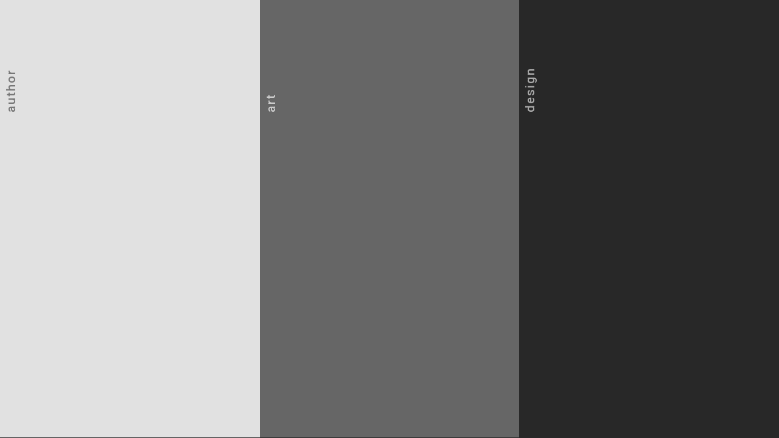

--- FILE ---
content_type: text/html; charset=UTF-8
request_url: https://arminlindauer.de/
body_size: 60245
content:
<!doctype html>
<html lang="en">

<head>
	<title></title>
	<meta charset="utf-8" />
	<meta name="viewport" content="width=device-width, height=device-height, initial-scale=1.0" />
	<meta name = "viewport" content = "user-scalable=no, width=320, initial-scale=1.0">
	<link href="https://fonts.googleapis.com/css?family=Roboto:300,400,500" rel="stylesheet">
	<link rel="stylesheet" href="css/form.css" type="text/css" />	
</head>

<body>

		
	
	<div id="autor">
	
		<nav>
			<ul>
				<li id="navautor"><span class="D">author</span><span class="E">author</span></li>
				<li id="navaboutautor"><span class="D">publikationen</span><span class="E">publications</span></li>
				<li id="navcontact"><span class="D">kontakt</span><span class="E">contact</span></li>
				<li id="navimpress"><span class="D">impressum</span><span class="E">impress</span></li>
				<li id="navdatenschutz"><span class="D">datenschutz</span><span class="E">dataprotection</span></li>
				<li id="navsprache"><span class="englisch">en</span>/<span class="deutsch">de</span></li>
			</ul>			
		</nav>
		
		<main>
			<div class="item w3 h4 editorial
" id="a1"><img class="lazy" id="0" src="preview/previeweee.jpg" data-original="cms/autor/110_Katalog/vorschau/Katalog_Titel3_23.09.19.jpg" width="100" height="100"/><span class="info h-30  v+60

"><span class="D">vorWand und entTäuschung
</span><span class="E">vorWand und entTäuschung
</span></div><div class="item w4 h4 
" id="a2"><img class="lazy" id="1" src="preview/previeweee.jpg" data-original="cms/autor/120_experimentellegestaltung/vorschau/EG_Titel_wenigerPerspektive.jpg" width="100" height="100"/><span class="info h-70  v-0

"><span class="D">Experimentelle Gestaltung
</span><span class="E">Experimental design
</span></div><div class="item w3 h2 
" id="a3"><img class="lazy" id="2" src="preview/previeweee.jpg" data-original="cms/autor/130_berlinermauer/vorschau/BMBuch_Titel.jpg" width="100" height="100"/><span class="info h+50  v-30

"><span class="D">Die Berliner Mauer
</span><span class="E">The Berlin Wall
</span></div><div class="item w4 h3 
" id="a4"><img class="lazy" id="3" src="preview/previeweee.jpg" data-original="cms/autor/140_leichtsinnig/vorschau/Leichtsinnig_titel_Finisch.jpg" width="100" height="100"/><span class="info h+0  v+30

"><span class="D">leicht sinnig
</span><span class="E">light headed
</span></div><div class="item w4 h3 
" id="a5"><img class="lazy" id="4" src="preview/previeweee.jpg" data-original="cms/autor/150_denkzettel/vorschau/Denkzettel_Titel_Aktuell.jpg" width="100" height="100"/><span class="info h-40  v-20

"><span class="D">Denkzettel
</span><span class="E">Denkzettel
</span></div><div class="item w3 h4 editorial
" id="a6"><img class="lazy" id="5" src="preview/previeweee.jpg" data-original="cms/autor/160_berlinwall/vorschau/Lepo_Klein3.jpg" width="100" height="100"/><span class="info h-10  v-0

"><span class="D">Die Mauer mit Daten und Fakten
</span><span class="E">The Wall with facts and figures
</span></div><div class="item w4 h3 editorial
" id="a7"><img class="lazy" id="6" src="preview/previeweee.jpg" data-original="cms/autor/170_mauerlepo_gross/vorschau/Lepo_gross_Titel_04.jpg" width="100" height="100"/><span class="info h+10  v+50

"><span class="D">Rund um Berlin
</span><span class="E">Around Berlin
</span></div>		</main>

				<article id="navaboutautorprojekt">
			<a href="#" class="hamburgerAutor">B</a>
						
			<p class="projekttitelD">
				<span class="titel">Publikationen</span>			
			</p>				
			<p class="projektbeschreibungD">				
				<span class="objekt">„Experimentelle Gestaltung – Visuelle Methode und systematisches Spiel“, mit Betina Müller
</span><span class="ort">Niggli, Schweiz, 2015, ISBN 978-3-7212-0912-9 
</span><span class="objekt">„Die Berliner Mauer – Der Anfang vom Ende“
</span><span class="ort">Edition Panorama, Mannheim, 2009, ISBN 978-3-89823-404-7
</span><span class="objekt">„Die Berliner Mauer mit Daten und Fakten“, 2. erweiterte Auflage
</span><span class="ort">Projektagentur Bien und Giersch, Berlin, 2007
</span><span class="objekt">Helmut Lortz „leicht sinnig“
</span><span class="ort">Verlag Hermann Schmidt Mainz, 2005, ISBN 3-87439-677-0
</span><span class="objekt">Helmut Lortz „Denkzettel“
</span><span class="ort">Verlag Hermann Schmidt Mainz, 2003, ISBN 3-87439-623-1
</span><span class="objekt">„Die Berliner Mauer mit Daten und Fakten“
</span><span class="ort">Projektagentur Bien und Giersch, Berlin, 2001
</span><span class="objekt">„Rund um Berlin“
</span><span class="ort">Verlag Haus am Checkpoint Charlie, Berlin, 1994, 2. geänderte Auflage 1999, ISBN 3-922484-37-9

</span>						
			</p>
			
			<p class="projekttitelD projektabstand clear">				
				<span class="titel">Literatur</span>	
			</p>				
			<p class="projektbeschreibungD projektabschluss">
				<span class="objekt">Type Speaks. A lexicon of expressive, emotional, and symbolic Typefaces
</span><span class="ort">Steven Heller & Gail Anderson (Hrsg.), Abrams & Chronicle Books, New York 2021, ISBN  978-1-4197-3805-0, S. 232
</span><span class="objekt">vorWand und entTäuschung 
</span><span class="ort">Armin Lindauer, Martin Stather (Hrsg.), Kerber Verlag, Bielefeld 2018, ISBN 978-3-7356-0523-8 
</span><span class="objekt">Eye Magazine
</span><span class="ort">Great Britain, 2018, Eye No. 95, Vol. 24, S.68–73, ISSN 0960-779X
</span><span class="objekt">Novum Magazine
</span><span class="ort">World of Graphic Design, Stiebner Verlag, München, 09. 2015, S.24–27 
</span><span class="objekt">Novum Magazine 
</span><span class="ort">World of Graphic Design, Stiebner Verlag, München, 08. 2012, S.52, 53
</span><span class="objekt">One by One
</span><span class="ort">hesign (publishing & design), 2011, S.255, ISBN 978-3-9814557-0-0
</span><span class="objekt">The Sourcebook of Contemporary Graphic Design
</span><span class="ort">HarperCollinsPublisher, New York, 2009, S.68–75, ISBN 978-0-06-170438-3
</span><span class="objekt">Graphic Design Inspirations  </span><span class="ort">daab, Köln, 2008, S.514, 580, ISBN 978-3-86654-075-0
</span><span class="objekt">Zanders ikono Showbook
</span><span class="ort">50 herausragende Designer, 2005, S.110,111
</span><span class="objekt">Who’s who in design.
</span><span class="ort">Band 2., Peter Zec, Springer, Berlin/Heidelberg 2003, S.316, ISBN 3-89986-002-0
</span><span class="objekt">Graphis Poster  </span><span class="ort">New York, 1997, S.48, 98, ISBN 1-888001-23-2
</span><span class="objekt">Graphis Letterhead 4
</span><span class="ort">New York, 1994, S.34, ISBN 1-888001-57-7
</span><span class="objekt">Forum
</span><span class="ort">Zeitschrift für Literatur und Kritik, 1/1981, Konstanz, 1981


</span>	
			</p>
			
			<p class="projekttitelD projektabstand clear">	
				<span class="titel">Biografie</span>				
			</p>			
			<p class="projektbeschreibungD projektabschluss">
				Armin Lindauer studierte in Düsseldorf, Konstanz und Berlin. 1984 wurde er Meisterschüler bei Prof. Helmut Lortz an der Universität der Künste Berlin (früher Hochschule der Künste). Seitdem hatte er sein Atelier in Berlin, seit 2002 in Mannheim. Von 1984 bis 1997 nimmt er verschiedene Lehrtätigkeiten an der Universität der Künste Berlin wahr. Von 2000 bis 2024 war er Professor an der Hochschule Mannheim. Seine angewandten Arbeiten sind in den Bereichen Buch-, Katalog- und Plakatgestaltung angesiedelt und wurden mit zahlreichen nationalen und internationalen Preisen ausgezeichnet. Seine freien Arbeiten werden regelmäßig ausgestellt. 1987 erhält er den Kunstförderpreis »Stadtzeichner von Nürnberg«. 

			</p>
				
			<p class="projekttitelE">
				<span class="titel">Publications</span>			
			</p>				
			<p class="projektbeschreibungE">				
				<span class="objekt">„Experimental Design – Visual Methods and Systematic Play“, with Betina Müller
</span><span class="ort">Niggli, Zürich, Schweiz (Zürich, Switzerland) 2015, ISBN 978-3-7212-0913-6 
</span><span class="objekt">„The Berlin Wall – The beginning of the end“
</span><span class="ort">Edition Panorama, Mannheim, 2009, ISBN 978-3-89823-404-7
</span><span class="objekt">„The Berlin Wall with dates and figures“, 2nd extended edition
</span><span class="ort">Projektagentur Bien und Giersch, Berlin, 2007
</span><span class="objekt">Helmut Lortz „leicht sinnig“, („light headed“)
</span><span class="ort">Verlag Hermann Schmidt Mainz, 2005, ISBN 3-87439-677-0
</span><span class="objekt">Helmut Lortz „Denkzettel“, („One in the eye“)
</span><span class="ort">Verlag Hermann Schmidt Mainz, 2003, ISBN 3-87439-623-1
</span><span class="objekt">„The Berlin Wall with dates and figures“
</span><span class="ort">Projektagentur Bien und Giersch, Berlin, 2001, 2ed extended Edition, 2007
</span><span class="objekt">„Rund um Berlin“
</span><span class="ort">Verlag Haus am Checkpoint Charlie, Berlin, 1994, 2ed changed edition 1999, ISBN 3-922484-37-9


</span>	
			</p>
			
			<p class="projekttitelE projektabstand clear">				
				<span class="titel">Literature</span>	
			</p>				
			<p class="projektbeschreibungE projektabschluss">
				<span class="objekt">Type Speaks. A lexicon of expressive, emotional, and symbolic Typefaces
</span><span class="ort">Steven Heller & Gail Anderson (Hrsg.), Abrams & Chronicle Books, New York 2021, ISBN  978-1-4197-3805-0, S. 232
</span><span class="objekt">vorWand und entTäuschung 
</span><span class="ort">Armin Lindauer, Martin Stather (Hrsg.), Kerber Verlag, Bielefeld 2018, ISBN 978-3-7356-0523-8 
</span><span class="objekt">Eye Magazine
</span><span class="ort">Great Britain, 2018, Eye No. 95, Vol. 24, S.68–73, ISSN 0960-779X
</span><span class="objekt">Novum Magazine
</span><span class="ort">World of Graphic Design, Stiebner Verlag, München, 09. 2015, S.24–27 
</span><span class="objekt">Novum Magazine 
</span><span class="ort">World of Graphic Design, Stiebner Verlag, München, 08. 2012, S.52, 53
</span><span class="objekt">One by One
</span><span class="ort">hesign (publishing & design), 2011, S.255, ISBN 978-3-9814557-0-0
</span><span class="objekt">The Sourcebook of Contemporary Graphic Design
</span><span class="ort">HarperCollinsPublisher, New York, 2009, S.68–75, ISBN 978-0-06-170438-3
</span><span class="objekt">Graphic Design Inspirations  </span><span class="ort">daab, Köln, 2008, S.514, 580, ISBN 978-3-86654-075-0
</span><span class="objekt">Zanders ikono Showbook
</span><span class="ort">50 herausragende Designer, 2005, S.110,111
</span><span class="objekt">Who’s who in design.
</span><span class="ort">Band 2., Peter Zec, Springer, Berlin/Heidelberg 2003, S.316, ISBN 3-89986-002-0
</span><span class="objekt">Graphis Poster  </span><span class="ort">New York, 1997, S.48, 98, ISBN 1-888001-23-2
</span><span class="objekt">Graphis Letterhead 4
</span><span class="ort">New York, 1994, S.34, ISBN 1-888001-57-7
</span><span class="objekt">Forum
</span><span class="ort">Zeitschrift für Literatur und Kritik, 1/1981, Konstanz, 1981


</span>	
			</p>
			
			<p class="projekttitelE projektabstand clear">	
				<span class="titel">biography</span>				
			</p>			
			<p class="projektbeschreibungE projektabschluss">
				Armin Lindauer studied in Düsseldorf, Konstanz and Berlin. In 1984, he became a master student under Prof. Helmut Lortz at the Berlin University of the Arts (formerly the College of Arts). Since then, he has had his studio in Berlin, and since 2002 in Mannheim. From 1984 to 1997, he held various teaching positions at the Berlin University of the Arts. From 2000 to 2024, he was a professor at Mannheim University of Applied Sciences. His applied work is in the fields of book, catalogue, stamp and poster design and has been awarded numerous national and international prizes. His independent work is regularly exhibited. In 1987, he received the ‘City draughtsman of Nuremberg’ art promotion prize.			</p>
							
		</article>		<article id="navcontactprojekt">
			<a href="#" class="hamburgerAutor">B</a>
			<p class="projekttitelD">
				Kontakt
			</p>
			<p class="projektbeschreibungD projektabschluss">
				sehwerk</br>
				Prof. Armin Lindauer</br>
				Dammstraße 18</br>
				68169 Mannheim</br>
				+49 (0) 621 819 08 91</br>
				<a href="mailto:mail@arminlindauer.de">mail@arminlindauer.de</a></br>
				<a href="mailto:al@sehwerk.org">al@sehwerk.org</a></br>
			</p>
			<p class="projekttitelE">
				Contact
			</p>
			<p class="projektbeschreibungE projektabschluss">
				sehwerk</br>
				Prof. Armin Lindauer</br>
				Dammstraße 18</br>
				68169 Mannheim</br>
				+49 (0) 621 819 08 91</br>
				<a href="mailto:mail@arminlindauer.de">mail@arminlindauer.de</a></br>
				<a href="mailto:al@sehwerk.org">al@sehwerk.org</a></br>
			</p>
		</article>		<article id="navimpressprojekt">
			<a href="#" class="hamburgerAutor">B</a>
			<p class="projekttitelD">
				Inhalt
			</p>
			<p class="projekttitelE">
				Content
			</p>
			<p class="projektbeschreibungD projektbeschreibungE">
				sehwerk</br>
				Prof. Armin Lindauer</br>
				Dammstraße 18</br>
				68169 Mannheim</br>
				+49 (0) 621 819 08 91</br>
				<a href="mailto:mail@arminlindauer.de">mail@arminlindauer.de</a></br>
				<a href="mailto:al@sehwerk.org">al@sehwerk.org</a></br>
			</p>
				
			<p class="projekttitelD projekttitelE">
				Website					
			</p>
			<p class="projektbeschreibungD projektbeschreibungE projektabschluss">
				<a href="http://www.marekslipek.de">marekslipek.de</a>
			</p>
		</article>		<article id="navdatenschutzprojekt">
			<a href="#" class="hamburgerAutor">B</a>
			
			<p class="projekttitelD">
				Datenschutzerklärung
			</p>
			<p class="projekttitelE">
				Personal Data Declaration
			</p>
			<p class="projektbeschreibungD">
				Die Betreiber dieser Seiten nehmen den Schutz Ihrer persönlichen Daten sehr ernst. Wir behandeln 
				Ihre personenbezogenen Daten vertraulich und entsprechend der gesetzlichen Datenschutzvorschriften 
				sowie dieser Datenschutzerklärung.
			</p>
			<p class="projektbeschreibungE">
				The operators of this website take protection of your personal data very seriously. We handle your 
				personal data confidentially and according to data protection laws and this data protection statement.
			</p>
			
			<p class="projekttitelD">
				Erhebung, Verarbeitung und Nutzung Ihrer personenbezogener Daten
			</p>
			<p class="projekttitelE">
				Collection, processing, and use of your personal data
			</p>
			<p class="projektbeschreibungD">
				Generell können Sie unsere Website besuchen, ohne personenbezogene Daten zu hinterlassen.
				</br></br>
				Nimmt ein Besucher unserer Website mit uns per E-Mail oder über ein Kontaktformular Kontakt auf, 
				so werden die von diesem Besucher hierbei mitgeteilten Daten (insbesondere Email-Adresse, ggf. auch 
				Name und Telefonnummer) von Armin Lindauer mit dem Zweck gespeichert, die hierbei gestellten Fragen 
				zu beantworten. Die in diesem Zusammenhang angefallenen Daten werden gelöscht, sobald eine 
				Speicherung nicht mehr erforderlich ist; in Fällen, in denen eine gesetzliche Pflicht zur Aufbewahrung 
				von Daten besteht, wird die Verarbeitung auf den zur Erfüllung dieser gesetzlichen Pflichten 
				erforderlichen Umfang eingeschränkt.
			</p>
			<p class="projektbeschreibungE">
				Generally, you can visit our website without leaving behind personal data. If a visitor of our 
				website contacts us via email or a contact form, the data that is given to us, particularly the email 
				address, or name and telephone number, are saved by armin lindauer with the purpose 
				of answering the questions asked. The data given to us will be deleted, as soon as they no longer need 
				saving. In cases with legal regulations in place that require the saving of data, their processing 
				is limited to compliance with these legal obligations.
			</p>
			
			<p class="projekttitelD">
				Cookies
			</p>
			<p class="projekttitelE">
				Cookies
			</p>
			<p class="projektbeschreibungD">
				Die Internetseiten verwenden keine so genannten Cookies. 
				</br></br>
				Server-Log-Files Der Provider der Seiten erhebt und speichert automatisch Informationen in so genannten 
				Server-Log Files, die Ihr Browser automatisch an uns übermittelt. Dies sind: 
				</br></br>
				• Browsertyp und Browserversion</br>
				• verwendetes Betriebssystem</br>
				• Referrer URL</br>
				• Hostname des zugreifenden Rechners</br>
				• Uhrzeit der Serveranfrage	</br>
				</br>
				Diese Daten können nicht bestimmten Personen zugeordnet werden. Eine Zusammenführung dieser Daten 
				mit anderen Datenquellen wird nicht vorgenommen. Wir behalten uns vor, diese Daten nachträglich zu prüfen, 
				wenn uns konkrete Anhaltspunkte für eine rechtswidrige Nutzung bekannt werden.
			</p>
			<p class="projektbeschreibungE">
				These websites do not use cookies. 
				</br></br>
				Server-Log-Files The provider of these websites automatically collects and stores data in so called 
				server-log files that are automatically transferred to us by your browser: 
				</br></br>
				• type and version of your browser</br>
				• your operating system</br>
				• referrer url</br>
				• hostname of the accessing computer</br>
				• time of the server request</br>
				</br>
				These data cannot be ascribed to a certain individual. There is no connection of these and other data. 
				In events of concrete indications of illegal use, we reserve the right to analyze these data later.
			</p>
			
			<p class="projekttitelD">
				Recht auf Auskunft, Löschung, Sperrung
			</p>
			<p class="projekttitelE">
				The right to access, deletion and blocking of data
			</p>
			<p class="projektbeschreibungD">
				Sie haben jederzeit das Recht auf unentgeltliche Auskunft über Ihre gespeicherten personenbezogenen 
				Daten, deren Herkunft und Empfänger und den Zweck der Datenverarbeitung sowie ein Recht auf Berichtigung, 
				Sperrung oder Löschung dieser Daten. Hierzu sowie zu weiteren Fragen zum Thema personenbezogene Daten 
				können Sie sich jederzeit unter der im Impressum angegebenen Adresse an uns wenden.
			</p>
			<p class="projektbeschreibungE">
				You have the right of free access to your stored personal data, their origin and recipients, and the 
				purpose of data processing. As well as a right to correction, blocking and deletion of these data. If you 
				have questions concerning these or other issues of personal data, you can always contact us via the 
				addresses given in the imprint.
			</p>
			
			<p class="projekttitelD">
				Widerspruch Werbe-Mails
			</p>
			<p class="projekttitelE">
				Objection to advertising mails
			</p>
			<p class="projektbeschreibungD">
				Der Nutzung von im Rahmen der Impressumspflicht veröffentlichten Kontaktdaten zur Übersendung von nicht 
				ausdrücklich angeforderter Werbung und Informationsmaterialien wird hiermit widersprochen. Die Betreiber 
				der Seiten behalten sich ausdrücklich rechtliche Schritte im Falle der unverlangten Zusendung von 
				Werbeinformationen, etwa durch Spam-E-Mails, vor.
			</p>
			<p class="projektbeschreibungE">
				We hereby object to the use of the addresses given here due to the obligation of an imprint for advertising 
				purposes, unless explicitly requested. The operators of this website explicitly reserve the right to take 
				legal actions in cases of unwanted reception of advertising material, such as spam mails.
			</p>
			
			<p class="projekttitelD">
				Links zu anderen Webseiten
			</p>
			<p class="projekttitelE">
				Links to other websites
			</p>
			<p class="projektbeschreibungD">
				Diese Webangebot enthält Links zu anderen Webseiten. Wir haben keinen Einfluss darauf, ob deren Betreiber 
				die Datenschutzbestimmung einhalten.
			</p>
			<p class="projektbeschreibungE">
				This website contains links to other websites. We cannot influence the respective operators complying with 
				data protection regulations.
			</p>					
				
		</article><article id="a1projekt"><a href="#" class="hamburgerAutor">B</a><p class="projekttitelD">vorWand und entTäuschung
</p><p class="projektbeschreibungD">Ausstellungskatalog. Beim flüchtigen ersten Blick zeigen die Gemälde von Armin Lindauer scheinbar Vertrautes. Doch kaum hat sich das Auge des Betrachters auf das scheinbar Offensichtliche, auf die sinnliche Malerei eingelassen, bricht Armin Lindauer die Syntax und ent-täuscht die Erwartung: Störungen, Brüche und Verweigerung widersprechen dem ersten Seheindruck. Die Diskrepanz zwischen malerischer Illusion und materieller Substanz, zwischen Anschein und Realität, erzeugt eine vielschichtige Ambivalenz, die seine gesamte Arbeit durchzieht. 

</p><p class="projekttitelE">vorWand und entTäuschung
</p><p class="projektbeschreibungE">Exhibition catalog. At fleeting first glance, the paintings of Armin Lindauer show something that is seemingly familiar. But, barely has the eye of the viewer engaged with what seems evident, with the sensual painting, does Armin Lindauer break the syntax and disappoint and/or deceive expectations: disruptions, breaks, and rejection contradict the first visual impression. The discrepancy between painterly illusion and material substance, between appearance and reality, gives rise to a multilayered ambiguity that permeates his oeuvre as a whole. 

</p><div class="projektbild"><img class="lazysub" src="preview/preloader-author.gif" data-original="cms/autor/110_Katalog/projekt/01_Katalog_Cower.jpg" width="550" height="auto"/></div>
<div class="projektbild"><img class="lazysub" src="preview/preloader-author.gif" data-original="cms/autor/110_Katalog/projekt/02_Katalog_S_13.jpg" width="550" height="auto"/></div>
<div class="projektbild"><img class="lazysub" src="preview/preloader-author.gif" data-original="cms/autor/110_Katalog/projekt/03_Katalog_S_25.jpg" width="550" height="auto"/></div>
<div class="projektbild"><img class="lazysub" src="preview/preloader-author.gif" data-original="cms/autor/110_Katalog/projekt/04_Katalog_S_27.jpg" width="550" height="auto"/></div>
<div class="projektbild"><img class="lazysub" src="preview/preloader-author.gif" data-original="cms/autor/110_Katalog/projekt/05_Katalog_S_59_2.jpg" width="550" height="auto"/></div>
<div class="projektbild"><img class="lazysub" src="preview/preloader-author.gif" data-original="cms/autor/110_Katalog/projekt/06_Katalog_S_71.jpg" width="550" height="auto"/></div>
<div class="projektbild"><img class="lazysub" src="preview/preloader-author.gif" data-original="cms/autor/110_Katalog/projekt/07_Katalog_S_81_4.jpg" width="550" height="auto"/></div>
<div class="projektbild"><img class="lazysub" src="preview/preloader-author.gif" data-original="cms/autor/110_Katalog/projekt/09_Katalog_S_101" width="550" height="auto"/></div>
</article><article id="a2projekt" class="cropbox"><section><aside class="arbeit"><a class="navpresseAutor"><span class="D">presse</span><span class="E">press</span></a><a href="#" class="hamburgerAutor">B</a><p class="projekttitelD">Experimentelle Gestaltung
</p><p class="projektbeschreibungD">„Experimentelle Gestaltung – Visuelle Methode und systematisches Spiel“ Wie können Experiment und Methode für die Gestaltung nutzbar gemacht werden? Gerade hier wird der Begriff „experimentell“ häufig im Sinne von Unkalkulierbarkeit und Willkür verwendet. Demgegenüber wird in diesem Buch dargelegt, dass eben auch in diesen Bereichen methodische Experimente eingesetzt werden, um zu Findungen und Einfällen zu gelangen, also im weitesten Sinne zu Kreativität. Über viele Jahrzehnte sammelten, suchten und erstellten Armin Lindauer und Betina Müller visuell-experimentelle Arbeiten und  wurden dabei in völlig unterschiedlichen Bereichen fündig, wie zum Beispiel in der Werbung, dem Produktdesign, der Plakatgestaltung, der Kunst, aber auch in der Wissenschaft. Das Buch richtet sich an alle, die an visuellen Methoden zu gestalterischen Prozessen und Einfällen interessiert sind.

</p><p class="projekttitelE">Experimental Design
</p><p class="projektbeschreibungE">“Graphic designer and educators Armin Lindauer and Betina Müller have a vision for 21st-century design. Passionate about the connections between art and science, they propose a ‘Copernican Revolution’ in the ways we think about creativity, advocating a central role for systematic play that combines rationality with invention. At the heart of their approach is admiration for the creativity that drives science forward, as well as a recognition that some kind of structure exists within even the most open-ended artistic practice. In other words, scientists are much more creative than they are often given credit for and artists intuitively use some kind of structure within their creative practice. There is more common ground between art and science, in terms of process, than is often acknowledged. Lindauer and Müller share an acute awareness of the expansive meeting point between structured and intuitive thought where scientific and artistic processes become integrated. They see huge potential for experimental design as a means of bridging the perceived gap between art and science, revitalising the fundamental connections between these too often falsely separated worlds.” Kevin J.Hunt, eye No.95 Vol.24




</p><div class="projektbild"><img class="lazysub" src="preview/preloader-author.gif" data-original="cms/autor/120_experimentellegestaltung/projekt/01_a_EG_Titel_Finish.jpg" width="550" height="auto"/></div>
<div class="projektbild"><img class="lazysub" src="preview/preloader-author.gif" data-original="cms/autor/120_experimentellegestaltung/projekt/02_EG_cover_2.jpg" width="550" height="auto"/></div>
<div class="projektbild"><img class="lazysub" src="preview/preloader-author.gif" data-original="cms/autor/120_experimentellegestaltung/projekt/03_EG_S_064.jpg" width="550" height="auto"/></div>
<div class="projektbild"><img class="lazysub" src="preview/preloader-author.gif" data-original="cms/autor/120_experimentellegestaltung/projekt/04_EG_S_122.jpg" width="550" height="auto"/></div>
<div class="projektbild"><img class="lazysub" src="preview/preloader-author.gif" data-original="cms/autor/120_experimentellegestaltung/projekt/05_EG_S_126.jpg" width="550" height="auto"/></div>
<div class="projektbild"><img class="lazysub" src="preview/preloader-author.gif" data-original="cms/autor/120_experimentellegestaltung/projekt/06_EG_S_200.jpg" width="550" height="auto"/></div>
<div class="projektbild"><img class="lazysub" src="preview/preloader-author.gif" data-original="cms/autor/120_experimentellegestaltung/projekt/07_EG_S_222.jpg" width="550" height="auto"/></div>
<div class="projektbild"><img class="lazysub" src="preview/preloader-author.gif" data-original="cms/autor/120_experimentellegestaltung/projekt/08_EG_S_266.jpg" width="550" height="auto"/></div>
<div class="projektbild"><img class="lazysub" src="preview/preloader-author.gif" data-original="cms/autor/120_experimentellegestaltung/projekt/09_EG_S_294.jpg" width="550" height="auto"/></div>
<div class="projektbild"><img class="lazysub" src="preview/preloader-author.gif" data-original="cms/autor/120_experimentellegestaltung/projekt/10_EG_S_372.jpg" width="550" height="auto"/></div>
<div class="projektbild"><img class="lazysub" src="preview/preloader-author.gif" data-original="cms/autor/120_experimentellegestaltung/projekt/11_EG_S_390.jpg" width="550" height="auto"/></div>
</aside><aside class="presse"><a class="navarbeitAutor"><span class="D">zurück</span><span class="E">back</span></a><p class="projekttitelD">Presse 
</p><p class="projektbeschreibungD">
      Komma Magazin, S.48-50, 2018;
      Kunst & Material, S.36,37, 2018;
      Eye Magazine, Great Britain, Nr. 95, S. 68–73, Winter 2018;
      Komma Magazin Nr.19, S.121, 2018;
      Eye Magazine, Nr.92, Sommer 2016;
      Typographische Gesellschaft München, 17.10.2016;
      Slanted, 05.08.2015;
      Novum Magazin, S.24-27, 09.2015;
      Page Magazin, S.54, 55, 10.2015;
      Form Magazin, Nr.260,S.102-105, 07/08.2015;
</p><p class="projekttitelE">Press
</p><p class="projektbeschreibungE">
      Komma Magazin, S.48-50, 2018;
      Kunst & Material, S.36,37, 2018;
      Eye Magazine, Great Britain, Nr. 95, S. 68–73, Winter 2018;
      Komma Magazin Nr.19, S.121, 2018;
      Eye Magazine, Nr.92, Summer 2016;
      Typographische Gesellschaft München, 17.10.2016;
      Slanted, 05.08.2015;
      Novum Magazin, S.24-27, 09.2015;
      Page Magazin, S.54, 55, 10.2015;
      Form Magazin, Nr.260,S.102-105, 07/08.2015;</p></aside></section></article><article id="a3projekt" class="cropbox"><section><aside class="arbeit"><a class="navpresseAutor"><span class="D">presse</span><span class="E">press</span></a><a href="#" class="hamburgerAutor">B</a><p class="projekttitelD">Die Berliner Mauer
</p><p class="projektbeschreibungD">Die Berliner Mauer ist bis heute das Symbol der Teilung Deutschlands, der Trennung von Ost und West während des kalten Krieges. Das Buch zeigt fotografische Montagen, die durch Aneinanderreihung einzelner, frontaler Aufnahmen entstanden sind. Die dabei mitdokumentierten Graffiti sind ein sich ständig veränderndes Spiegelbild des Zeitgeistes. Anfang der 1980er Jahre beginnt, nach anfänglicher Unsicherheit und trotz Verbotes, zunächst spärlich, dann vollflächig das  Bemalen der Mauer. Bis zu ihrem Fall wird dies zu einer Art Volkssport der Alternativszene, Künstler, Proleten und Touristen. Dabei werden die niedergeschriebenen Parolen, die künstlerischen Zeugnisse und die banalen oder geistreichen Alltagsmitteilungen zu einem Zeugnis der Geschichte. Die Häuser hinter der Mauer und der  Laufstreifen vor der Mauer machen den geografischen Ort der Aufnahmen auch heute noch nachvollziehbar. Eine  vergleichbare Dokumentation der Mauer, ihrer Bemalung und ihrer Verortung in der Stadt ist nicht bekannt.

</p><p class="projekttitelE">The Berlin Wall
</p><p class="projektbeschreibungE">The Berlin Wall is still the symbol of the division of Germany, the separation of East and West during the Cold War. The book shows photographic montages created by stringing together individual, frontal images. The graffiti that has been documented are a constantly changing reflection of spirit of the time. At the beginning of the 1980s, after initial uncertainty and prohibition, painting began at first sparingly, then all over the wall. Until its fall, this becomes a kind of popular sport of the alternative scene, artists, proletarians and tourists. The written slogans, the artistic testimonies and the banal or witty everyday messages become a testimony of history. The houses behind the wall and the tread in front of the wall make the geographical location of the recordings even today understandable. A comparable documentation of the wall, its painting and its location in the city is not known.





</p><div class="projektbild"><img class="lazysub" src="preview/preloader-author.gif" data-original="cms/autor/130_berlinermauer/projekt/01_a_BMBuch_Titel.jpg" width="550" height="auto"/></div>
<div class="projektbild"><img class="lazysub" src="preview/preloader-author.gif" data-original="cms/autor/130_berlinermauer/projekt/02_mauerbuch_Titel.jpg" width="550" height="auto"/></div>
<div class="projektbild"><img class="lazysub" src="preview/preloader-author.gif" data-original="cms/autor/130_berlinermauer/projekt/03_mauerbuch_S_1.jpg" width="550" height="auto"/></div>
<div class="projektbild"><img class="lazysub" src="preview/preloader-author.gif" data-original="cms/autor/130_berlinermauer/projekt/04_mauerbuch_S_2.jpg" width="550" height="auto"/></div>
<div class="projektbild"><img class="lazysub" src="preview/preloader-author.gif" data-original="cms/autor/130_berlinermauer/projekt/05_mauerbuch_S_3.jpg" width="550" height="auto"/></div>
<div class="projektbild"><img class="lazysub" src="preview/preloader-author.gif" data-original="cms/autor/130_berlinermauer/projekt/06_mauerbuch_S_4.jpg" width="550" height="auto"/></div>
<div class="projektbild"><img class="lazysub" src="preview/preloader-author.gif" data-original="cms/autor/130_berlinermauer/projekt/07_mauerbuch_S_5.jpg" width="550" height="auto"/></div>
</aside><aside class="presse"><a class="navarbeitAutor"><span class="D">zurück</span><span class="E">back</span></a><p class="projekttitelD">Die Berliner Mauer
</p><p class="projektbeschreibungD">Edition Panorama Mannheim, 96 S., ISBN 978-3-89823-404-7; 
       Rhein Neckar Zeitung, Nr.280, S.14, 4.12.2014;
       Buchjournal, S.52,53, 5.2009;
       Rhein Neckar News, 6.11.2009;
       Die Rheinpfalz, 7.11.2009;
       Wochenend-Journal, Nr.257, 7.11.2009;
       Rhein Neckar Zeitung, 10.11.2009;
       Mannheimer Morgen, 14.11.2009;
    

</p><p class="projekttitelE">The Berlin Wall 
</p><p class="projektbeschreibungE">Edition Panorama Mannheim, 96 S., ISBN 978-3-89823-404-7; 
       Rhein Neckar Zeitung, Nr.280, S.14, 4.12.2014;
       Buchjournal, S.52,53, 5.2009;
       Rhein Neckar News, 6.11.2009;
       Die Rheinpfalz, 7.11.2009;
       Wochenend-Journal, Nr.257, 7.11.2009;
       Rhein Neckar Zeitung, 10.11.2009;
       Mannheimer Morgen, 14.11.2009;
       





</p></aside></section></article><article id="a4projekt" class="cropbox"><section><aside class="arbeit"><a class="navpresseAutor"><span class="D">presse</span><span class="E">press</span></a><a href="#" class="hamburgerAutor">B</a><p class="projekttitelD">leicht sinnig
</p><p class="projektbeschreibungD">„leicht sinnig“ erschien zum 85. Geburtstag von Darmstadts Hausgrafiker Helmut Lortz. Zusammengestellt, gestaltet und typografisch inszeniert wurde es von Armin Lindauer. Das Wackelbild der Titelseite ist ein Hinweis auf die Typografie im Innern. Der Letternsalat ordnet sich bei richtiger Drehung so, dass Titel und Autor lesbar werden. Ursprünglich sollten die Lortzschen Texte, es sind Sprachspiele wie Akrostichon, Alliteration, Kurztext und Reim, lediglich klassisch abgesetzt werden. Dabei wurde deutlich, dass ein Buch über ihn ohne seine Zeichnungen nicht sinnvoll  scheint. So wurde jedem Text eine Zeichnung aus dem unerschöpflichen Fundus eines manischen Zeichners gegenüber gestellt. Keine Zeichnung wurde neu angefertigt. Dabei entsteht ein Zusammenspiel, das eine typografische Inszenierung forderte. Obwohl Text und Zeichnung jeweils völlig unabhängig entstanden sind, wirken sie wie füreinander gemacht. 

</p><p class="projekttitelE">light headed
</p><p class="projektbeschreibungE">"Leicht sinnig" was published for the 85th birthday of Darmstadt's graphic designer Helmut Lortz.It was compiled, designed and typographically staged by Armin Lindauer. The wobbly image of the title page is an indication of the typography inside. The letter salad arranges itself with correct rotation so that title and author become readable. Originally, the Lortz texts, there are language games such as acrostic, alliteration, short text and rhyme, should be discontinued only classic. It became clear that a book about him without his drawings does not seem reasonable. Each text was juxtaposed with a drawing from the inexhaustible pool of a manic draftsman. No drawing was rebuilt. This creates an interaction that demanded a typographic staging. Although text and drawing are completely independent, they seem to be made for each other.</p><div class="projektbild"><img class="lazysub" src="preview/preloader-author.gif" data-original="cms/autor/140_leichtsinnig/projekt/01_Leichtsinnig_titel_Finisch.jpg" width="550" height="auto"/></div>
<div class="projektbild"><img class="lazysub" src="preview/preloader-author.gif" data-original="cms/autor/140_leichtsinnig/projekt/05_Leichtsinnig_S_69a.jpg" width="550" height="auto"/></div>
<div class="projektbild"><img class="lazysub" src="preview/preloader-author.gif" data-original="cms/autor/140_leichtsinnig/projekt/07_Leichtsinnig_S_75.jpg" width="550" height="auto"/></div>
<div class="projektbild"><img class="lazysub" src="preview/preloader-author.gif" data-original="cms/autor/140_leichtsinnig/projekt/Leichtsinnig_S_165.jpg" width="550" height="auto"/></div>
<div class="projektbild"><img class="lazysub" src="preview/preloader-author.gif" data-original="cms/autor/140_leichtsinnig/projekt/Leichtsinnig_S_213.jpg" width="550" height="auto"/></div>
<div class="projektbild"><img class="lazysub" src="preview/preloader-author.gif" data-original="cms/autor/140_leichtsinnig/projekt/Leichtsinnig_S_31.jpg" width="550" height="auto"/></div>
</aside><aside class="presse"><a class="navarbeitAutor"><span class="D">zurück</span><span class="E">back</span></a><p class="projekttitelD">Presse 
</p><p class="projektbeschreibungD">Small Caps Blog, 21.01.2010;
       Frankfurter Allgemeine, 27.04.2005;


</p><p class="projekttitelE">Press
</p><p class="projektbeschreibungE">Small Caps Blog, 21.01.2010;
       Frankfurter Allgemeine, 27.04.2005;
</p></aside></section></article><article id="a5projekt" class="cropbox"><section><aside class="arbeit"><a class="navpresseAutor"><span class="D">presse</span><span class="E">press</span></a><a href="#" class="hamburgerAutor">B</a><p class="projekttitelD">Denkzettel
</p><p class="projektbeschreibungD">Denkzettel – zeichnend denken, zeichnend analysieren, zeichnend entdecken. Dies alles geschieht jenseits getreuen Abbildens. Dieses Buch zeigt das Zeichnen als Prozess, als Analysewerkzeug, als Erkenntnisinstrument. Was wie heitere Kritzelei daherkommt hat in Wirklichkeit Methode, besser gesagt viele Methoden die sichtbare Welt zu erfassen und zu verstehen. Analyse und Variation werden als Mittel zum Verständnis der Welt und zur Ideenfindung eingesetzt. Dieses Buch verpasst allen die Interesse am Zeichnen haben mit Freude zahlreiche Denkzettel. Alle Zeichnungen entstammen dem unerschöpflichen Fundus des manischen Zeichners Helmut Lortz, zusammengestellt, in Kapitel gegliedert und gestaltet von Armin Lindauer. 

</p><p class="projekttitelE">Denkzettel
</p><p class="projektbeschreibungE">Denkzettel - drawing thinking, drawing analyzing, drawing sketching. All this happens beyond faithful mapping. This book shows drawing as a process, as an analysis tool, as a cognitive tool. What sounds like serene doodling actually has method, better said, many methods of grasping and understanding the visible world. Analysis and variation are used as a means of understanding the world and brainstorming. All drawings come from the inexhaustible collection of the manic draftsman Helmut Lortz, compiled, arranged in chapters and designed by Armin Lindauer.
</p><div class="projektbild"><img class="lazysub" src="preview/preloader-author.gif" data-original="cms/autor/150_denkzettel/projekt/01_Denkzettel_Titel_Aktuell.jpg" width="550" height="auto"/></div>
<div class="projektbild"><img class="lazysub" src="preview/preloader-author.gif" data-original="cms/autor/150_denkzettel/projekt/02_DZ_S_21.jpg" width="550" height="auto"/></div>
<div class="projektbild"><img class="lazysub" src="preview/preloader-author.gif" data-original="cms/autor/150_denkzettel/projekt/03_dz_S_45_heller.jpg" width="550" height="auto"/></div>
<div class="projektbild"><img class="lazysub" src="preview/preloader-author.gif" data-original="cms/autor/150_denkzettel/projekt/04_dz_S_29.jpg" width="550" height="auto"/></div>
<div class="projektbild"><img class="lazysub" src="preview/preloader-author.gif" data-original="cms/autor/150_denkzettel/projekt/05_dz_S_39.jpg" width="550" height="auto"/></div>
<div class="projektbild"><img class="lazysub" src="preview/preloader-author.gif" data-original="cms/autor/150_denkzettel/projekt/06_dz_S_75.jpg" width="550" height="auto"/></div>
<div class="projektbild"><img class="lazysub" src="preview/preloader-author.gif" data-original="cms/autor/150_denkzettel/projekt/07_dz_S_385.jpg" width="550" height="auto"/></div>
<div class="projektbild"><img class="lazysub" src="preview/preloader-author.gif" data-original="cms/autor/150_denkzettel/projekt/08_dz_S_577.jpg" width="550" height="auto"/></div>
</aside><aside class="presse"><a class="navarbeitAutor"><span class="D">zurück</span><span class="E">back</span></a><p class="projekttitelD">Denkzettel
</p><p class="projektbeschreibungD">idesigni blog, 4.03.2013;
       ImPrint, 20.07.2012;

</p><p class="projekttitelE">Pamphlet
</p><p class="projektbeschreibungE">idesigni blog, 4.03.2013;
       ImPrint, 20.07.2012;





</p></aside></section></article><article id="a6projekt" class="cropbox"><section><aside class="arbeit"><a class="navpresseAutor"><span class="D">presse</span><span class="E">press</span></a><a href="#" class="hamburgerAutor">B</a><p class="projekttitelD">Die Berliner Mauer mit Daten und Fakten
</p><p class="projektbeschreibungD">„Die Berliner Mauer mit Daten und Fakten“ Dieses kleine Leporello zeigt auf der Vorderseite eine fotografische Montage einzelner, frontaler Aufnahmen der Mauer. Diese Ansicht war so abschreitbar. Auf der Rückseite sind einige Fakten zur Geschichte der Mauer dargelegt.


</p><p class="projekttitelE">The Berlin Wall with facts and figures
</p><p class="projektbeschreibungE">"The Berlin Wall with facts and figures" This small Leporello shows on the front a photographic montage of individual, frontal images of the wall. This view was so unbreakable. On the back are some facts about the history of the wall.





</p><div class="projektbild"><img class="lazysub" src="preview/preloader-author.gif" data-original="cms/autor/160_berlinwall/projekt/Lepo_Klein_Finish" width="550" height="auto"/></div>
<div class="projektbild"><img class="lazysub" src="preview/preloader-author.gif" data-original="cms/autor/160_berlinwall/projekt/Lepo_klein_offen.jpg" width="550" height="auto"/></div>
</aside><aside class="presse"><a class="navarbeitAutor"><span class="D">zurück</span><span class="E">back</span></a><p class="projekttitelD">Die Berliner Mauer mit Daten und Fakten
</p><p class="projektbeschreibungD">

</p><p class="projekttitelE">The Berlin Wall with facts and figures 
</p><p class="projektbeschreibungE">





</p></aside></section></article><article id="a7projekt" class="cropbox"><section><aside class="arbeit"><a class="navpresseAutor"><span class="D">presse</span><span class="E">press</span></a><a href="#" class="hamburgerAutor">B</a><p class="projekttitelD">Rund um Berlin
</p><p class="projektbeschreibungD">Die Mauer um West-Berlin war circa 156 km lang und bestand von August 1961 bis November 1989. Sie trennte die Halbstadt von der DDR und Ost-Berlin. Bis auf wenige Reste ist sie heute verschwunden, wie auch der Staat der sie errichten liess. Das Leporello dokumentiert die frontale Sicht vom Westen. Die Fotografien entstanden Mitte der 80er Jahre, zeitgleich mit der zunehmenden Bemalung der Mauer. 

</p><p class="projekttitelE">Around Berlin
</p><p class="projektbeschreibungE">The wall around West Berlin was about 156 km long and existed from August 1961 to November 1989. It separated the half of the city from the GDR and East Berlin. Except for a few remnants, it has disappeared today, as did the state that built it. The Leporello documents the frontal view from the west. The photographs were taken in the mid-80s, coinciding with the increasing painting of the wall. 





</p><div class="projektbild"><img class="lazysub" src="preview/preloader-author.gif" data-original="cms/autor/170_mauerlepo_gross/projekt/01_lepo_gross_titel_hell.jpg" width="550" height="auto"/></div>
<div class="projektbild"><img class="lazysub" src="preview/preloader-author.gif" data-original="cms/autor/170_mauerlepo_gross/projekt/02_Lepo_gross_s_1A" width="550" height="auto"/></div>
</aside><aside class="presse"><a class="navarbeitAutor"><span class="D">zurück</span><span class="E">back</span></a><p class="projekttitelD">Rund um Berlin
</p><p class="projektbeschreibungD">

</p><p class="projekttitelE">Around Berlin
</p><p class="projektbeschreibungE">





</p></aside></section></article>	
							
	</div>
	
	<div id="kunst">
		
		<nav>
			<ul>
				<li id="navart"><span class="D">art</span><span class="E">art</span></li>
				<li id="navdrawing"><span class="D">zeichnung</span><span class="E">drawing</span></li>
				<li id="navpainting"><span class="D">gemälde</span><span class="E">painting</span></li>
				<!--<li id="navobjects"><span class="D">objekte</span><span class="E">objects</span></li>-->
				<li id="navaboutart"><span class="D">ausstellung</span><span class="E">exibitions</span></li>
				<!--<li id="navimpress"><span class="D">impressum</span><span class="E">impress</span></li>
				<li id="navdatenschutz"><span class="D">datenschutz</span><span class="E">dataprotection</span></li>--!>
				<li id="navsprache"><span class="englisch">en</span>/<span class="deutsch">de</span></li>
			</ul>
		</nav>	
		
		<main>
			<div class="item w3 h4 objects
" id="k1"><img class="lazy" id="0" src="preview/preview666.jpg" data-original="cms/kunst/500_White noise_81x80_2018/vorschau/WhiteNoise.jpg" width="100" height="100"/><span class="info h-0  v+50

"><span class="D">White noise
</span><span class="E">White noise
</span></div><div class="item w3 h3 objects
" id="k2"><img class="lazy" id="1" src="preview/preview666.jpg" data-original="cms/kunst/501_2_die_buechse_der_pandora_2018/vorschau/Buechse_der_Pandora.jpg" width="100" height="100"/><span class="info h-0  v-80

"><span class="D">Büchse der Pandora
</span><span class="E">Pandoras Box
</span></div><div class="item w3 h4 painting
" id="k3"><img class="lazy" id="2" src="preview/preview666.jpg" data-original="cms/kunst/503_rahmenbild_180x145_2017/vorschau/034.jpg" width="100" height="100"/><span class="info h-0  v+30

"><span class="D">Rahmenbild
</span><span class="E">Frame picture
</span></div><div class="item w3 h3 painting
" id="k4"><img class="lazy" id="3" src="preview/preview666.jpg" data-original="cms/kunst/504_blumentapetenbild_120x159_2017/vorschau/015.jpg" width="100" height="100"/><span class="info h-0  v+20

"><span class="D">Blumentapetenbild
</span><span class="E">Floral wallpaper picture
</span></div><div class="item w2 h2 painting
" id="k5"><img class="lazy" id="4" src="preview/preview666.jpg" data-original="cms/kunst/505_rahmenbild_2017_2018/vorschau/Rahmenbild_ecke_2018.jpg" width="100" height="100"/><span class="info h-0  v-50

"><span class="D">Rahmenbild
</span><span class="E">Frame picture
</span></div><div class="item w3 h3 painting
" id="k6"><img class="lazy" id="5" src="preview/preview666.jpg" data-original="cms/kunst/506_rahmenbild_mit_austern_110x150_2017/vorschau/046.jpg" width="100" height="100"/><span class="info h-0  v+40

"><span class="D">Rahmenbild mit Austern
</span><span class="E">Frame picture with oysters
</span></div><div class="item w3 h4 objects
" id="k7"><img class="lazy" id="6" src="preview/preview666.jpg" data-original="cms/kunst/507_findling_2017_a/vorschau/Findling_2016_Frei.jpg" width="100" height="100"/><span class="info h+10  v+20

"><span class="D">Findling
</span><span class="E">Foundling
</span></div><div class="item w4 h3 painting
" id="k8"><img class="lazy" id="7" src="preview/preview666.jpg" data-original="cms/kunst/508_testbild_103x153_2017/vorschau/048.jpg" width="100" height="100"/><span class="info h-0  v-40


"><span class="D">Testbild
</span><span class="E">Test picture
</span></div><div class="item w4 h3 painting
" id="k9"><img class="lazy" id="8" src="preview/preview666.jpg" data-original="cms/kunst/509_ausstellung_gebetsteppiche_berin_2016/vorschau/053.jpg" width="100" height="100"/><span class="info h-0  v-50

"><span class="D">Ausstellungsansicht St. Christophorus
</span><span class="E">Exhibition view St. Christophorus
</span></div><div class="item w3 h4 painting
" id="k10"><img class="lazy" id="9" src="preview/preview666.jpg" data-original="cms/kunst/510_gebetsteppich_mitte_rot_2016/vorschau/023.jpg" width="100" height="100"/><span class="info h-0  v-0

"><span class="D">Gebetsteppich
</span><span class="E">Prayer Rug
</span></div><div class="item w4 h3 painting
" id="k11"><img class="lazy" id="10" src="preview/preview666.jpg" data-original="cms/kunst/511_ausstellung_rahmenbilder_2016/vorschau/Ausstellung_Rahmen_1.jpg" width="100" height="100"/><span class="info h-0  v-20

"><span class="D">Ausstellungsansicht Galerie Z, Berlin
</span><span class="E"> Exhibition view Galerie Z, Berlin
</span></div><div class="item w3 h4 painting
" id="k12"><img class="lazy" id="11" src="preview/preview666.jpg" data-original="cms/kunst/512_gebetsteppich_rosarot_2016/vorschau/022.jpg" width="100" height="100"/><span class="info h-0  v-0

"><span class="D">Gebetsteppich
</span><span class="E">Prayer Rug
</span></div><div class="item w5 h4 painting
" id="k13"><img class="lazy" id="12" src="preview/preview666.jpg" data-original="cms/kunst/513_rahmenbild_triptychon_2015/vorschau/Rahmenbild_Triptychon_2015_3.jpg" width="100" height="100"/><span class="info h-0  v+20


"><span class="D">Rahmenbild Triptychon
</span><span class="E">Frame picture Triptych
</span></div><div class="item w3 h3 painting
" id="k14"><img class="lazy" id="13" src="preview/preview666.jpg" data-original="cms/kunst/514_rahmen_schwarz_60x80_2015/vorschau/040.jpg" width="100" height="100"/><span class="info h-0  v+30


"><span class="D">Rahmenbild
</span><span class="E">Frame picture
</span></div><div class="item w4 h3 painting
" id="k15"><img class="lazy" id="14" src="preview/preview666.jpg" data-original="cms/kunst/515_rahmenbild_diptychon_180x120_2015/vorschau/rahmenbild_dyptychon.jpg" width="100" height="100"/><span class="info h-0  v-20

"><span class="D">Rahmenbild Diptychon
</span><span class="E">Frame picture diptych
</span></div><div class="item w4 h3 painting
" id="k16"><img class="lazy" id="15" src="preview/preview666.jpg" data-original="cms/kunst/516_1_ausstellung_vorWand_und_EntTauschung_2014/vorschau/Ausstellungsansicht_vorWand.jpg" width="100" height="100"/><span class="info h-0  v-20

"><span class="D">Ausstellungsansicht vorWand und entTäuschung
</span><span class="E">Exhibition view pre-text and dis-appointment
</span></div><div class="item w3 h3 painting
" id="k17"><img class="lazy" id="16" src="preview/preview666.jpg" data-original="cms/kunst/516_testbild_klein_43x49_2015/vorschau/050.jpg" width="100" height="100"/><span class="info h-0  v-0

"><span class="D">Testbild
</span><span class="E">Test picture
</span></div><div class="item w4 h3 painting
" id="k18"><img class="lazy" id="17" src="preview/preview666.jpg" data-original="cms/kunst/517_ausstellung_BM_2014/vorschau/BM_Ausstellung_Titel.jpg" width="100" height="100"/><span class="info h-0  v-50

"><span class="D">Ausstellungsansicht Mannheimer Kunstverein
</span><span class="E">Exhibition view Mannheimer Kunstverein
</span></div><div class="item w4 h3 objects
" id="k19"><img class="lazy" id="18" src="preview/preview666.jpg" data-original="cms/kunst/517_landschaft_mit_bergen_200x300_2014/vorschau/LandschaftMitBergen_Druck2_2014.jpg" width="100" height="100"/><span class="info h-30  v-40

"><span class="D">Landschaft mit Bergen
</span><span class="E">Landscape with mountains
</span></div><div class="item w2 h2 painting
" id="k20"><img class="lazy" id="19" src="preview/preview666.jpg" data-original="cms/kunst/518_farbenspiel_2014/vorschau/014.jpg" width="100" height="100"/><span class="info h-0  v-0

"><span class="D">Farbenspiel
</span><span class="E">Play of colors
</span></div><div class="item w3 h4 objects
" id="k21"><img class="lazy" id="20" src="preview/preview666.jpg" data-original="cms/kunst/519_1_unvollendet_140x50_2014/vorschau/Unvollendet_051.jpg" width="100" height="100"/><span class="info h-0  v-20

"><span class="D">unvollendet
</span><span class="E">unfinished
</span></div><div class="item w3 h4 objects
" id="k22"><img class="lazy" id="21" src="preview/preview666.jpg" data-original="cms/kunst/520_1_landschaft_mit_Weg_120x180_2014/vorschau/Landschaft_mit_Weg_120x180_10x15_2014.jpg" width="100" height="100"/><span class="info h-0  v+70

"><span class="D">Landschaft mit Weg
</span><span class="E">Landscape with path
</span></div><div class="item w4 h3 objects
" id="k23"><img class="lazy" id="22" src="preview/preview666.jpg" data-original="cms/kunst/521_landschaft_mit_bergen_100x125_2014/vorschau/LandschaftMitBergen_Transparent_2014.jpg" width="100" height="100"/><span class="info h-30  v-40

"><span class="D">Landschaft mit Bergen
</span><span class="E">Landscape with mountains
</span></div><div class="item w2 h3 painting
" id="k24"><img class="lazy" id="23" src="preview/preview666.jpg" data-original="cms/kunst/522_altarbild_2014/vorschau/004.jpg" width="100" height="100"/><span class="info h-0  v+10

"><span class="D">Altarbild
</span><span class="E">Altarpiece
</span></div><div class="item w5 h3 painting
" id="k25"><img class="lazy" id="24" src="preview/preview666.jpg" data-original="cms/kunst/523_landschaft_24x30_2013/vorschau/Landschaft_2013_24x30cm.jpg" width="100" height="100"/><span class="info h-0  v-70

"><span class="D">Landschaft
</span><span class="E">Landscape
</span></div><div class="item w3 h4 painting
" id="k26"><img class="lazy" id="25" src="preview/preview666.jpg" data-original="cms/kunst/524_der_salonloewe_200x150_2013/vorschau/017.jpg" width="100" height="100"/><span class="info h-0  v-0

"><span class="D">Der Salonlöwe
</span><span class="E">The lounge lizard
</span></div><div class="item w3 h3 painting
" id="k27"><img class="lazy" id="26" src="preview/preview666.jpg" data-original="cms/kunst/525_blumenvasenbild_100x148_2013/vorschau/016.jpg" width="100" height="100"/><span class="info h-0  v+50

"><span class="D">Blumenvasenbild
</span><span class="E">Flower vase picture
</span></div><div class="item w3 h4 painting
" id="k28"><img class="lazy" id="27" src="preview/preview666.jpg" data-original="cms/kunst/526_gebetsteppich_bunt_2013/vorschau/020.jpg" width="100" height="100"/><span class="info h-0  v-0

"><span class="D">Gebetsteppich
</span><span class="E">Prayer Rug
</span></div><div class="item w3 h4 painting
" id="k29"><img class="lazy" id="28" src="preview/preview666.jpg" data-original="cms/kunst/527_gebetsteppich_rosa_2013/vorschau/003.jpg" width="100" height="100"/><span class="info h-0  v+30

"><span class="D">Gebetsteppich
</span><span class="E">Prayer Rug
</span></div><div class="item w3 h4 painting
" id="k30"><img class="lazy" id="29" src="preview/preview666.jpg" data-original="cms/kunst/528_gebetsteppich_blaue_mitte_2013/vorschau/021.jpg" width="100" height="100"/><span class="info h-0  v+20

"><span class="D">Gebetsteppich
</span><span class="E">Prayer Rug
</span></div><div class="item w4 h3 painting
" id="k31"><img class="lazy" id="30" src="preview/preview666.jpg" data-original="cms/kunst/529_rahmenbild_120x150_2013/vorschau/rahmenbild_08_neuer_schatten.jpg" width="100" height="100"/><span class="info h-0  v-50

"><span class="D">Rahmenbild
</span><span class="E">Frame picture
</span></div><div class="item w2 h2 painting
" id="k32"><img class="lazy" id="31" src="preview/preview666.jpg" data-original="cms/kunst/530_rahmenbild70x90_2013/vorschau/001.jpg" width="100" height="100"/><span class="info h-0  v-10

"><span class="D">Rahmenbild
</span><span class="E">Frame picture
</span></div><div class="item w4 h3 painting
" id="k33"><img class="lazy" id="32" src="preview/preview666.jpg" data-original="cms/kunst/531_rahmenbild_70x100_2013/vorschau/002.jpg" width="100" height="100"/><span class="info h-0  v-70

"><span class="D">Rahmenbild
</span><span class="E">Frame picture
</span></div><div class="item w3 h4 painting
" id="k34"><img class="lazy" id="33" src="preview/preview666.jpg" data-original="cms/kunst/532_glasmalerei_2013/vorschau/glasmalerei.jpg" width="100" height="100"/><span class="info h-0  v+20
"><span class="D">Glasmalerei
</span><span class="E">Stained glass
</span></div><div class="item w3 h4 painting
" id="k35"><img class="lazy" id="34" src="preview/preview666.jpg" data-original="cms/kunst/533_ausschnitt_Rahmenbild /vorschau/Rahmenbild_06_Ausschnitt6.jpg" width="100" height="100"/><span class="info h-0  v+10
"><span class="D">Detail: Rahmenbild 
</span><span class="E">Detail: Frame picture 
</span></div><div class="item w4 h3 painting
" id="k36"><img class="lazy" id="35" src="preview/preview666.jpg" data-original="cms/kunst/533_rahmenbild_130x180_2013/vorschau/036.jpg" width="100" height="100"/><span class="info h-0  v-50

"><span class="D">Rahmenbild
</span><span class="E">Frame picture
</span></div><div class="item w3 h3 painting
" id="k37"><img class="lazy" id="36" src="preview/preview666.jpg" data-original="cms/kunst/535_rahmenbild_130x180_2013/vorschau/006.jpg" width="100" height="100"/><span class="info h-0  v+20

"><span class="D">Rahmenbild
</span><span class="E">Frame picture
</span></div><div class="item w3 h3 painting
" id="k38"><img class="lazy" id="37" src="preview/preview666.jpg" data-original="cms/kunst/538_rahmenbild_massiv_110x140_2012/vorschau/035.jpg" width="100" height="100"/><span class="info h-0  v+20

"><span class="D">Rahmenbild
</span><span class="E">Frame picture
</span></div><div class="item w4 h3 painting
" id="k39"><img class="lazy" id="38" src="preview/preview666.jpg" data-original="cms/kunst/539_tarnbild_145x210_2012/vorschau/047.jpg" width="100" height="100"/><span class="info h-0  v-50

"><span class="D">Tarnbild
</span><span class="E">Camouflage picture
</span></div><div class="item w3 h3 painting
" id="k40"><img class="lazy" id="39" src="preview/preview666.jpg" data-original="cms/kunst/540_orientierung_150x200_2012/vorschau/032.jpg" width="100" height="100"/><span class="info h-0  v+40

"><span class="D">Orientierung
</span><span class="E">Orientation
</span></div><div class="item w3 h3 painting
" id="k41"><img class="lazy" id="40" src="preview/preview666.jpg" data-original="cms/kunst/541_rahmenbild_05_2012/vorschau/007.jpg" width="100" height="100"/><span class="info h-0  v-0

"><span class="D">Rahmenbild
</span><span class="E">Frame picture
</span></div><div class="item w3 h4 painting
" id="k42"><img class="lazy" id="41" src="preview/preview666.jpg" data-original="cms/kunst/543_ausschnitt_Sammler/vorschau/Sammler_ausschnitt6.jpg" width="100" height="100"/><span class="info h-0  v+10



"><span class="D">Detail: Sammler 
</span><span class="E">Detail: The collector 
</span></div><div class="item w3 h4 painting
" id="k43"><img class="lazy" id="42" src="preview/preview666.jpg" data-original="cms/kunst/543_der_sammler_200x150_2012/vorschau/018.jpg" width="100" height="100"/><span class="info h-0  v-0

"><span class="D">Der Sammler
</span><span class="E">The collector
</span></div><div class="item w3 h3 painting
" id="k44"><img class="lazy" id="43" src="preview/preview666.jpg" data-original="cms/kunst/545_rahmenbild_120x120_2012/vorschau/008.jpg" width="100" height="100"/><span class="info h-0  v-30

"><span class="D">Rahmenbild
</span><span class="E">Frame picture
</span></div><div class="item w4 h3 drawing
" id="k45"><img class="lazy" id="44" src="preview/preview666.jpg" data-original="cms/kunst/600_a_kreisverkehr_2009/vorschau/kreisverkehr_2009.jpg" width="100" height="100"/><span class="info h-0  v-40

"><span class="D">Kreisverkehr
</span><span class="E">Roundabout traffic
</span></div><div class="item w3 h4 painting
" id="k46"><img class="lazy" id="45" src="preview/preview666.jpg" data-original="cms/kunst/601_b_Olympiabad_schwimmer_170x180_2008/vorschau/olympiabad_01_2008.jpg" width="100" height="100"/><span class="info h-0  v+10



"><span class="D">Olympiabad
</span><span class="E">Olympiabad
</span></div><div class="item w4 h3 drawing
" id="k47"><img class="lazy" id="46" src="preview/preview666.jpg" data-original="cms/kunst/602_c_olympiabad_zq01_2008/vorschau/olympiabad_zq01_2008.jpg" width="100" height="100"/><span class="info h-0  v-40
"><span class="D">Olympiabad
</span><span class="E">Olympiabad
</span></div><div class="item w3 h2 drawing
" id="k48"><img class="lazy" id="47" src="preview/preview666.jpg" data-original="cms/kunst/603_d_stadion_zq01_2008/vorschau/stadion_zq01_2008.jpg" width="100" height="100"/><span class="info h-0  v-100

"><span class="D">Stadion
</span><span class="E">Stadion
</span></div><div class="item w3 h4 painting
" id="k49"><img class="lazy" id="48" src="preview/preview666.jpg" data-original="cms/kunst/604_ironman_01_2008/vorschau/ironman_01.jpg" width="100" height="100"/><span class="info h-0  v+10
"><span class="D">Ironman
</span><span class="E">Ironman
</span></div><div class="item w3 h4 painting
" id="k50"><img class="lazy" id="49" src="preview/preview666.jpg" data-original="cms/kunst/605_ironman_02_2008/vorschau/ironman_02.jpg" width="100" height="100"/><span class="info h-0  v+10


"><span class="D">Ironman
</span><span class="E">Ironman
</span></div><div class="item w3 h2 drawing
" id="k51"><img class="lazy" id="50" src="preview/preview666.jpg" data-original="cms/kunst/606_ironman01_zg_2008/vorschau/ironman_zh01.jpg" width="100" height="100"/><span class="info h-0  v-90

"><span class="D">Ironman
</span><span class="E">Ironman
</span></div><div class="item w3 h4 painting
" id="k52"><img class="lazy" id="51" src="preview/preview666.jpg" data-original="cms/kunst/608_Spielfeld_01_2008/vorschau/fussballplatz_01_2008_2.jpg" width="100" height="100"/><span class="info h-0  v+10

"><span class="D">Spielfeld
</span><span class="E">Matchfield
</span></div><div class="item w4 h3 drawing
" id="k53"><img class="lazy" id="52" src="preview/preview666.jpg" data-original="cms/kunst/609_Spielfeld_zq01_2008/vorschau/fussball_zq01_2008.jpg" width="100" height="100"/><span class="info h-0  v-60

"><span class="D">Spielfeld
</span><span class="E">Matchfield
</span></div><div class="item w2 h3 painting
" id="k54"><img class="lazy" id="53" src="preview/preview666.jpg" data-original="cms/kunst/610_stadion_01_145x140_2008/vorschau/stadion_01_2005.jpg" width="100" height="100"/><span class="info h-0  v+60


"><span class="D">Stadion
</span><span class="E">Stadion
</span></div><div class="item w4 h3 drawing
" id="k55"><img class="lazy" id="54" src="preview/preview666.jpg" data-original="cms/kunst/611_suedliche_stadt_zq01_2006/vorschau/unbekannte_zq01.jpg" width="100" height="100"/><span class="info h-0  v-60

"><span class="D">Südliche Stadt
</span><span class="E">Southern city
</span></div><div class="item w5 h4 drawing
" id="k56"><img class="lazy" id="55" src="preview/preview666.jpg" data-original="cms/kunst/612_suedliche_stadt_zq02_2006/vorschau/suedliche_stadt_2006_zq02.jpg" width="100" height="100"/><span class="info h-0  v-0

"><span class="D">Südliche Stadt
</span><span class="E">Southern city
</span></div><div class="item w3 h4 painting
" id="k57"><img class="lazy" id="56" src="preview/preview666.jpg" data-original="cms/kunst/613_mannheim_2006/vorschau/Mannheim_2006.jpg" width="100" height="100"/><span class="info h-0  v+20

"><span class="D">Mannheim
</span><span class="E">Mannheim
</span></div><div class="item w3 h4 painting
" id="k58"><img class="lazy" id="57" src="preview/preview666.jpg" data-original="cms/kunst/614_vor_bilder_100x70_2005/vorschau/vorBilder052.jpg" width="100" height="100"/><span class="info h-0  v-0

"><span class="D">vorBilder
</span><span class="E">Role models
</span></div><div class="item w3 h4 painting
" id="k59"><img class="lazy" id="58" src="preview/preview666.jpg" data-original="cms/kunst/615_basf_oel_2005/vorschau/basf_oel_2005.jpg" width="100" height="100"/><span class="info h-0  v+20

"><span class="D">basf
</span><span class="E">basf
</span></div><div class="item w4 h3 drawing
" id="k60"><img class="lazy" id="59" src="preview/preview666.jpg" data-original="cms/kunst/616_basf_zq01_2005/vorschau/basf_zq01.jpg" width="100" height="100"/><span class="info h-0  v-50

"><span class="D">basf
</span><span class="E">basf
</span></div><div class="item w3 h4 painting
" id="k61"><img class="lazy" id="60" src="preview/preview666.jpg" data-original="cms/kunst/617_stadion_acryl_2004/vorschau/stadion_acryl.jpg" width="100" height="100"/><span class="info h-0  v+20

"><span class="D">Stadion
</span><span class="E">Stadion
</span></div><div class="item w3 h3 painting
" id="k62"><img class="lazy" id="61" src="preview/preview666.jpg" data-original="cms/kunst/700_testbild_mit_rahmen_47x55_1992/vorschau/049.jpg" width="100" height="100"/><span class="info h-0  v-0

"><span class="D">Testbild
</span><span class="E">Test picture
</span></div><div class="item w3 h2 painting
" id="k63"><img class="lazy" id="62" src="preview/preview666.jpg" data-original="cms/kunst/701_kodakplanfilm_126x160_1991/vorschau/Kodakplanfilm_126X160_1992.jpg" width="100" height="100"/><span class="info h-0  v-90

"><span class="D">Planfilmbild
</span><span class="E">Sheet film painting 
</span></div><div class="item w3 h4 painting
" id="k64"><img class="lazy" id="63" src="preview/preview666.jpg" data-original="cms/kunst/702_selfcontrol_color_180x54_1991/vorschau/01_Teststreifen_Farbe.jpg" width="100" height="100"/><span class="info h-0  v-20

"><span class="D">Selfcontrol Color
</span><span class="E">Selfcontrol Color
</span></div><div class="item w4 h3 painting
" id="k65"><img class="lazy" id="64" src="preview/preview666.jpg" data-original="cms/kunst/703_Juxtaposition_1990/vorschau/01_Juxtablumen.jpg" width="100" height="100"/><span class="info h-0  v-50

"><span class="D">Juxtaposition
</span><span class="E">Juxtaposition
</span></div><div class="item w4 h3 painting
" id="k66"><img class="lazy" id="65" src="preview/preview666.jpg" data-original="cms/kunst/704_kodak_dia_hafen_1990/vorschau/kodak_dia_hafen.jpg" width="100" height="100"/><span class="info h-0  v-60
"><span class="D">Diafilmbild
</span><span class="E">Diafilm painting
</span></div><div class="item w3 h2 painting
" id="k67"><img class="lazy" id="66" src="preview/preview666.jpg" data-original="cms/kunst/705_kunstfellimtat_zebra_1990/vorschau/01_Zebrafell.jpg" width="100" height="100"/><span class="info h-0  v-100

"><span class="D">Kunstfellimitat
</span><span class="E">Faux fur imitation
</span></div><div class="item w3 h4 painting
" id="k68"><img class="lazy" id="67" src="preview/preview666.jpg" data-original="cms/kunst/706_ausschnitt_Selfcontrol /vorschau/Selfcontrol_grey_Ausschnitt6.jpg" width="100" height="100"/><span class="info h-0  v+10






"><span class="D">Detail: Selfcontrol Gray 
</span><span class="E">Detail: Selfcontrol Gray 
</span></div><div class="item w3 h4 painting
" id="k69"><img class="lazy" id="68" src="preview/preview666.jpg" data-original="cms/kunst/706_selfcontrol_gray_180x54_1990/vorschau/01_Teststreifen_SW.jpg" width="100" height="100"/><span class="info h-0  v-20

"><span class="D">Selfcontrol Gray
</span><span class="E">Selfcontrol Gray
</span></div><div class="item w3 h3 painting
" id="k70"><img class="lazy" id="69" src="preview/preview666.jpg" data-original="cms/kunst/707_diafilmbild_135x150_1990/vorschau/027.jpg" width="100" height="100"/><span class="info h-0  v-0

"><span class="D">Diafilmbild
</span><span class="E">Positive film picture
</span></div><div class="item w3 h4 drawing
" id="k71"><img class="lazy" id="70" src="preview/preview666.jpg" data-original="cms/kunst/797_Berlin14_1987/vorschau/Berlin_zh_14.jpg" width="100" height="100"/><span class="info h-0  v-10

"><span class="D">Berlin
</span><span class="E">Berlin
</span></div><div class="item w3 h4 drawing
" id="k72"><img class="lazy" id="71" src="preview/preview666.jpg" data-original="cms/kunst/798_Berlin13_1987/vorschau/Berlin_zh_13.jpg" width="100" height="100"/><span class="info h-0  v-10

"><span class="D">Berlin
</span><span class="E">Berlin
</span></div><div class="item w2 h3 drawing
" id="k73"><img class="lazy" id="72" src="preview/preview666.jpg" data-original="cms/kunst/799_Berlin15_1987/vorschau/Berlin_zh_15.jpg" width="100" height="100"/><span class="info h-0  v+20

"><span class="D">Berlin
</span><span class="E">Berlin
</span></div><div class="item w3 h4 drawing
" id="k74"><img class="lazy" id="73" src="preview/preview666.jpg" data-original="cms/kunst/800_Berlin_zh7_1987/vorschau/Berlin.jpg" width="100" height="100"/><span class="info h-0  v-20

"><span class="D">Berlin
</span><span class="E">Berlin
</span></div><div class="item w4 h3 drawing
" id="k75"><img class="lazy" id="74" src="preview/preview666.jpg" data-original="cms/kunst/801_Berlin_2_1988/vorschau/unbekannte_quer2.jpg" width="100" height="100"/><span class="info h-0  v-60

"><span class="D">Berlin
</span><span class="E">Berlin
</span></div><div class="item w3 h2 drawing
" id="k76"><img class="lazy" id="75" src="preview/preview666.jpg" data-original="cms/kunst/802_Berlin_3_1988/vorschau/unbekannte_quer3.jpg" width="100" height="100"/><span class="info h-0  v-100

"><span class="D">Berlin
</span><span class="E">Berlin
</span></div><div class="item w4 h3 drawing
" id="k77"><img class="lazy" id="76" src="preview/preview666.jpg" data-original="cms/kunst/803_Berlin_1_1988 /vorschau/unbekannte_quer1.jpg" width="100" height="100"/><span class="info h-10  v-60

"><span class="D">Berlin
</span><span class="E">Berlin
</span></div><div class="item w2 h3 drawing
" id="k78"><img class="lazy" id="77" src="preview/preview666.jpg" data-original="cms/kunst/804_Berlin_zh6_1987/vorschau/unbekannte6.jpg" width="100" height="100"/><span class="info h-0  v+20

"><span class="D">Berlin
</span><span class="E">Berlin
</span></div><div class="item w2 h3 drawing
" id="k79"><img class="lazy" id="78" src="preview/preview666.jpg" data-original="cms/kunst/805_Berlin_1987/vorschau/unbekannte4.jpg" width="100" height="100"/><span class="info h-0  v+20

"><span class="D">Berlin
</span><span class="E">Berlin
</span></div><div class="item w2 h3 drawing
" id="k80"><img class="lazy" id="79" src="preview/preview666.jpg" data-original="cms/kunst/806_berlin_zh26_1987/vorschau/berlin_zh26_1987.jpg" width="100" height="100"/><span class="info h-0  v+20

"><span class="D">Berlin
</span><span class="E">Berlin
</span></div><div class="item w3 h4 drawing
" id="k81"><img class="lazy" id="80" src="preview/preview666.jpg" data-original="cms/kunst/807_Berlin_1987_1/vorschau/unbekannte5.jpg" width="100" height="100"/><span class="info h-0  v-20

"><span class="D">Berlin
</span><span class="E">Berlin
</span></div><div class="item w3 h4 drawing
" id="k82"><img class="lazy" id="81" src="preview/preview666.jpg" data-original="cms/kunst/808_berlin_zh25_1987/vorschau/berlin_zh25_1987.jpg" width="100" height="100"/><span class="info h-0  v-20

"><span class="D">Berlin
</span><span class="E">Berlin
</span></div><div class="item w3 h4 drawing
" id="k83"><img class="lazy" id="82" src="preview/preview666.jpg" data-original="cms/kunst/809_berlin_zh_1986/vorschau/berlin_zh.jpg" width="100" height="100"/><span class="info h-0  v-20

"><span class="D">Berlin
</span><span class="E">Berlin
</span></div><div class="item w3 h4 drawing
" id="k84"><img class="lazy" id="83" src="preview/preview666.jpg" data-original="cms/kunst/809_berlin_zh_2_1986/vorschau/berlin_zh05.jpg" width="100" height="100"/><span class="info h-0  v-20

"><span class="D">Berlin
</span><span class="E">Berlin
</span></div><div class="item w2 h3 drawing
" id="k85"><img class="lazy" id="84" src="preview/preview666.jpg" data-original="cms/kunst/810_berlin_zh_1986/vorschau/berlin_zh06.jpg" width="100" height="100"/><span class="info h-0  v+20

"><span class="D">Berlin
</span><span class="E">Berlin
</span></div><div class="item w3 h4 drawing
" id="k86"><img class="lazy" id="85" src="preview/preview666.jpg" data-original="cms/kunst/811_berlin_zh_1986/vorschau/berlin_zh08.jpg" width="100" height="100"/><span class="info h-0  v-20

"><span class="D">Berlin
</span><span class="E">Berlin
</span></div><div class="item w3 h4 drawing
" id="k87"><img class="lazy" id="86" src="preview/preview666.jpg" data-original="cms/kunst/812_berlin_zh09_1986/vorschau/berlin_zh09.jpg" width="100" height="100"/><span class="info h-0  v-20

"><span class="D">Berlin
</span><span class="E">Berlin
</span></div><div class="item w3 h4 drawing
" id="k88"><img class="lazy" id="87" src="preview/preview666.jpg" data-original="cms/kunst/813_berlin_zh10_1986/vorschau/berlin_zh10.jpg" width="100" height="100"/><span class="info h-0  v-20

"><span class="D">Berlin
</span><span class="E">Berlin
</span></div><div class="item w2 h3 drawing
" id="k89"><img class="lazy" id="88" src="preview/preview666.jpg" data-original="cms/kunst/815_Berlin_1986/vorschau/unbekannte_dunkel.jpg" width="100" height="100"/><span class="info h-0  v+40

"><span class="D">Berlin
</span><span class="E">Berlin
</span></div><div class="item w2 h3 drawing
" id="k90"><img class="lazy" id="89" src="preview/preview666.jpg" data-original="cms/kunst/816_berlin_zh11_1986/vorschau/berlin_zh11.jpg" width="100" height="100"/><span class="info h-0  v+20

"><span class="D">Berlin
</span><span class="E">Berlin
</span></div><div class="item w3 h4 drawing
" id="k91"><img class="lazy" id="90" src="preview/preview666.jpg" data-original="cms/kunst/817_berlin_zh13_1986/vorschau/berlin_zh13.jpg" width="100" height="100"/><span class="info h-0  v-20

"><span class="D">Berlin
</span><span class="E">Berlin
</span></div><div class="item w3 h4 drawing
" id="k92"><img class="lazy" id="91" src="preview/preview666.jpg" data-original="cms/kunst/818_berlin_zh17_1986/vorschau/berlin_zh17.jpg" width="100" height="100"/><span class="info h-0  v-20

"><span class="D">Berlin
</span><span class="E">Berlin
</span></div><div class="item w3 h4 drawing
" id="k93"><img class="lazy" id="92" src="preview/preview666.jpg" data-original="cms/kunst/819_berlin_zh18_1986/vorschau/berlin_zh18.jpg" width="100" height="100"/><span class="info h-0  v-20

"><span class="D">Berlin
</span><span class="E">Berlin
</span></div><div class="item w3 h4 drawing
" id="k94"><img class="lazy" id="93" src="preview/preview666.jpg" data-original="cms/kunst/820_berlin_zh19_1986/vorschau/berlin_zh19.jpg" width="100" height="100"/><span class="info h-0  v-20

"><span class="D">Berlin
</span><span class="E">Berlin
</span></div><div class="item w3 h4 drawing
" id="k95"><img class="lazy" id="94" src="preview/preview666.jpg" data-original="cms/kunst/821_berlin_zh20_1986/vorschau/berlin_zh20.jpg" width="100" height="100"/><span class="info h-0  v-50

"><span class="D">Berlin
</span><span class="E">Berlin
</span></div><div class="item w3 h4 drawing
" id="k96"><img class="lazy" id="95" src="preview/preview666.jpg" data-original="cms/kunst/822_berlin_zh21_1986/vorschau/berlin_zh21.jpg" width="100" height="100"/><span class="info h-0  v-20

"><span class="D">Berlin
</span><span class="E">Berlin
</span></div><div class="item w2 h3 drawing
" id="k97"><img class="lazy" id="96" src="preview/preview666.jpg" data-original="cms/kunst/823_berlin_zh23_1986/vorschau/berlin_zh23.jpg" width="100" height="100"/><span class="info h-0  v-0

"><span class="D">Berlin
</span><span class="E">Berlin
</span></div><div class="item w3 h4 drawing
" id="k98"><img class="lazy" id="97" src="preview/preview666.jpg" data-original="cms/kunst/824_berlin_zh24_1986/vorschau/berlin_zh24.jpg" width="100" height="100"/><span class="info h-0  v-40

"><span class="D">Berlin
</span><span class="E">Berlin
</span></div><div class="item w3 h2 drawing
" id="k99"><img class="lazy" id="98" src="preview/preview666.jpg" data-original="cms/kunst/825_berlin_zq01_1986/vorschau/berlin_zq01.jpg" width="100" height="100"/><span class="info h-0  v-100

"><span class="D">Berlin
</span><span class="E">Berlin
</span></div><div class="item w4 h3 drawing
" id="k100"><img class="lazy" id="99" src="preview/preview666.jpg" data-original="cms/kunst/826_berlin_zq02_1986/vorschau/berlin_zq02.jpg" width="100" height="100"/><span class="info h-0  v-60

"><span class="D">Berlin
</span><span class="E">Berlin
</span></div><div class="item w4 h3 drawing
" id="k101"><img class="lazy" id="100" src="preview/preview666.jpg" data-original="cms/kunst/827_berlin_zq03_1986/vorschau/berlin_zq03.jpg" width="100" height="100"/><span class="info h-0  v-40

"><span class="D">Berlin
</span><span class="E">Berlin
</span></div><div class="item w3 h4 drawing
" id="k102"><img class="lazy" id="101" src="preview/preview666.jpg" data-original="cms/kunst/828_Berlin1a_1986/vorschau/unbekannte1.jpg" width="100" height="100"/><span class="info h-0  v-20

"><span class="D">Berlin
</span><span class="E">Berlin
</span></div><div class="item w2 h3 drawing
" id="k103"><img class="lazy" id="102" src="preview/preview666.jpg" data-original="cms/kunst/829_Berlin2a_1986/vorschau/unbekannte2.jpg" width="100" height="100"/><span class="info h-0  v+20

"><span class="D">Berlin
</span><span class="E">Berlin
</span></div><div class="item w3 h4 drawing
" id="k104"><img class="lazy" id="103" src="preview/preview666.jpg" data-original="cms/kunst/840_Stadt_zh7_1986/vorschau/Stadt_zh_10.jpg" width="100" height="100"/><span class="info h-0  v-20

"><span class="D">Berlin
</span><span class="E">Berlin
</span></div><div class="item w3 h4 drawing
" id="k105"><img class="lazy" id="104" src="preview/preview666.jpg" data-original="cms/kunst/841_Stadt_zh7_1986/vorschau/Stadt_zh_11.jpg" width="100" height="100"/><span class="info h-0  v-20

"><span class="D">Berlin
</span><span class="E">Berlin
</span></div>		</main>
		
				<article id="navaboutartprojekt">	
			<a href="#" class="hamburgerKunst">B</a>
					
			<p class="projekttitelD">
				<span class="titel">Einzelausstellungen</span>				
			</p>			
			<p class="projektbeschreibungD">
			
				<span class="jahr">2016</span><span class="objekt">„Gebetsteppiche“</span><span class="ort">St. Christophorus, Berlin Neukölln</span><span class="objekt">„Ein Bild ist kein Bild ist ein Bild“</span><span class="ort">Galerie Z, Berlin</span><span class="jahr">2014</span><span class="objekt">„vorWand und entTäuschung“</span><span class="ort">Mannheimer Kunstverein</span><span class="objekt">„Der Antifaschistische Schutzwall – oder wie ich lernte die Mauer zu lieben“, Fotoinstallation,</span><span class="ort">Mannheimer Kunstverein</span><span class="objekt">„Du sollst Dir kein Bild machen“</span><span class="ort">Artspace Port 72, Berlin</span><span class="jahr">2010</span><span class="objekt">„Das Ornament der Masse“</span><span class="ort">BMW Niederlassung Mannheim</span><span class="jahr">2009</span><span class="objekt">„sportlich : gesehen“</span><span class="ort">DOSB Deutscher Olympischer Sportbund,Frankfurt</span><span class="jahr">1990</span><span class="objekt"></span><span class="ort">Galerie Michael Schulz, Berlin</span><span class="jahr">1988</span><span class="objekt"></span><span class="ort">Studiogalerie der Kunsthalle Nürnberg</span><span class="jahr">1987</span><span class="objekt"></span><span class="ort">Galerie Zero, Kiel</span><span class="objekt"></span><span class="ort">Galerie im Wasserturm, Mölln</span><span class="objekt"></span><span class="ort">Galerie B., Berlin</span>				
			</p>
			
			<p class="projekttitelD projektabstand clear">	
				<span class="titel">Gruppenausstellungen</span>				
			</p>			
			<p class="projektbeschreibungD">			
				<span class="jahr">2018 </span><span class="objekt">„Geld–Wahn–Sinn“, Sammlung Haupt</span><span class="ort">Reinbeckhallen, Berlin</span><span class="jahr">2017 </span><span class="objekt">„30 Silberlinge – Kunst & Geld“, Sammlung Haupt</span><span class="ort">Mannheimer Kunstverein</span><span class="jahr">2016 </span><span class="objekt">„Sein.Antlitz.Körper“ </span><span class="ort">St. Pius, Berlin</span><span class="jahr">2015 </span><span class="objekt">„Der Dollar leuchtet – Kunst und Zahlungsmittel“, Sammlung Haupt </span><span class="ort">Verband Deutscher Bürgschaftsbanken, Berlin, </span><span class="objekt">„Proud Collector“</span><span class="ort">The Grand Berlin</span><span class="jahr">2013 </span><span class="objekt">„Money Works – Kunst mit Geld“, Sammlung Haupt</span><span class="ort">Whiteconcepts Berlin</span><span class="jahr">2009</span><span class="objekt">„Schauplätze - 20 Jahre Berlin im Wandel“, Fotografien</span><span class="ort">Wanderausstellung zum 20. Jahrestag des Falls der Berliner Mauer</span><span class="objekt"></span><span class="ort">Galerie Artgerecht, Eberbach</span><span class="jahr">2005</span><span class="objekt">„vorBilder“</span><span class="ort">Kunstverein Schwetzingen</span><span class="jahr">1994</span><span class="objekt"> </span><span class="ort">Abgeordnetenhaus von Berlin, Ausstellung des Museum Haus am Checkpoint Charlie, 36 Fotografien</span><span class="jahr">1992 </span><span class="objekt"></span><span class="ort">Art Basel, Edition, Basel, Galerie Michael Schulz</span><span class="jahr">1991 </span><span class="objekt"></span><span class="ort">Fiac Edition Saga, Paris, Galerie Michael Schulz</span><span class="jahr">1988</span><span class="objekt">„Stadtbeschreibung“</span><span class="ort">Studiogalerie /der Sparkasse der Stadt Berlin West</span>				
			</p>
<!--
			<p class="projekttitelD projektabstand clear">	
				<span class="titel">Lebenslauf</span>				
			</p>			
			<p class="projektbeschreibungD projektabschluss">
							</p>
--!>			
			<p class="projekttitelE">
				<span class="titel">solo exhibitions</span>				
			</p>			
			<p class="projektbeschreibungE">			
				<span class="jahr">2016</span><span class="objekt">„Gebetsteppiche“ / „Prayer Rugs“</span><span class="ort">St. Christophorus, Berlin Neukölln</span><span class="objekt">„Ein Bild ist kein Bild ist ein Bild“ / „A picture is no picture is a picture“</span><span class="ort">Galerie Z, Berlin</span><span class="jahr">2014</span><span class="objekt">„vorWand und entTäuschung“ / „Pretext and disappointment“</span><span class="ort">Mannheimer Kunstverein</span><span class="objekt">„Der Antifaschistische Schutzwall – oder wie ich lernte die Mauer zu lieben“ / „The anti-fascist protective wall – or how I learned to love the wall“, Photo installation</span><span class="ort">Mannheimer Kunstverein</span><span class="objekt">„Du sollst dir kein Bild machen“ / „You shall not make for yourself an image“</span><span class="ort">Artspace Port 72, Berlin</span><span class="jahr">2010</span><span class="objekt">„Das Ornament der Masse“ / „The ornament of the crowd“</span><span class="ort">BMW Niederlassung Mannheim</span><span class="jahr">2009</span><span class="objekt">„sportlich : gesehen“</span><span class="ort">DOSB Deutscher Olympischer Sportbund, Frankfurt</span><span class="jahr">1990</span><span class="objekt"></span><span class="ort">Galerie Michael Schulz, Berlin</span><span class="jahr">1988</span><span class="objekt"></span><span class="ort">Studiogalerie der Kunsthalle Nürnberg</span><span class="jahr">1987</span><span class="objekt"></span><span class="ort">Galerie Zero, Kiel</span><span class="objekt"></span><span class="ort">Galerie im Wasserturm, Mölln</span><span class="objekt"></span><span class="ort">Galerie B., Berlin</span>					
			</p>
						
			<p class="projekttitelE projektabstand clear">	
				<span class="titel">group exhibitions</span>				
			</p>			
			<p class="projektbeschreibungE">			
				<span class="jahr">2018 </span><span class="objekt">„Geld–Wahn–Sinn“ / „Money–Delusion–Sense“, Collection Haupt</span><span class="ort">Reinbeckhallen, Berlin</span><span class="jahr">2017 </span><span class="objekt">„30 Silberlinge – Kunst & Geld“ / „30 Pieces of Silver – Art & Money“, Collection Haupt</span><span class="ort">Mannheimer Kunstverein</span><span class="jahr">2016 </span><span class="objekt">2Sein.Antlitz.Körper“ / „Being.Face.Body“ </span><span class="ort">St. Pius, Berlin</span><span class="jahr">2015 </span><span class="objekt">„Der Dollar leuchtet – Kunst und Zahlungsmittel“ / „The Dollar Gleams – Art and Means of Payment“, Collection Haupt.</span><span class="ort">Verband Deutscher Bürgschaftsbanken, Berlin, </span><span class="objekt">„Proud Collector“</span><span class="ort">The Grand Berlin</span><span class="jahr">2013 </span><span class="objekt">„Money Works – Kunst mit Geld“ / „Money Works – Art using Money“, Collection Haupt</span><span class="ort">Whiteconcepts Berlin</span><span class="jahr">2009</span><span class="objekt">„Schauplätze – 20 Jahre Berlin im Wandel“ /„Sites – 20 Years of Berlin Under Transformation“, Photographs </span><span class="ort">touring exhibition in Berlin</span><span class="objekt"></span><span class="ort">Galerie Artgerecht, Eberbach</span><span class="jahr">2005 </span><span class="objekt">„vorBilder“ / „Role models“ </span><span class="ort">Kunstverein Schwetzingen</span><span class="jahr">1994 </span><span class="objekt">„Die Mauer“ / „The Wall“</span><span class="ort">Berlin statew parliament, an exhibition of the museum house Checkpoint Charlie</span><span class="jahr">1992 </span><span class="objekt"></span><span class="ort">Art Basel, Edition, Basel, Galerie Michael Schulz</span><span class="jahr">1991 </span><span class="objekt"></span><span class="ort">Fiac Edition Saga, Paris, Galerie Michael Schulz</span><span class="jahr">1988 </span><span class="objekt">Stadtbeschreibung / Urban Description</span><span class="ort">Studiogalerie der Sparkasse der Stadt Berlin West</span>					
			</p>
<!--
			<p class="projekttitelE projektabstand clear">	
				<span class="titel">CV</span>				
			</p>			
			<p class="projektbeschreibungE projektabschluss">
							</p>
--!>	
		</article><article id="k1projekt"><a href="#" class="hamburgerKunst">B</a><p class="gemaeldetitelD">White noise
</p><p class="gemaeldebeschreibungD">Rahmen, Passepartout, Glas 81 x 80 cm, 2017

</p><p class="gemaeldetitelE">White noise
</p><p class="gemaeldebeschreibungE">Frame, passe-partout, glass 81 x 80 cm, 2017





</p><div class="projektbild"><img class="lazysub" src="preview/preloader-art.gif" data-original="cms/kunst/500_White noise_81x80_2018/projekt/WhiteNoise.jpg" width="550" height="auto"/></div>
</article><article id="k2projekt"><a href="#" class="hamburgerKunst">B</a><p class="gemaeldetitelD">Die Büchse der Pandora 
</p><p class="gemaeldebeschreibungD">Malkasten mit 11 Bildern, 19,5 x 34 cm, 2018

</p><p class="gemaeldetitelE">Pandoras Box
</p><p class="gemaeldebeschreibungE">Paintbox with 11 pictures, 19,5 x 34 cm, 2018





</p><div class="projektbild"><img class="lazysub" src="preview/preloader-art.gif" data-original="cms/kunst/501_2_die_buechse_der_pandora_2018/projekt/Buechse_der_Pandora.jpg" width="550" height="auto"/></div>
</article><article id="k3projekt"><a href="#" class="hamburgerKunst">B</a><p class="gemaeldetitelD">Rahmenbild
</p><p class="gemaeldebeschreibungD">Öl auf Nessel, 180 x 145 cm, 2015 / 2017

</p><p class="gemaeldetitelE">Frame picture
</p><p class="gemaeldebeschreibungE">Oil on nettle cloth, 180 x 145 cm, 2015 / 2017





</p><div class="projektbild"><img class="lazysub" src="preview/preloader-art.gif" data-original="cms/kunst/503_rahmenbild_180x145_2017/projekt/034.jpg" width="550" height="auto"/></div>
</article><article id="k4projekt"><a href="#" class="hamburgerKunst">B</a><p class="gemaeldetitelD">Blumentapetenbild
</p><p class="gemaeldebeschreibungD">Öl auf Hartfaserplatten auf Stoff auf Nessel, 120 x 159 cm, 2013 / 2017

</p><p class="gemaeldetitelE">Floral wallpaper picture
</p><p class="gemaeldebeschreibungE">Oil on hardboard on fabric wallpaper on nettle cloth, 120 x 159 cm, 2013 / 2017





</p><div class="projektbild"><img class="lazysub" src="preview/preloader-art.gif" data-original="cms/kunst/504_blumentapetenbild_120x159_2017/projekt/015.jpg" width="550" height="auto"/></div>
</article><article id="k5projekt"><a href="#" class="hamburgerKunst">B</a><p class="gemaeldetitelD">Rahmenbild
</p><p class="gemaeldebeschreibungD">Öl auf Nessel, 56,5 x 56,5 cm, 2017 / 2018

</p><p class="gemaeldetitelE">Frame picture
</p><p class="gemaeldebeschreibungE">Oil on nettle cloth, 56,5 x 56,5 cm, 2017 / 2018





</p><div class="projektbild"><img class="lazysub" src="preview/preloader-art.gif" data-original="cms/kunst/505_rahmenbild_2017_2018/projekt/Rahmenbild_ecke_2018.jpg" width="550" height="auto"/></div>
</article><article id="k6projekt"><a href="#" class="hamburgerKunst">B</a><p class="gemaeldetitelD">Rahmenbild mit Austern
</p><p class="gemaeldebeschreibungD">Öl auf Nessel, 110 x 150,5 cm, 2016 / 2017

</p><p class="gemaeldetitelE">Frame picture with oysters
</p><p class="gemaeldebeschreibungE">Oil on nettle cloth, 110 x 150,5 cm, 2016 / 2017





</p><div class="projektbild"><img class="lazysub" src="preview/preloader-art.gif" data-original="cms/kunst/506_rahmenbild_mit_austern_110x150_2017/projekt/046.jpg" width="550" height="auto"/></div>
</article><article id="k7projekt"><a href="#" class="hamburgerKunst">B</a><p class="gemaeldetitelD">Findling
</p><p class="gemaeldebeschreibungD">Installation, Blechdose mit Schild, 2016

</p><p class="gemaeldetitelE">Foundling
</p><p class="gemaeldebeschreibungE">Installation, tin can with sign, 2016





</p><div class="projektbild"><img class="lazysub" src="preview/preloader-art.gif" data-original="cms/kunst/507_findling_2017_a/projekt/Findling_2016_Frei.jpg" width="550" height="auto"/></div>
</article><article id="k8projekt"><a href="#" class="hamburgerKunst">B</a><p class="gemaeldetitelD">Testbild
</p><p class="gemaeldebeschreibungD">Öl auf Leinwand, 103,5 x 153,3 cm, 2017

</p><p class="gemaeldetitelE">Test picture
</p><p class="gemaeldebeschreibungE">Oil on canvas, 103,5 x 153,3 cm, 2017




</p><div class="projektbild"><img class="lazysub" src="preview/preloader-art.gif" data-original="cms/kunst/508_testbild_103x153_2017/projekt/048.jpg" width="550" height="auto"/></div>
</article><article id="k9projekt"><a href="#" class="hamburgerKunst">B</a><p class="gemaeldetitelD">Ausstellungsansicht St. Christophorus
</p><p class="gemaeldebeschreibungD">St. Christophorus Berlin Neukölln, Gebetsteppich, 2016

</p><p class="gemaeldetitelE">Exhibition view St. Christophorus
</p><p class="gemaeldebeschreibungE">St. Christophorus Berlin Neukölln, prayer rugs, 2016





</p><div class="projektbild"><img class="lazysub" src="preview/preloader-art.gif" data-original="cms/kunst/509_ausstellung_gebetsteppiche_berin_2016/projekt/001.jpg" width="550" height="auto"/></div>
<div class="projektbild"><img class="lazysub" src="preview/preloader-art.gif" data-original="cms/kunst/509_ausstellung_gebetsteppiche_berin_2016/projekt/002.jpg" width="550" height="auto"/></div>
<div class="projektbild"><img class="lazysub" src="preview/preloader-art.gif" data-original="cms/kunst/509_ausstellung_gebetsteppiche_berin_2016/projekt/003.jpg" width="550" height="auto"/></div>
<div class="projektbild"><img class="lazysub" src="preview/preloader-art.gif" data-original="cms/kunst/509_ausstellung_gebetsteppiche_berin_2016/projekt/004.jpg" width="550" height="auto"/></div>
</article><article id="k10projekt"><a href="#" class="hamburgerKunst">B</a><p class="gemaeldetitelD">Gebetsteppich
</p><p class="gemaeldebeschreibungD">Öl auf Leinwand, 200 x 140 cm, 2016

</p><p class="gemaeldetitelE">Prayer Rug
</p><p class="gemaeldebeschreibungE">Oil on canvas, 200 x 140 cm, 2016





</p><div class="projektbild"><img class="lazysub" src="preview/preloader-art.gif" data-original="cms/kunst/510_gebetsteppich_mitte_rot_2016/projekt/023.jpg" width="550" height="auto"/></div>
</article><article id="k11projekt"><a href="#" class="hamburgerKunst">B</a><p class="gemaeldetitelD">Ausstellungsansicht Galerie Z, Berlin

</p><p class="gemaeldebeschreibungD"> Ein Bild ist kein Bild ist ein Bild, 2016

</p><p class="gemaeldetitelE">Exhibition view Galerie Z, Berlin

</p><p class="gemaeldebeschreibungE">A picture is no picture is a picture, 2016





</p><div class="projektbild"><img class="lazysub" src="preview/preloader-art.gif" data-original="cms/kunst/511_ausstellung_rahmenbilder_2016/projekt/Ausstellung_Rahmen_1.jpg" width="550" height="auto"/></div>
<div class="projektbild"><img class="lazysub" src="preview/preloader-art.gif" data-original="cms/kunst/511_ausstellung_rahmenbilder_2016/projekt/Ausstellung_Rahmen_2.jpg" width="550" height="auto"/></div>
<div class="projektbild"><img class="lazysub" src="preview/preloader-art.gif" data-original="cms/kunst/511_ausstellung_rahmenbilder_2016/projekt/Ausstellung_Rahmen_3.jpg" width="550" height="auto"/></div>
<div class="projektbild"><img class="lazysub" src="preview/preloader-art.gif" data-original="cms/kunst/511_ausstellung_rahmenbilder_2016/projekt/Ausstellung_Rahmen_4.jpg" width="550" height="auto"/></div>
</article><article id="k12projekt"><a href="#" class="hamburgerKunst">B</a><p class="gemaeldetitelD">Gebetsteppich
</p><p class="gemaeldebeschreibungD">Öl auf Leinwand, 195 x 140 cm, 2016

</p><p class="gemaeldetitelE">Prayer Rug
</p><p class="gemaeldebeschreibungE">Oil on canvas, 195 x 140 cm, 2016





</p><div class="projektbild"><img class="lazysub" src="preview/preloader-art.gif" data-original="cms/kunst/512_gebetsteppich_rosarot_2016/projekt/022.jpg" width="550" height="auto"/></div>
</article><article id="k13projekt"><a href="#" class="hamburgerKunst">B</a><p class="gemaeldetitelD">Rahmenbild Triptychon
</p><p class="gemaeldebeschreibungD">Öl auf Leinwand, je 180 x 90 cm, 2015

</p><p class="gemaeldetitelE">Frame picture triptych
</p><p class="gemaeldebeschreibungE">Oil on canvas,  each 180 x 90 cm, 2015




</p><div class="projektbild"><img class="lazysub" src="preview/preloader-art.gif" data-original="cms/kunst/513_rahmenbild_triptychon_2015/projekt/Rahmenbild_Triptychon_2015_3.jpg" width="550" height="auto"/></div>
</article><article id="k14projekt"><a href="#" class="hamburgerKunst">B</a><p class="gemaeldetitelD">Rahmenbild
</p><p class="gemaeldebeschreibungD">Öl auf Leinwand, 60 x 80 cm, 2015

</p><p class="gemaeldetitelE">Frame picture
</p><p class="gemaeldebeschreibungE">Oil on canvas, 60 x 80 cm, 2015





</p><div class="projektbild"><img class="lazysub" src="preview/preloader-art.gif" data-original="cms/kunst/514_rahmen_schwarz_60x80_2015/projekt/040.jpg" width="550" height="auto"/></div>
</article><article id="k15projekt"><a href="#" class="hamburgerKunst">B</a><p class="gemaeldetitelD">Rahmenbild Diptychon 
</p><p class="gemaeldebeschreibungD">Öl auf Leinwand, je 180 x 120 cm, 2015

</p><p class="gemaeldetitelE">Frame picture Diptych
</p><p class="gemaeldebeschreibungE">Oil on canvas each, 180 x 120 cm, 2015





</p><div class="projektbild"><img class="lazysub" src="preview/preloader-art.gif" data-original="cms/kunst/515_rahmenbild_diptychon_180x120_2015/projekt/rahmenbild_dyptychon.jpg" width="550" height="auto"/></div>
</article><article id="k16projekt"><a href="#" class="hamburgerKunst">B</a><p class="gemaeldetitelD">Ausstellungsansicht 
</p><p class="gemaeldebeschreibungD">Ausstellungsansicht vorWand und entTäuschung, 2014

</p><p class="gemaeldetitelE">Exhibition view 
</p><p class="gemaeldebeschreibungE">Exhibition view pre-text and dis-appointment, 2014





</p><div class="projektbild"><img class="lazysub" src="preview/preloader-art.gif" data-original="cms/kunst/516_1_ausstellung_vorWand_und_EntTauschung_2014/projekt/Ausstellungsansicht_vorWand.jpg" width="550" height="auto"/></div>
</article><article id="k17projekt"><a href="#" class="hamburgerKunst">B</a><p class="gemaeldetitelD">Testbild
</p><p class="gemaeldebeschreibungD">Öl auf Sperrholz, 42,8 x 48,8 cm, 2015

</p><p class="gemaeldetitelE">Test picture
</p><p class="gemaeldebeschreibungE">Oil on plywood, 42,8 x 48,8 cm, 2015





</p><div class="projektbild"><img class="lazysub" src="preview/preloader-art.gif" data-original="cms/kunst/516_testbild_klein_43x49_2015/projekt/050.jpg" width="550" height="auto"/></div>
</article><article id="k18projekt"><a href="#" class="hamburgerKunst">B</a><p class="gemaeldetitelD">Ausstellungsansicht Mannheimer Kunstverein
</p><p class="gemaeldebeschreibungD">„Der Antifaschistische Schutzwall – oder wie ich lernte die Mauer zu lieben“, 2014. Installation zum 35. Jahrestag des Berliner Mauerfalls. Die Fotografien dokumentieren die Mauer als fortlaufendes Band. Von sporadischen kurzen Mitteilungen bis zu großflächigen farbigen Malereien dokumentieren die Aufnahmen den zunehmenden Widerstand gegen das Regime in Ostdeutschland. Schließlich fällt die Mauer bunt bemalt 1989 und wird in dieser Form zum Kult- und Sammelobjekt.

</p><p class="gemaeldetitelE">Exhibition view Mannheimer Kunstverein
</p><p class="gemaeldebeschreibungE">"The Anti-Fascist Protection Wall - or how I learned to love the Wall", 2014. Installation for the 35th anniversary of the fall of the Berlin Wall. The photographs document the wall as a continuous volume. From sporadic short messages to large-scale colored paintings, the photographs document the increasing resistance against the regime in East Germany. Finally, the wall falls brightly painted in 1989 and is in this form a cult and collector's item.



</p><div class="projektbild"><img class="lazysub" src="preview/preloader-art.gif" data-original="cms/kunst/517_ausstellung_BM_2014/projekt/03_BM_Ausstellung_2.jpg" width="550" height="auto"/></div>
<div class="projektbild"><img class="lazysub" src="preview/preloader-art.gif" data-original="cms/kunst/517_ausstellung_BM_2014/projekt/04_BM_Ausstellung_3.jpg" width="550" height="auto"/></div>
<div class="projektbild"><img class="lazysub" src="preview/preloader-art.gif" data-original="cms/kunst/517_ausstellung_BM_2014/projekt/05_BM_Ausstellung_1.jpg" width="550" height="auto"/></div>
</article><article id="k19projekt"><a href="#" class="hamburgerKunst">B</a><p class="gemaeldetitelD">Landschaft mit Bergen
</p><p class="gemaeldebeschreibungD">Fotodruck auf Alu Dibond, 200 x 300 cm, Öl auf Leinwand 10 x 15 cm, 2014

</p><p class="gemaeldetitelE">Landscape with mountains
</p><p class="gemaeldebeschreibungE">Photo print on Alu Dibond, 200 x 300 cm, Oil on canvas, 10 x 15 cm, 2014





</p><div class="projektbild"><img class="lazysub" src="preview/preloader-art.gif" data-original="cms/kunst/517_landschaft_mit_bergen_200x300_2014/projekt/LandschaftMitBergen_Druck2_2014.jpg" width="550" height="auto"/></div>
</article><article id="k20projekt"><a href="#" class="hamburgerKunst">B</a><p class="gemaeldetitelD">Rahmenbild
</p><p class="gemaeldebeschreibungD">Öl auf Leinwand auf Hartfaserplatte, 24 x 30 cm, 2014

</p><p class="gemaeldetitelE">Picture with frame
</p><p class="gemaeldebeschreibungE">Oil on canvas on hardboard, 24 x 30 cm, 2014





</p><div class="projektbild"><img class="lazysub" src="preview/preloader-art.gif" data-original="cms/kunst/518_farbenspiel_2014/projekt/014.jpg" width="550" height="auto"/></div>
</article><article id="k21projekt"><a href="#" class="hamburgerKunst">B</a><p class="gemaeldetitelD">unvollendet
</p><p class="gemaeldebeschreibungD">Keilrahmen, Leinwand, Knochenleim, Keile, Pinsel, Kohle, 140x50 cm, 2014

</p><p class="gemaeldetitelE">unfinished
</p><p class="gemaeldebeschreibungE">Stretcher frame, canvas, bone glue, wedges, brush, charcoal, 140x50 cm, 2014





</p><div class="projektbild"><img class="lazysub" src="preview/preloader-art.gif" data-original="cms/kunst/519_1_unvollendet_140x50_2014/projekt/Unvollendet_051.jpg" width="550" height="auto"/></div>
</article><article id="k22projekt"><a href="#" class="hamburgerKunst">B</a><p class="gemaeldetitelD">Landschaft mit Weg
</p><p class="gemaeldebeschreibungD">Fotodruck auf Alu Dibond, 120x180 cm, Öl auf Leinwand 10 x 15 cm, 2014

</p><p class="gemaeldetitelE">Landscape with path
</p><p class="gemaeldebeschreibungE">Photo print on Alu Dibond, 120x180 cm, Oil on canvas 10 x 15 cm, 2014





</p><div class="projektbild"><img class="lazysub" src="preview/preloader-art.gif" data-original="cms/kunst/520_1_landschaft_mit_Weg_120x180_2014/projekt/Landschaft_mit_Weg_120x180_10x15_2014.jpg" width="550" height="auto"/></div>
</article><article id="k23projekt"><a href="#" class="hamburgerKunst">B</a><p class="gemaeldetitelD">Landschaft mit Bergen
</p><p class="gemaeldebeschreibungD">Acrylglas, 100x125 cm, Öl auf Leinwand 10 x 15 cm, 2014

</p><p class="gemaeldetitelE">Landscape with mountains
</p><p class="gemaeldebeschreibungE">Acrylic glass, 100x125 cm, Oil on canvas 10 x 15 cm, 2014





</p><div class="projektbild"><img class="lazysub" src="preview/preloader-art.gif" data-original="cms/kunst/521_landschaft_mit_bergen_100x125_2014/projekt/LandschaftMitBergen_Transparent_2014.jpg" width="550" height="auto"/></div>
</article><article id="k24projekt"><a href="#" class="hamburgerKunst">B</a><p class="gemaeldetitelD">Altarbild
</p><p class="gemaeldebeschreibungD">Öl auf Leinwand, 230 x 140 cm, 2014

</p><p class="gemaeldetitelE">Altarpiece
</p><p class="gemaeldebeschreibungE">Oil on canvas, 230 x 140 cm, 2014





</p><div class="projektbild"><img class="lazysub" src="preview/preloader-art.gif" data-original="cms/kunst/522_altarbild_2014/projekt/004.jpg" width="550" height="auto"/></div>
</article><article id="k25projekt"><a href="#" class="hamburgerKunst">B</a><p class="gemaeldetitelD">Landschaft
</p><p class="gemaeldebeschreibungD">Öl auf Leinwand, 11 Bilder je 24 x 30 cm, 2013

</p><p class="gemaeldetitelE">Landscape
</p><p class="gemaeldebeschreibungE">Oil on canvas, 11 pictures each 24 x 30 cm, 2013





</p><div class="projektbild"><img class="lazysub" src="preview/preloader-art.gif" data-original="cms/kunst/523_landschaft_24x30_2013/projekt/Landschaft_2013_24x30cm.jpg" width="550" height="auto"/></div>
</article><article id="k26projekt"><a href="#" class="hamburgerKunst">B</a><p class="gemaeldetitelD">Der Salonlöwe
</p><p class="gemaeldebeschreibungD">Öl auf Leinwand, 200 x 150 cm, 2013

</p><p class="gemaeldetitelE">The lounge lizard
</p><p class="gemaeldebeschreibungE">Oil on canvas, 200 x 150 cm, 2013





</p><div class="projektbild"><img class="lazysub" src="preview/preloader-art.gif" data-original="cms/kunst/524_der_salonloewe_200x150_2013/projekt/017.jpg" width="550" height="auto"/></div>
</article><article id="k27projekt"><a href="#" class="hamburgerKunst">B</a><p class="gemaeldetitelD">Blumenvasenbild
</p><p class="gemaeldebeschreibungD">Öl auf Leinwand, 100 x 148 cm, 2013

</p><p class="gemaeldetitelE">Flower vase picture
</p><p class="gemaeldebeschreibungE">Oil on canvas, 100 x 148 cm, 2013





</p><div class="projektbild"><img class="lazysub" src="preview/preloader-art.gif" data-original="cms/kunst/525_blumenvasenbild_100x148_2013/projekt/016.jpg" width="550" height="auto"/></div>
</article><article id="k28projekt"><a href="#" class="hamburgerKunst">B</a><p class="gemaeldetitelD">Gebetsteppich
</p><p class="gemaeldebeschreibungD">Öl auf Leinwand, 200 x 150 cm, 2013

</p><p class="gemaeldetitelE">Prayer Rug
</p><p class="gemaeldebeschreibungE">Oil on canvas, 200 x 150 cm, 2013




</p><div class="projektbild"><img class="lazysub" src="preview/preloader-art.gif" data-original="cms/kunst/526_gebetsteppich_bunt_2013/projekt/020.jpg" width="550" height="auto"/></div>
</article><article id="k29projekt"><a href="#" class="hamburgerKunst">B</a><p class="gemaeldetitelD">Gebetsteppich
</p><p class="gemaeldebeschreibungD">Öl auf Leinwand, 200 x 150 cm, 2013

</p><p class="gemaeldetitelE">Prayer Rug
</p><p class="gemaeldebeschreibungE">Oil on canvas, 200 x 150 cm, 2013





</p><div class="projektbild"><img class="lazysub" src="preview/preloader-art.gif" data-original="cms/kunst/527_gebetsteppich_rosa_2013/projekt/003.jpg" width="550" height="auto"/></div>
</article><article id="k30projekt"><a href="#" class="hamburgerKunst">B</a><p class="gemaeldetitelD">Gebetsteppich
</p><p class="gemaeldebeschreibungD">Öl auf Leinwand, 200 x 150 cm, 2013

</p><p class="gemaeldetitelE">Prayer Rug
</p><p class="gemaeldebeschreibungE">Oil on canvas, 200 x 150 cm, 2013




</p><div class="projektbild"><img class="lazysub" src="preview/preloader-art.gif" data-original="cms/kunst/528_gebetsteppich_blaue_mitte_2013/projekt/021.jpg" width="550" height="auto"/></div>
</article><article id="k31projekt"><a href="#" class="hamburgerKunst">B</a><p class="gemaeldetitelD">Rahmenbild
</p><p class="gemaeldebeschreibungD">Öl auf Leinwand, Goldrahmen, 120 x 150 cm, 2013

</p><p class="gemaeldetitelE">Frame picture
</p><p class="gemaeldebeschreibungE">Oil on canvas, Gold frame, 120 x 150 cm, 2013





</p><div class="projektbild"><img class="lazysub" src="preview/preloader-art.gif" data-original="cms/kunst/529_rahmenbild_120x150_2013/projekt/rahmenbild_08_neuer_schatten.jpg" width="550" height="auto"/></div>
</article><article id="k32projekt"><a href="#" class="hamburgerKunst">B</a><p class="gemaeldetitelD">Rahmenbild
</p><p class="gemaeldebeschreibungD">Öl auf Leinwand, 70 x 90 cm, 2013

</p><p class="gemaeldetitelE">Frame picture
</p><p class="gemaeldebeschreibungE">Oil on canvas, 70 x 90 cm, 2013





</p><div class="projektbild"><img class="lazysub" src="preview/preloader-art.gif" data-original="cms/kunst/530_rahmenbild70x90_2013/projekt/001.jpg" width="550" height="auto"/></div>
</article><article id="k33projekt"><a href="#" class="hamburgerKunst">B</a><p class="gemaeldetitelD">Rahmenbild
</p><p class="gemaeldebeschreibungD">Öl auf Leinwand, 70 x 100 cm, 2013

</p><p class="gemaeldetitelE">Frame picture
</p><p class="gemaeldebeschreibungE">Oil on canvas, 70 x 100 cm, 2013





</p><div class="projektbild"><img class="lazysub" src="preview/preloader-art.gif" data-original="cms/kunst/531_rahmenbild_70x100_2013/projekt/002.jpg" width="550" height="auto"/></div>
</article><article id="k34projekt"><a href="#" class="hamburgerKunst">B</a><p class="gemaeldetitelD">Glasmalerei
</p><p class="gemaeldebeschreibungD">Öl auf Leinwand, 100 x 100 cm, 2008

</p><p class="gemaeldetitelE">Stained glass
</p><p class="gemaeldebeschreibungE">Oil on canvas, 100 x 100 cm, 2008




</p><div class="projektbild"><img class="lazysub" src="preview/preloader-art.gif" data-original="cms/kunst/532_glasmalerei_2013/projekt/glasmalerei.jpg" width="550" height="auto"/></div>
</article><article id="k35projekt"><a href="#" class="hamburgerKunst">B</a><p class="gemaeldetitelD">Detail: Rahmenbild 
</p><p class="gemaeldebeschreibungD">Öl auf Leinwand

</p><p class="gemaeldetitelE">Detail: Frame picture 
</p><p class="gemaeldebeschreibungE">Oil on canvas




</p><div class="projektbild"><img class="lazysub" src="preview/preloader-art.gif" data-original="cms/kunst/533_ausschnitt_Rahmenbild /projekt/Rahmenbild_06_Ausschnitt6.jpg" width="550" height="auto"/></div>
</article><article id="k36projekt"><a href="#" class="hamburgerKunst">B</a><p class="gemaeldetitelD">Rahmenbild
</p><p class="gemaeldebeschreibungD">Öl auf Leinwand, 130 x 180 cm, 2013

</p><p class="gemaeldetitelE">Frame picture
</p><p class="gemaeldebeschreibungE">Oil on canvas, 130 x 180 cm, 2013





</p><div class="projektbild"><img class="lazysub" src="preview/preloader-art.gif" data-original="cms/kunst/533_rahmenbild_130x180_2013/projekt/036.jpg" width="550" height="auto"/></div>
</article><article id="k37projekt"><a href="#" class="hamburgerKunst">B</a><p class="gemaeldetitelD">Rahmenbild
</p><p class="gemaeldebeschreibungD">Öl auf Leinwand, 130 x 180 cm, 2013

</p><p class="gemaeldetitelE">Frame picture
</p><p class="gemaeldebeschreibungE">Oil on canvas, 130 x 180 cm, 2013





</p><div class="projektbild"><img class="lazysub" src="preview/preloader-art.gif" data-original="cms/kunst/535_rahmenbild_130x180_2013/projekt/006.jpg" width="550" height="auto"/></div>
</article><article id="k38projekt"><a href="#" class="hamburgerKunst">B</a><p class="gemaeldetitelD">Rahmenbild
</p><p class="gemaeldebeschreibungD">Öl auf Leinwand, 110 x 140 cm, 2012

</p><p class="gemaeldetitelE">Frame picture
</p><p class="gemaeldebeschreibungE">Oil on canvas, 110 x 140 cm, 2012





</p><div class="projektbild"><img class="lazysub" src="preview/preloader-art.gif" data-original="cms/kunst/538_rahmenbild_massiv_110x140_2012/projekt/035.jpg" width="550" height="auto"/></div>
</article><article id="k39projekt"><a href="#" class="hamburgerKunst">B</a><p class="gemaeldetitelD">Tarnbild
</p><p class="gemaeldebeschreibungD">Tarnstoff, Rahmen, Ölfarbe, 145 x 210 cm, 2012

</p><p class="gemaeldetitelE">Camouflage picture
</p><p class="gemaeldebeschreibungE">Camouflage material, frame, Oil paint, 145 x 210 cm, 2012





</p><div class="projektbild"><img class="lazysub" src="preview/preloader-art.gif" data-original="cms/kunst/539_tarnbild_145x210_2012/projekt/047.jpg" width="550" height="auto"/></div>
</article><article id="k40projekt"><a href="#" class="hamburgerKunst">B</a><p class="gemaeldetitelD">Orientierung
</p><p class="gemaeldebeschreibungD">Öl auf Leinwand, 150 x 200 cm, 2012

</p><p class="gemaeldetitelE">Orientation
</p><p class="gemaeldebeschreibungE">Oil on canvas, 150 x 200 cm, 2012





</p><div class="projektbild"><img class="lazysub" src="preview/preloader-art.gif" data-original="cms/kunst/540_orientierung_150x200_2012/projekt/032.jpg" width="550" height="auto"/></div>
</article><article id="k41projekt"><a href="#" class="hamburgerKunst">B</a><p class="gemaeldetitelD">Rahmenbild
</p><p class="gemaeldebeschreibungD">Öl auf Leinwand, 100 x 70 cm, 2013

</p><p class="gemaeldetitelE">Picture with frame
</p><p class="gemaeldebeschreibungE">Oil on canvas, 100 x 70 cm, 2013





</p><div class="projektbild"><img class="lazysub" src="preview/preloader-art.gif" data-original="cms/kunst/541_rahmenbild_05_2012/projekt/007.jpg" width="550" height="auto"/></div>
</article><article id="k42projekt"><a href="#" class="hamburgerKunst">B</a><p class="gemaeldetitelD">Detail: Der Sammler
</p><p class="gemaeldebeschreibungD">Öl auf Leinwand, 200 x 150 cm, 2012

</p><p class="gemaeldetitelE">Detail: The collector 
</p><p class="gemaeldebeschreibungE">Oil on canvas, 200 x 150 cm, 2012
</p><div class="projektbild"><img class="lazysub" src="preview/preloader-art.gif" data-original="cms/kunst/543_ausschnitt_Sammler/projekt/Sammler_ausschnitt6.jpg" width="550" height="auto"/></div>
</article><article id="k43projekt"><a href="#" class="hamburgerKunst">B</a><p class="gemaeldetitelD">Der Sammler
</p><p class="gemaeldebeschreibungD">Öl auf Leinwand, 200 x 150 cm, 2012

</p><p class="gemaeldetitelE">The collector
</p><p class="gemaeldebeschreibungE">Oil on canvas, 200 x 150 cm, 2012





</p><div class="projektbild"><img class="lazysub" src="preview/preloader-art.gif" data-original="cms/kunst/543_der_sammler_200x150_2012/projekt/018.jpg" width="550" height="auto"/></div>
</article><article id="k44projekt"><a href="#" class="hamburgerKunst">B</a><p class="gemaeldetitelD">Rahmenbild
</p><p class="gemaeldebeschreibungD">Öl auf Leinwand, 120 x 120 cm, 2012

</p><p class="gemaeldetitelE">Frame picture
</p><p class="gemaeldebeschreibungE">Oil on canvas, 120 x 120 cm, 2012





</p><div class="projektbild"><img class="lazysub" src="preview/preloader-art.gif" data-original="cms/kunst/545_rahmenbild_120x120_2012/projekt/008.jpg" width="550" height="auto"/></div>
</article><article id="k45projekt"><a href="#" class="hamburgerKunst">B</a><p class="gemaeldetitelD">Kreisverkehr
</p><p class="gemaeldebeschreibungD">Pigment, Acryl, Graphit auf Papier, 100 x 140 cm, 2009

</p><p class="gemaeldetitelE">Roundabout traffic
</p><p class="gemaeldebeschreibungE">Pigment, acrylic, graphite on paper, 100 x 140 cm, 2009





</p><div class="projektbild"><img class="lazysub" src="preview/preloader-art.gif" data-original="cms/kunst/600_a_kreisverkehr_2009/projekt/kreisverkehr_2009.jpg" width="550" height="auto"/></div>
</article><article id="k46projekt"><a href="#" class="hamburgerKunst">B</a><p class="gemaeldetitelD">Olympiabad
</p><p class="gemaeldebeschreibungD">Öl auf Leinwand, 180 x 170 cm, 2008

</p><p class="gemaeldetitelE">Olympiabad
</p><p class="gemaeldebeschreibungE">Oil on canvas, 180 x 170 cm, 2008






</p><div class="projektbild"><img class="lazysub" src="preview/preloader-art.gif" data-original="cms/kunst/601_b_Olympiabad_schwimmer_170x180_2008/projekt/olympiabad_01_2008.jpg" width="550" height="auto"/></div>
</article><article id="k47projekt"><a href="#" class="hamburgerKunst">B</a><p class="gemaeldetitelD">Olympiabad
</p><p class="gemaeldebeschreibungD">Pigment, Acryl, Graphit auf Papier, 100 x 140 cm, 2008

</p><p class="gemaeldetitelE">Olympiabad
</p><p class="gemaeldebeschreibungE">Pigment, acrylic, graphite on paper, 100 x 140 cm, 2008



</p><div class="projektbild"><img class="lazysub" src="preview/preloader-art.gif" data-original="cms/kunst/602_c_olympiabad_zq01_2008/projekt/olympiabad_zq01_2008.jpg" width="550" height="auto"/></div>
</article><article id="k48projekt"><a href="#" class="hamburgerKunst">B</a><p class="gemaeldetitelD">Stadion
</p><p class="gemaeldebeschreibungD">Pigment, Acryl, Graphit auf Papier, 100 x 140 cm 2008

</p><p class="gemaeldetitelE">Stadion
</p><p class="gemaeldebeschreibungE">Pigment, acrylic, graphite on paper, 100 x 140 cm 2008



</p><div class="projektbild"><img class="lazysub" src="preview/preloader-art.gif" data-original="cms/kunst/603_d_stadion_zq01_2008/projekt/stadion_zq01_2008.jpg" width="550" height="auto"/></div>
</article><article id="k49projekt"><a href="#" class="hamburgerKunst">B</a><p class="gemaeldetitelD">Ironman
</p><p class="gemaeldebeschreibungD">Öl auf Leinwand, 180 x 170 cm, 2008

</p><p class="gemaeldetitelE">Ironman
</p><p class="gemaeldebeschreibungE">Oil on canvas, 180 x 170 cm, 2008





</p><div class="projektbild"><img class="lazysub" src="preview/preloader-art.gif" data-original="cms/kunst/604_ironman_01_2008/projekt/ironman_01.jpg" width="550" height="auto"/></div>
</article><article id="k50projekt"><a href="#" class="hamburgerKunst">B</a><p class="gemaeldetitelD">Ironman
</p><p class="gemaeldebeschreibungD">Öl auf Leinwand, 149,5 x 149,5 cm, 2008

</p><p class="gemaeldetitelE">Ironman
</p><p class="gemaeldebeschreibungE">Oil on canvas, 149,5 x 149,5 cm, 2008





</p><div class="projektbild"><img class="lazysub" src="preview/preloader-art.gif" data-original="cms/kunst/605_ironman_02_2008/projekt/ironman_02.jpg" width="550" height="auto"/></div>
</article><article id="k51projekt"><a href="#" class="hamburgerKunst">B</a><p class="gemaeldetitelD">Ironman
</p><p class="gemaeldebeschreibungD">Pigment, Acryl, Graphit auf Papier, 100 x 140 cm, 2008

</p><p class="gemaeldetitelE">Ironman
</p><p class="gemaeldebeschreibungE">Pigment, acrylic, graphite on paper, 100 x 140 cm, 2008





</p><div class="projektbild"><img class="lazysub" src="preview/preloader-art.gif" data-original="cms/kunst/606_ironman01_zg_2008/projekt/ironman_zh01.jpg" width="550" height="auto"/></div>
</article><article id="k52projekt"><a href="#" class="hamburgerKunst">B</a><p class="gemaeldetitelD">Spielfeld
</p><p class="gemaeldebeschreibungD">Öl auf Leinwand, 180 x 170 cm, 2008

</p><p class="gemaeldetitelE">Matchfield
</p><p class="gemaeldebeschreibungE">Oil on canvas, 180 x 170 cm, 2008





</p><div class="projektbild"><img class="lazysub" src="preview/preloader-art.gif" data-original="cms/kunst/608_Spielfeld_01_2008/projekt/fussballplatz_01_2008_2.jpg" width="550" height="auto"/></div>
</article><article id="k53projekt"><a href="#" class="hamburgerKunst">B</a><p class="gemaeldetitelD">Spielfeld
</p><p class="gemaeldebeschreibungD">Pigment, Acryl, Graphit auf Papier, 100 x 140 cm, 2008

</p><p class="gemaeldetitelE">Matchfield
</p><p class="gemaeldebeschreibungE">Pigment, acrylic, graphite on paper, 100 x 140 cm, 2008





</p><div class="projektbild"><img class="lazysub" src="preview/preloader-art.gif" data-original="cms/kunst/609_Spielfeld_zq01_2008/projekt/fussball_zq01_2008.jpg" width="550" height="auto"/></div>
</article><article id="k54projekt"><a href="#" class="hamburgerKunst">B</a><p class="gemaeldetitelD">Stadion
</p><p class="gemaeldebeschreibungD">Öl auf Leinwand, 150 x 150 cm, 2008

</p><p class="gemaeldetitelE">Stadion
</p><p class="gemaeldebeschreibungE">Oil on canvas, 150 x 150 cm, 2008






</p><div class="projektbild"><img class="lazysub" src="preview/preloader-art.gif" data-original="cms/kunst/610_stadion_01_145x140_2008/projekt/stadion_01_2005.jpg" width="550" height="auto"/></div>
</article><article id="k55projekt"><a href="#" class="hamburgerKunst">B</a><p class="gemaeldetitelD">Südliche Stadt
</p><p class="gemaeldebeschreibungD">Graphit auf Papier, 100 x 140 cm, 2006

</p><p class="gemaeldetitelE">Southern city
</p><p class="gemaeldebeschreibungE">Graphite on paper, 100 x 140 cm, 2006



</p><div class="projektbild"><img class="lazysub" src="preview/preloader-art.gif" data-original="cms/kunst/611_suedliche_stadt_zq01_2006/projekt/unbekannte_zq01.jpg" width="550" height="auto"/></div>
</article><article id="k56projekt"><a href="#" class="hamburgerKunst">B</a><p class="gemaeldetitelD">Südliche Stadt
</p><p class="gemaeldebeschreibungD">Graphit auf Papier, 100 x 140 cm, 2006

</p><p class="gemaeldetitelE">Southern city
</p><p class="gemaeldebeschreibungE">Graphite on paper, 100 x 140 cm, 2006



</p><div class="projektbild"><img class="lazysub" src="preview/preloader-art.gif" data-original="cms/kunst/612_suedliche_stadt_zq02_2006/projekt/suedliche_stadt_2006_zq02.jpg" width="550" height="auto"/></div>
</article><article id="k57projekt"><a href="#" class="hamburgerKunst">B</a><p class="gemaeldetitelD">Mannheim
</p><p class="gemaeldebeschreibungD">Öl auf Leinwand, 145 x 140 cm, 2006

</p><p class="gemaeldetitelE">Mannheim
</p><p class="gemaeldebeschreibungE">Oil on canvas, 145 x 140 cm, 2006




</p><div class="projektbild"><img class="lazysub" src="preview/preloader-art.gif" data-original="cms/kunst/613_mannheim_2006/projekt/Mannheim_145x140_2006.jpg" width="550" height="auto"/></div>
</article><article id="k58projekt"><a href="#" class="hamburgerKunst">B</a><p class="gemaeldetitelD">vorBilder
</p><p class="gemaeldebeschreibungD">Öl auf Hartfaserplatte auf Tapete auf Tischlerplatte, 100 x 70 cm, 2005

</p><p class="gemaeldetitelE">Role models
</p><p class="gemaeldebeschreibungE">Oil on hardboard on wallpaper on core-board, 100 x 70 cm, 2005





</p><div class="projektbild"><img class="lazysub" src="preview/preloader-art.gif" data-original="cms/kunst/614_vor_bilder_100x70_2005/projekt/vorBilder052.jpg" width="550" height="auto"/></div>
</article><article id="k59projekt"><a href="#" class="hamburgerKunst">B</a><p class="gemaeldetitelD">basf
</p><p class="gemaeldebeschreibungD">Öl auf Leinwand, 150 x 150 cm, 2005

</p><p class="gemaeldetitelE">basf
</p><p class="gemaeldebeschreibungE">Oil on canvas, 150 x 150 cm, 2005




</p><div class="projektbild"><img class="lazysub" src="preview/preloader-art.gif" data-original="cms/kunst/615_basf_oel_2005/projekt/basf_oel_2005.jpg" width="550" height="auto"/></div>
</article><article id="k60projekt"><a href="#" class="hamburgerKunst">B</a><p class="gemaeldetitelD">basf
</p><p class="gemaeldebeschreibungD">Pigment, Acryl, Graphit auf Papier, 100 x 140 cm, 2005

</p><p class="gemaeldetitelE">basf
</p><p class="gemaeldebeschreibungE">Pigment, acrylic, graphite on paper, 100 x 140 cm, 2005





</p><div class="projektbild"><img class="lazysub" src="preview/preloader-art.gif" data-original="cms/kunst/616_basf_zq01_2005/projekt/basf_zq01.jpg" width="550" height="auto"/></div>
</article><article id="k61projekt"><a href="#" class="hamburgerKunst">B</a><p class="gemaeldetitelD">Stadion
</p><p class="gemaeldebeschreibungD">Öl auf Leinwand, 150 x 150 cm, 2004

</p><p class="gemaeldetitelE">Stadion
</p><p class="gemaeldebeschreibungE">Oil on canvas, 150 x 150 cm, 2004




</p><div class="projektbild"><img class="lazysub" src="preview/preloader-art.gif" data-original="cms/kunst/617_stadion_acryl_2004/projekt/stadion_acryl.jpg" width="550" height="auto"/></div>
</article><article id="k62projekt"><a href="#" class="hamburgerKunst">B</a><p class="gemaeldetitelD">Testbild
</p><p class="gemaeldebeschreibungD">Öl auf Sperrholz, 47 x 55 cm, 1992

</p><p class="gemaeldetitelE">Test picture
</p><p class="gemaeldebeschreibungE">Oil on plywood, 47 x 55 cm, 1992





</p><div class="projektbild"><img class="lazysub" src="preview/preloader-art.gif" data-original="cms/kunst/700_testbild_mit_rahmen_47x55_1992/projekt/049.jpg" width="550" height="auto"/></div>
</article><article id="k63projekt"><a href="#" class="hamburgerKunst">B</a><p class="gemaeldetitelD">Planfilmbild
</p><p class="gemaeldebeschreibungD">Öl auf Nessel, 126,5 x 160 cm, 1991

</p><p class="gemaeldetitelE">Sheet film painting
</p><p class="gemaeldebeschreibungE">Oil on nettle cloth, 126,5 x 160 cm, 1991




</p><div class="projektbild"><img class="lazysub" src="preview/preloader-art.gif" data-original="cms/kunst/701_kodakplanfilm_126x160_1991/projekt/Kodakplanfilm_126X160_1992.jpg" width="550" height="auto"/></div>
</article><article id="k64projekt"><a href="#" class="hamburgerKunst">B</a><p class="gemaeldetitelD">Selfcontrol Color
</p><p class="gemaeldebeschreibungD">links: Acryl und Siebdruck auf Nessel auf Hartfaserplatte,
rechts: Öl auf Nessel auf Hartfaserplatte, 180 x 54 cm je Tafel, 1991

</p><p class="gemaeldetitelE">Selfcontrol Color
</p><p class="gemaeldebeschreibungE">left: Acrylic and silk screen print on nettle cloth on hardboard,
right: Oil on nettle cloth on hardboard, 180 x 54 cm per panel, 1991





</p><div class="projektbild"><img class="lazysub" src="preview/preloader-art.gif" data-original="cms/kunst/702_selfcontrol_color_180x54_1991/projekt/01_Teststreifen_Farbe.jpg" width="550" height="auto"/></div>
</article><article id="k65projekt"><a href="#" class="hamburgerKunst">B</a><p class="gemaeldetitelD">Juxtaposition
</p><p class="gemaeldebeschreibungD">Öl auf Leinwand, 119 x 84 cm, 1990

</p><p class="gemaeldetitelE">Juxtaposition
</p><p class="gemaeldebeschreibungE">Oil on canvas, 119 x 84 cm, 1990






</p><div class="projektbild"><img class="lazysub" src="preview/preloader-art.gif" data-original="cms/kunst/703_Juxtaposition_1990/projekt/01_Juxtablumen.jpg" width="550" height="auto"/></div>
</article><article id="k66projekt"><a href="#" class="hamburgerKunst">B</a><p class="gemaeldetitelD">Diafilmbild
</p><p class="gemaeldebeschreibungD">Öl auf Nessel, 126,5 x 160 cm, 1990

</p><p class="gemaeldetitelE">Diafilm painting
</p><p class="gemaeldebeschreibungE">Oil on nettle cloth, 126,5 x 160 cm, 1990


</p><div class="projektbild"><img class="lazysub" src="preview/preloader-art.gif" data-original="cms/kunst/704_kodak_dia_hafen_1990/projekt/kodak_dia_hafen.jpg" width="550" height="auto"/></div>
</article><article id="k67projekt"><a href="#" class="hamburgerKunst">B</a><p class="gemaeldetitelD">Kunstfellimitat
</p><p class="gemaeldebeschreibungD">links: Kunstfell, rechts: Öl auf Nessel, 119 x 80 cm, 1990

</p><p class="gemaeldetitelE">Faux fur imitation
</p><p class="gemaeldebeschreibungE">left: faux fur, right: Oil on nettle cloth, 119 x 80 cm, 1990




</p><div class="projektbild"><img class="lazysub" src="preview/preloader-art.gif" data-original="cms/kunst/705_kunstfellimtat_zebra_1990/projekt/01_Zebrafell.jpg" width="550" height="auto"/></div>
</article><article id="k68projekt"><a href="#" class="hamburgerKunst">B</a><p class="gemaeldetitelD">Detail: Selfcontrol Gray 
</p><p class="gemaeldebeschreibungD">Öl auf Nessel auf Hartfaserplatte, 180 x 54 cm je Tafel, 1990

</p><p class="gemaeldetitelE">Detail: Selfcontrol Gray 
</p><p class="gemaeldebeschreibungE">Oil on nettle cloth on hardboard, 180 x 54 cm per panel, 1990



</p><div class="projektbild"><img class="lazysub" src="preview/preloader-art.gif" data-original="cms/kunst/706_ausschnitt_Selfcontrol /projekt/Selfcontrol_grey_Ausschnitt6.jpg" width="550" height="auto"/></div>
</article><article id="k69projekt"><a href="#" class="hamburgerKunst">B</a><p class="gemaeldetitelD">Selfcontrol Gray
</p><p class="gemaeldebeschreibungD">links: Acryl und Siebdruck auf Nessel auf Hartfaserplatte,
rechts: Öl auf Nessel auf Hartfaserplatte, 180 x 54 cm je Tafel, 1990

</p><p class="gemaeldetitelE">Selfcontrol Gray
</p><p class="gemaeldebeschreibungE">left: Acrylic and silk screen print on nettle cloth on hardboard,
right: Oil on nettle cloth on hardboard, 180 x 54 cm per panel, 1990





</p><div class="projektbild"><img class="lazysub" src="preview/preloader-art.gif" data-original="cms/kunst/706_selfcontrol_gray_180x54_1990/projekt/01_Teststreifen_SW.jpg" width="550" height="auto"/></div>
</article><article id="k70projekt"><a href="#" class="hamburgerKunst">B</a><p class="gemaeldetitelD">Diafilmbild
</p><p class="gemaeldebeschreibungD">Öl auf Nessel, 135 x 150 cm, 1990

</p><p class="gemaeldetitelE">Positive film picture
</p><p class="gemaeldebeschreibungE">Oil on nettle cloth, 135 x 150 cm, 1990





</p><div class="projektbild"><img class="lazysub" src="preview/preloader-art.gif" data-original="cms/kunst/707_diafilmbild_135x150_1990/projekt/027.jpg" width="550" height="auto"/></div>
</article><article id="k71projekt"><a href="#" class="hamburgerKunst">B</a><p class="gemaeldetitelD">Berlin
</p><p class="gemaeldebeschreibungD">Graphit auf Papier, 140 x 100 cm, 1986

</p><p class="gemaeldetitelE">Berlin
</p><p class="gemaeldebeschreibungE">Graphite on paper, 140 x 100 cm, 1986







</p><div class="projektbild"><img class="lazysub" src="preview/preloader-art.gif" data-original="cms/kunst/797_Berlin14_1987/projekt/Berlin_zh_14.jpg" width="550" height="auto"/></div>
</article><article id="k72projekt"><a href="#" class="hamburgerKunst">B</a><p class="gemaeldetitelD">Berlin
</p><p class="gemaeldebeschreibungD">Graphit auf Papier, 140 x 100 cm, 1986

</p><p class="gemaeldetitelE">Berlin
</p><p class="gemaeldebeschreibungE">Graphite on paper, 140 x 100 cm, 1986







</p><div class="projektbild"><img class="lazysub" src="preview/preloader-art.gif" data-original="cms/kunst/798_Berlin13_1987/projekt/Berlin_zh_13.jpg" width="550" height="auto"/></div>
</article><article id="k73projekt"><a href="#" class="hamburgerKunst">B</a><p class="gemaeldetitelD">Berlin
</p><p class="gemaeldebeschreibungD">Graphit auf Papier, 140 x 100 cm, 1986

</p><p class="gemaeldetitelE">Berlin
</p><p class="gemaeldebeschreibungE">Graphite on paper, 140 x 100 cm, 1986







</p><div class="projektbild"><img class="lazysub" src="preview/preloader-art.gif" data-original="cms/kunst/799_Berlin15_1987/projekt/Berlin_zh_15.jpg" width="550" height="auto"/></div>
</article><article id="k74projekt"><a href="#" class="hamburgerKunst">B</a><p class="gemaeldetitelD">Berlin
</p><p class="gemaeldebeschreibungD">Pigment, Acryl, Graphit auf Papier, 140 x 100 cm, 1987

</p><p class="gemaeldetitelE">Berlin
</p><p class="gemaeldebeschreibungE">Pigment, acrylic, graphite on paper, 140 x 100 cm, 1987







</p><div class="projektbild"><img class="lazysub" src="preview/preloader-art.gif" data-original="cms/kunst/800_Berlin_zh7_1987/projekt/Berlin.jpg" width="550" height="auto"/></div>
</article><article id="k75projekt"><a href="#" class="hamburgerKunst">B</a><p class="gemaeldetitelD">Berlin
</p><p class="gemaeldebeschreibungD">Pigment, Acryl, Graphit auf Papier, 70 x 100 cm, 1988

</p><p class="gemaeldetitelE">Berlin
</p><p class="gemaeldebeschreibungE">Pigment, acrylic, graphite on paper, 70 x 100 cm, 1988



</p><div class="projektbild"><img class="lazysub" src="preview/preloader-art.gif" data-original="cms/kunst/801_Berlin_2_1988/projekt/unbekannte_quer2.jpg" width="550" height="auto"/></div>
</article><article id="k76projekt"><a href="#" class="hamburgerKunst">B</a><p class="gemaeldetitelD">Berlin
</p><p class="gemaeldebeschreibungD">Pigment, Acryl, Graphit auf Papier, 70 x 100 cm, 1988

</p><p class="gemaeldetitelE">Berlin
</p><p class="gemaeldebeschreibungE">Pigment, acrylic, graphite on paper, 70 x 100 cm, 1988



</p><div class="projektbild"><img class="lazysub" src="preview/preloader-art.gif" data-original="cms/kunst/802_Berlin_3_1988/projekt/unbekannte_quer3.jpg" width="550" height="auto"/></div>
</article><article id="k77projekt"><a href="#" class="hamburgerKunst">B</a><p class="gemaeldetitelD">Berlin
</p><p class="gemaeldebeschreibungD">Graphit auf Papier, 70 x 100 cm, 1988

</p><p class="gemaeldetitelE">Berlin
</p><p class="gemaeldebeschreibungE">Graphite on paper, 70 x 100 cm, 1988



</p><div class="projektbild"><img class="lazysub" src="preview/preloader-art.gif" data-original="cms/kunst/803_Berlin_1_1988 /projekt/unbekannte_quer1.jpg" width="550" height="auto"/></div>
</article><article id="k78projekt"><a href="#" class="hamburgerKunst">B</a><p class="gemaeldetitelD">Berlin
</p><p class="gemaeldebeschreibungD">Pigment, Acryl, Graphit auf Papier, 140 x 100 cm, 1987

</p><p class="gemaeldetitelE">Berlin
</p><p class="gemaeldebeschreibungE">Pigment, acrylic, graphite on paper, 140 x 100 cm, 1987







</p><div class="projektbild"><img class="lazysub" src="preview/preloader-art.gif" data-original="cms/kunst/804_Berlin_zh6_1987/projekt/unbekannte6.jpg" width="550" height="auto"/></div>
</article><article id="k79projekt"><a href="#" class="hamburgerKunst">B</a><p class="gemaeldetitelD">Berlin
</p><p class="gemaeldebeschreibungD">Pigment, Acryl auf Papier, 140 x 100 cm, 1987

</p><p class="gemaeldetitelE">Berlin
</p><p class="gemaeldebeschreibungE">Pigment, acrylic on paper, 140 x 100 cm, 1987







</p><div class="projektbild"><img class="lazysub" src="preview/preloader-art.gif" data-original="cms/kunst/805_Berlin_1987/projekt/unbekannte4.jpg" width="550" height="auto"/></div>
</article><article id="k80projekt"><a href="#" class="hamburgerKunst">B</a><p class="gemaeldetitelD">Berlin
</p><p class="gemaeldebeschreibungD">Pigment, Acryl, Graphit auf Papier, 140 x 100 cm, 1986

</p><p class="gemaeldetitelE">Berlin
</p><p class="gemaeldebeschreibungE">Pigment, acrylic, graphite on paper, 140 x 100 cm, 1986</p><div class="projektbild"><img class="lazysub" src="preview/preloader-art.gif" data-original="cms/kunst/806_berlin_zh26_1987/projekt/berlin_zh26_1986.jpg" width="550" height="auto"/></div>
</article><article id="k81projekt"><a href="#" class="hamburgerKunst">B</a><p class="gemaeldetitelD">Berlin
</p><p class="gemaeldebeschreibungD">Pigment, Acryl auf Papier, 140 x 100 cm, 1987

</p><p class="gemaeldetitelE">Berlin
</p><p class="gemaeldebeschreibungE">Pigment, acrylic on paper, 140 x 100 cm, 1987







</p><div class="projektbild"><img class="lazysub" src="preview/preloader-art.gif" data-original="cms/kunst/807_Berlin_1987_1/projekt/unbekannte5.jpg" width="550" height="auto"/></div>
</article><article id="k82projekt"><a href="#" class="hamburgerKunst">B</a><p class="gemaeldetitelD">Berlin
</p><p class="gemaeldebeschreibungD">Pigment, Acryl, Graphit auf Papier, 140 x 100 cm, 1986

</p><p class="gemaeldetitelE">Berlin
</p><p class="gemaeldebeschreibungE">Pigment, acrylic, graphite on paper, 140 x 100 cm, 1986


</p><div class="projektbild"><img class="lazysub" src="preview/preloader-art.gif" data-original="cms/kunst/808_berlin_zh25_1987/projekt/berlin_zh25_1987.jpg" width="550" height="auto"/></div>
</article><article id="k83projekt"><a href="#" class="hamburgerKunst">B</a><p class="gemaeldetitelD">Berlin
</p><p class="gemaeldebeschreibungD">Graphit auf Papier, 140 x 100 cm, 1986

</p><p class="gemaeldetitelE">Berlin
</p><p class="gemaeldebeschreibungE">Graphite on paper, 140 x 100 cm, 1986







</p><div class="projektbild"><img class="lazysub" src="preview/preloader-art.gif" data-original="cms/kunst/809_berlin_zh_1986/projekt/berlin_zh.jpg" width="550" height="auto"/></div>
</article><article id="k84projekt"><a href="#" class="hamburgerKunst">B</a><p class="gemaeldetitelD">Berlin
</p><p class="gemaeldebeschreibungD">Graphit auf Papier, 140 x 100 cm, 1986

</p><p class="gemaeldetitelE">Berlin
</p><p class="gemaeldebeschreibungE">Graphite on paper, 140 x 100 cm, 1986







</p><div class="projektbild"><img class="lazysub" src="preview/preloader-art.gif" data-original="cms/kunst/809_berlin_zh_2_1986/projekt/berlin_zh05.jpg" width="550" height="auto"/></div>
</article><article id="k85projekt"><a href="#" class="hamburgerKunst">B</a><p class="gemaeldetitelD">Berlin
</p><p class="gemaeldebeschreibungD">Graphit auf Papier, 140 x 100 cm, 1986

</p><p class="gemaeldetitelE">Berlin
</p><p class="gemaeldebeschreibungE">Graphite on paper, 140 x 100 cm, 1986







</p><div class="projektbild"><img class="lazysub" src="preview/preloader-art.gif" data-original="cms/kunst/810_berlin_zh_1986/projekt/berlin_zh06.jpg" width="550" height="auto"/></div>
</article><article id="k86projekt"><a href="#" class="hamburgerKunst">B</a><p class="gemaeldetitelD">Berlin
</p><p class="gemaeldebeschreibungD">Graphit auf Papier, 140 x 100 cm, 1986

</p><p class="gemaeldetitelE">Berlin
</p><p class="gemaeldebeschreibungE">Graphite on paper, 140 x 100 cm, 1986







</p><div class="projektbild"><img class="lazysub" src="preview/preloader-art.gif" data-original="cms/kunst/811_berlin_zh_1986/projekt/berlin_zh08.jpg" width="550" height="auto"/></div>
</article><article id="k87projekt"><a href="#" class="hamburgerKunst">B</a><p class="gemaeldetitelD">Berlin
</p><p class="gemaeldebeschreibungD">Graphit auf Papier, 140 x 100 cm, 1986

</p><p class="gemaeldetitelE">Berlin
</p><p class="gemaeldebeschreibungE">Graphite on paper, 140 x 100 cm, 1986







</p><div class="projektbild"><img class="lazysub" src="preview/preloader-art.gif" data-original="cms/kunst/812_berlin_zh09_1986/projekt/berlin_zh09.jpg" width="550" height="auto"/></div>
</article><article id="k88projekt"><a href="#" class="hamburgerKunst">B</a><p class="gemaeldetitelD">Berlin
</p><p class="gemaeldebeschreibungD">Graphit auf Papier, 140 x 100 cm, 1986

</p><p class="gemaeldetitelE">Berlin
</p><p class="gemaeldebeschreibungE">Graphite on paper, 140 x 100 cm, 1986







</p><div class="projektbild"><img class="lazysub" src="preview/preloader-art.gif" data-original="cms/kunst/813_berlin_zh10_1986/projekt/berlin_zh10.jpg" width="550" height="auto"/></div>
</article><article id="k89projekt"><a href="#" class="hamburgerKunst">B</a><p class="gemaeldetitelD">Berlin
</p><p class="gemaeldebeschreibungD">Pigment, Acryl auf Papier, 85,5 x 70 cm, 1986

</p><p class="gemaeldetitelE">Berlin
</p><p class="gemaeldebeschreibungE">Pigment, acrylic on paper, 85,5 x 70 cm, 1986</p><div class="projektbild"><img class="lazysub" src="preview/preloader-art.gif" data-original="cms/kunst/815_Berlin_1986/projekt/unbekannte_dunkel.jpg" width="550" height="auto"/></div>
</article><article id="k90projekt"><a href="#" class="hamburgerKunst">B</a><p class="gemaeldetitelD">Berlin
</p><p class="gemaeldebeschreibungD">Graphit auf Papier, 140 x 100 cm, 1986

</p><p class="gemaeldetitelE">Berlin
</p><p class="gemaeldebeschreibungE">Graphite on paper, 140 x 100 cm, 1986







</p><div class="projektbild"><img class="lazysub" src="preview/preloader-art.gif" data-original="cms/kunst/816_berlin_zh11_1986/projekt/berlin_zh11.jpg" width="550" height="auto"/></div>
</article><article id="k91projekt"><a href="#" class="hamburgerKunst">B</a><p class="gemaeldetitelD">Berlin
</p><p class="gemaeldebeschreibungD">Graphit auf Papier, 140 x 100 cm, 1986

</p><p class="gemaeldetitelE">Berlin
</p><p class="gemaeldebeschreibungE">Graphite on paper, 140 x 100 cm, 1986







</p><div class="projektbild"><img class="lazysub" src="preview/preloader-art.gif" data-original="cms/kunst/817_berlin_zh13_1986/projekt/berlin_zh13.jpg" width="550" height="auto"/></div>
</article><article id="k92projekt"><a href="#" class="hamburgerKunst">B</a><p class="gemaeldetitelD">Berlin
</p><p class="gemaeldebeschreibungD">Pigment, Acryl auf Papier, 85,5 x 70 cm, 1986

</p><p class="gemaeldetitelE">Berlin
</p><p class="gemaeldebeschreibungE">Pigment, acrylic on paper, 85,5 x 70 cm, 1986






</p><div class="projektbild"><img class="lazysub" src="preview/preloader-art.gif" data-original="cms/kunst/818_berlin_zh17_1986/projekt/berlin_zh17.jpg" width="550" height="auto"/></div>
</article><article id="k93projekt"><a href="#" class="hamburgerKunst">B</a><p class="gemaeldetitelD">Berlin
</p><p class="gemaeldebeschreibungD">Graphit auf Papier, 140 x 100 cm, 1986

</p><p class="gemaeldetitelE">Berlin
</p><p class="gemaeldebeschreibungE">Graphite on paper, 140 x 100 cm, 1986







</p><div class="projektbild"><img class="lazysub" src="preview/preloader-art.gif" data-original="cms/kunst/819_berlin_zh18_1986/projekt/berlin_zh18.jpg" width="550" height="auto"/></div>
</article><article id="k94projekt"><a href="#" class="hamburgerKunst">B</a><p class="gemaeldetitelD">Berlin
</p><p class="gemaeldebeschreibungD">Pigment, Acryl auf Papier, 85,5 x 70 cm, 1986

</p><p class="gemaeldetitelE">Berlin
</p><p class="gemaeldebeschreibungE">Pigment, acrylic on paper, 85,5 x 70 cm, 1986






</p><div class="projektbild"><img class="lazysub" src="preview/preloader-art.gif" data-original="cms/kunst/820_berlin_zh19_1986/projekt/berlin_zh19.jpg" width="550" height="auto"/></div>
</article><article id="k95projekt"><a href="#" class="hamburgerKunst">B</a><p class="gemaeldetitelD">Berlin
</p><p class="gemaeldebeschreibungD">Graphit auf Papier, 140 x 100 cm, 1986

</p><p class="gemaeldetitelE">Berlin
</p><p class="gemaeldebeschreibungE">Graphite on paper, 140 x 100 cm, 1986





</p><div class="projektbild"><img class="lazysub" src="preview/preloader-art.gif" data-original="cms/kunst/821_berlin_zh20_1986/projekt/berlin_zh20.jpg" width="550" height="auto"/></div>
</article><article id="k96projekt"><a href="#" class="hamburgerKunst">B</a><p class="gemaeldetitelD">Berlin
</p><p class="gemaeldebeschreibungD">Graphit auf Papier, 140 x 100 cm, 1986

</p><p class="gemaeldetitelE">Berlin
</p><p class="gemaeldebeschreibungE">Graphite on paper, 140 x 100 cm, 1986





</p><div class="projektbild"><img class="lazysub" src="preview/preloader-art.gif" data-original="cms/kunst/822_berlin_zh21_1986/projekt/berlin_zh21.jpg" width="550" height="auto"/></div>
</article><article id="k97projekt"><a href="#" class="hamburgerKunst">B</a><p class="gemaeldetitelD">Berlin
</p><p class="gemaeldebeschreibungD">Graphit auf Papier, 140 x 100 cm, 1986

</p><p class="gemaeldetitelE">Berlin
</p><p class="gemaeldebeschreibungE">Graphite on paper, 140 x 100 cm, 1986






</p><div class="projektbild"><img class="lazysub" src="preview/preloader-art.gif" data-original="cms/kunst/823_berlin_zh23_1986/projekt/berlin_zh23.jpg" width="550" height="auto"/></div>
</article><article id="k98projekt"><a href="#" class="hamburgerKunst">B</a><p class="gemaeldetitelD">Berlin
</p><p class="gemaeldebeschreibungD">Graphit auf Papier, 140 x 100 cm, 1986

</p><p class="gemaeldetitelE">Berlin
</p><p class="gemaeldebeschreibungE">Graphite on paper, 140 x 100 cm, 1986





</p><div class="projektbild"><img class="lazysub" src="preview/preloader-art.gif" data-original="cms/kunst/824_berlin_zh24_1986/projekt/berlin_zh24.jpg" width="550" height="auto"/></div>
</article><article id="k99projekt"><a href="#" class="hamburgerKunst">B</a><p class="gemaeldetitelD">Berlin
</p><p class="gemaeldebeschreibungD">Graphit auf Papier, 70 x 100 cm, 1986

</p><p class="gemaeldetitelE">Berlin
</p><p class="gemaeldebeschreibungE">Graphite on paper, 70 x 100 cm, 1986





</p><div class="projektbild"><img class="lazysub" src="preview/preloader-art.gif" data-original="cms/kunst/825_berlin_zq01_1986/projekt/berlin_zq01.jpg" width="550" height="auto"/></div>
</article><article id="k100projekt"><a href="#" class="hamburgerKunst">B</a><p class="gemaeldetitelD">Berlin
</p><p class="gemaeldebeschreibungD">Graphit auf Papier, 70 x 100 cm, 1986

</p><p class="gemaeldetitelE">Berlin
</p><p class="gemaeldebeschreibungE">Graphite on paper, 70 x 100 cm, 1986





</p><div class="projektbild"><img class="lazysub" src="preview/preloader-art.gif" data-original="cms/kunst/826_berlin_zq02_1986/projekt/berlin_zq02.jpg" width="550" height="auto"/></div>
</article><article id="k101projekt"><a href="#" class="hamburgerKunst">B</a><p class="gemaeldetitelD">Berlin
</p><p class="gemaeldebeschreibungD">Pigment, Acryl auf Papier, 70 x 99 cm, 1986

</p><p class="gemaeldetitelE">Berlin
</p><p class="gemaeldebeschreibungE">Pigment, acrylic on paper, 70 x 99 cm, 1986
</p><div class="projektbild"><img class="lazysub" src="preview/preloader-art.gif" data-original="cms/kunst/827_berlin_zq03_1986/projekt/berlin_zq03.jpg" width="550" height="auto"/></div>
</article><article id="k102projekt"><a href="#" class="hamburgerKunst">B</a><p class="gemaeldetitelD">Berlin
</p><p class="gemaeldebeschreibungD">Graphit auf Papier, 140 x 100 cm, 1986

</p><p class="gemaeldetitelE">Berlin
</p><p class="gemaeldebeschreibungE">Graphite on paper, 140 x 100 cm, 1986







</p><div class="projektbild"><img class="lazysub" src="preview/preloader-art.gif" data-original="cms/kunst/828_Berlin1a_1986/projekt/unbekannte1.jpg" width="550" height="auto"/></div>
</article><article id="k103projekt"><a href="#" class="hamburgerKunst">B</a><p class="gemaeldetitelD">Berlin
</p><p class="gemaeldebeschreibungD">Graphit auf Papier, 140 x 100 cm, 1986

</p><p class="gemaeldetitelE">Berlin
</p><p class="gemaeldebeschreibungE">Graphite on paper, 140 x 100 cm, 1986







</p><div class="projektbild"><img class="lazysub" src="preview/preloader-art.gif" data-original="cms/kunst/829_Berlin2a_1986/projekt/unbekannte2.jpg" width="550" height="auto"/></div>
</article><article id="k104projekt"><a href="#" class="hamburgerKunst">B</a><p class="gemaeldetitelD">Berlin
</p><p class="gemaeldebeschreibungD">Pigment, Acryl, Graphit auf Papier, 140 x 100 cm, 1986

</p><p class="gemaeldetitelE">Berlin
</p><p class="gemaeldebeschreibungE">Pigment, acrylic, graphite on paper, 140 x 100 cm, 1986







</p><div class="projektbild"><img class="lazysub" src="preview/preloader-art.gif" data-original="cms/kunst/840_Stadt_zh7_1986/projekt/Stadt_zh_10.jpg" width="550" height="auto"/></div>
</article><article id="k105projekt"><a href="#" class="hamburgerKunst">B</a><p class="gemaeldetitelD">Berlin
</p><p class="gemaeldebeschreibungD">Pigment, Acryl, Graphit auf Papier, 140 x 100 cm, 1986

</p><p class="gemaeldetitelE">Berlin
</p><p class="gemaeldebeschreibungE">Pigment, acrylic, graphite on paper, 140 x 100 cm, 1986







</p><div class="projektbild"><img class="lazysub" src="preview/preloader-art.gif" data-original="cms/kunst/841_Stadt_zh7_1986/projekt/Stadt_zh_11.jpg" width="550" height="auto"/></div>
</article>	
	</div>
	
	<div id="gestaltung">
	
		<nav>
			<ul>
				<li id="navdesign"><span class="D">design</span><span class="E">design</span></li>
				<li id="naveditorial"><span class="D">editorial</span><span class="E">editorial</span></li>
				<li id="navbranding"><span class="D">branding</span><span class="E">branding</span></li>
				<li id="navposter"><span class="D">plakate</span><span class="E">poster</span></li>
				<li id="navother"><span class="D">andere</span><span class="E">other</span></li>
				<li id="navaboutdesign"><span class="D">awards</span><span class="E">awards</span></li>
				<!--<li id="navimpress"><span class="D">impressum</span><span class="E">impress</span></li>
				<li id="navdatenschutz"><span class="D">datenschutz</span><span class="E">dataprotection</span></li>--!>
				<li id="navsprache"><span class="englisch">en</span>/<span class="deutsch">de</span></li>
			</ul>
		</nav>
		
		<main>	
			<div class="item w3 h2 poster
" id="g1"><img class="lazy" id="0" src="preview/preview222.jpg" data-original="cms/design/200_das_Abstandhalter_Bild_1/vorschau/AnstandHalterBild.jpg" width="100" height="100"/><span class="info h-0  v-0

"><span class="D">
</span><span class="E"> 
</span></div><div class="item w3 h4 poster
" id="g2"><img class="lazy" id="1" src="preview/preview222.jpg" data-original="cms/design/230_democracy/vorschau/Democracy Kopie.jpg" width="100" height="100"/><span class="info h-0  v-30

"><span class="D">Demokratie
</span><span class="E">Democracy
</span></div><div class="item w3 h4 poster
" id="g3"><img class="lazy" id="2" src="preview/preview222.jpg" data-original="cms/design/231_Abschied_/vorschau/Abschied_Briefmarke Kopie.jpg" width="100" height="100"/><span class="info h-0  v-30

"><span class="D">Abschied
</span><span class="E">Farewell
</span></div><div class="item w4 h3 other
" id="g4"><img class="lazy" id="3" src="preview/preview222.jpg" data-original="cms/design/232_Eiszeit/vorschau/01_Eiszeit_Briefmarke.jpg" width="100" height="100"/><span class="info h-0  v+20

"><span class="D">Eiszeitkunst
</span><span class="E">Ice Age art
</span></div><div class="item w4 h3 other
" id="g5"><img class="lazy" id="4" src="preview/preview222.jpg" data-original="cms/design/233_BGB/vorschau/BGB_1 Kopie.jpg" width="100" height="100"/><span class="info h-0  v+20

"><span class="D">Bürgerliches Gesetzbuch
</span><span class="E">Civil Code
</span></div><div class="item w4 h3 other
" id="g6"><img class="lazy" id="5" src="preview/preview222.jpg" data-original="cms/design/234_Trautmann/vorschau/Trautmann_Briefmarke Kopie.jpg" width="100" height="100"/><span class="info h-0  v+20

"><span class="D">Bert Trautmann
</span><span class="E">Bert Trautmann
</span></div><div class="item w3 h4 poster
" id="g7"><img class="lazy" id="6" src="preview/preview222.jpg" data-original="cms/design/235_HolmHadullah_Vortrag_2023/vorschau/RHH_HolmHalmdullah_Poster Kopie.jpg" width="100" height="100"/><span class="info h-0  v-30

"><span class="D">Rainer Holm-Hadullah – Vortrag
</span><span class="E">Rainer Holm-Hadullah – Lecture
</span></div><div class="item w3 h2 poster
" id="g8"><img class="lazy" id="7" src="preview/preview222.jpg" data-original="cms/design/236_PostcardsforPerec_2023/vorschau/PostcardsforPerec1.jpg" width="100" height="100"/><span class="info h-0  v-80
  "><span class="D">Postcards for Perec
</span><span class="E">Postcards for Perec
</span></div><div class="item w3 h4 poster
" id="g9"><img class="lazy" id="8" src="preview/preview222.jpg" data-original="cms/design/237_Junker_Vortrag_2023/vorschau/ThomasJunker_Poster.jpg" width="100" height="100"/><span class="info h-0  v-30

"><span class="D">Thomas Junker – Vortrag
</span><span class="E">Thomas Junker – Lecture
</span></div><div class="item w4 h3 other
" id="g10"><img class="lazy" id="9" src="preview/preview222.jpg" data-original="cms/design/238_A_Fussball_EM/vorschau/FussballEM_web.jpg" width="100" height="100"/><span class="info h-0  v+20

"><span class="D">Fussball Europameisterschaft
</span><span class="E">European Football Championship
</span></div><div class="item w3 h4 other
" id="g11"><img class="lazy" id="10" src="preview/preview222.jpg" data-original="cms/design/238_B_Paralympische/vorschau/Paralympische_Vorschau_Web.jpg" width="100" height="100"/><span class="info h-0  v+0

"><span class="D">Paralympischer Sport
</span><span class="E">Paralympic Sports
</span></div><div class="item w3 h4 other
" id="g12"><img class="lazy" id="11" src="preview/preview222.jpg" data-original="cms/design/240_A_Nichtolympische/vorschau/Nichtolympische.jpg" width="100" height="100"/><span class="info h-0  v+0

"><span class="D">Nicht Olympische Sportarten
</span><span class="E">Non Olympic Sports
</span></div><div class="item w4 h3 other
" id="g13"><img class="lazy" id="12" src="preview/preview222.jpg" data-original="cms/design/240_aa_OtlAicher/vorschau/OtlAicher_Briefmarke Kopie.jpg" width="100" height="100"/><span class="info h-0  v+20

"><span class="D">Otl Aicher
</span><span class="E">Otl Aicher
</span></div><div class="item w3 h4 poster
" id="g14"><img class="lazy" id="13" src="preview/preview222.jpg" data-original="cms/design/240_be_see_you2020/vorschau/BeSeeingYou_Poster Kopie.jpg" width="100" height="100"/><span class="info h-0  v-40

"><span class="D">Be Seeing You 
</span><span class="E">Be Seeing You  
</span></div><div class="item w3 h4 poster
" id="g15"><img class="lazy" id="14" src="preview/preview222.jpg" data-original="cms/design/241_A_normal_ist_anders2019/vorschau/normal_ist_anders_20.gif" width="100" height="100"/><span class="info h-0  v-20

"><span class="D">… normal ist anders ist …
</span><span class="E">… normal is different is … 
</span></div><div class="item w4 h3 other
" id="g16"><img class="lazy" id="15" src="preview/preview222.jpg" data-original="cms/design/241_B_Gruenes_Band/vorschau/GruenesBandDeutschland.jpg" width="100" height="100"/><span class="info h-0  v-30

"><span class="D">Grünes Band
</span><span class="E">Green Belt
</span></div><div class="item w4 h3 other
" id="g17"><img class="lazy" id="16" src="preview/preview222.jpg" data-original="cms/design/241_C_AnnabergerKaet/vorschau/AnnabergerKaet_web_2Preis.jpg" width="100" height="100"/><span class="info h-0  v-10

"><span class="D">Annaberger Kät
</span><span class="E">Annaberger Kät
</span></div><div class="item w3 h4 poster
" id="g18"><img class="lazy" id="17" src="preview/preview222.jpg" data-original="cms/design/242_hst2019/vorschau/Hochschultag_19b.jpg" width="100" height="100"/><span class="info h-0  v-20

"><span class="D">Digitalisierung in einer Gesellschaft des langen Lebens 
</span><span class="E">Digitization in a society of long life 
</span></div><div class="item w3 h4 other
" id="g19"><img class="lazy" id="18" src="preview/preview222.jpg" data-original="cms/design/243_A_Legendäre_Oympiamomente/vorschau/Sportmarke_Titel_vmeste.jpg" width="100" height="100"/><span class="info h-0  v-20

"><span class="D">Legendäre Olympia Momente
</span><span class="E">Legendary Olympic Moments
</span></div><div class="item w3 h4 editorial
" id="g20"><img class="lazy" id="19" src="preview/preview222.jpg" data-original="cms/design/244_Katalog/vorschau/Katalog_Titel4_23.09.19.jpg" width="100" height="100"/><span class="info h-20  v+60

"><span class="D">vorWand und entTäuschung
</span><span class="E">vorWand und entTäuschung
</span></div><div class="item w3 h4 poster
" id="g21"><img class="lazy" id="20" src="preview/preview222.jpg" data-original="cms/design/245_hst2018/vorschau/Hochschultag_18_4.jpg" width="100" height="100"/><span class="info h-0  v-20

"><span class="D">Hochschultag 2018
</span><span class="E">Celebration Day 2018
</span></div><div class="item w3 h4 poster
" id="g22"><img class="lazy" id="21" src="preview/preview222.jpg" data-original="cms/design/246_hst2017/vorschau/Hochschultag_17_4.jpg" width="100" height="100"/><span class="info h-0  v-20

"><span class="D">Hochschultag 2017
</span><span class="E">Celebration Day 2017
</span></div><div class="item w3 h3 other
" id="g23"><img class="lazy" id="22" src="preview/preview222.jpg" data-original="cms/design/247_KonzerthausBlaibach2017 /vorschau/Blaibach_Titel_4.jpg" width="100" height="100"/><span class="info h-0  v-20

"><span class="D">Konzerthaus Blaibach
</span><span class="E">Concert Hall Blaibach
</span></div><div class="item w3 h4 editorial
" id="g24"><img class="lazy" id="23" src="preview/preview222.jpg" data-original="cms/design/247_Spektrum_30Jahre/vorschau/Spektrum_titel_stehend2.jpg" width="100" height="100"/><span class="info h-20  v+70

"><span class="D">Jubiläumskatalog
</span><span class="E">Anniversary Catalog
</span></div><div class="item w3 h4 poster
" id="g25"><img class="lazy" id="24" src="preview/preview222.jpg" data-original="cms/design/247_hst_2016/vorschau/hst_2016.gif" width="100" height="100"/><span class="info h-0  v-20

"><span class="D">Hochschultag 2016
</span><span class="E">Celebration Day 2016
</span></div><div class="item w4 h3 other
" id="g26"><img class="lazy" id="25" src="preview/preview222.jpg" data-original="cms/design/248_Friedrich Schleiermacher_ 250_Geburtstag_2017_2023update/vorschau/Friedrich_Schleiermacher_1_2023update.jpg" width="100" height="100"/><span class="info h-0  v-10

"><span class="D">Friedrich Schleiermacher
</span><span class="E">Friedrich Schleiermacher
</span></div><div class="item w3 h4 poster
" id="g27"><img class="lazy" id="26" src="preview/preview222.jpg" data-original="cms/design/248_hst_2015/vorschau/Hochschultag_15_4.jpg" width="100" height="100"/><span class="info h-0  v-20

"><span class="D">Hochschultag 2015
</span><span class="E">Celebration Day 2015
</span></div><div class="item w3 h3 editorial
" id="g28"><img class="lazy" id="27" src="preview/preview222.jpg" data-original="cms/design/249_experimentellegestaltung/vorschau/EG_Design_Titel.jpg" width="100" height="100"/><span class="info h-20  v-20

"><span class="D">Experimentelle Gestaltung
</span><span class="E">Experimental Design
</span></div><div class="item w3 h4 poster
" id="g29"><img class="lazy" id="28" src="preview/preview222.jpg" data-original="cms/design/250_twitterverbot_2014/vorschau/Twitterverbot_Titel_4.jpg" width="100" height="100"/><span class="info h-0  v-20

"><span class="D">Twitterverbot
</span><span class="E">Twitter Ban
</span></div><div class="item w3 h4 poster
" id="g30"><img class="lazy" id="29" src="preview/preview222.jpg" data-original="cms/design/251_antifaschistische_schutzwall_2014/vorschau/Schutzwall_Titel_4.jpg" width="100" height="100"/><span class="info h-0  v-20

"><span class="D">Wie ich lernte die Mauer zu lieben.
</span><span class="E">How I learned to love the wall.
</span></div><div class="item w4 h4 branding
" id="g31"><img class="lazy" id="30" src="preview/preview222.jpg" data-original="cms/design/253_Atelier11_2023/vorschau/Atelier_sw_bunt_2023.jpg" width="100" height="100"/><span class="info h-0  v-10

"><span class="D">Atelier 11
</span><span class="E">Atelier 11
</span></div><div class="item w4 h3 painting
" id="g32"><img class="lazy" id="31" src="preview/preview222.jpg" data-original="cms/design/254_ausstellung_BM_2014/vorschau/BM_Ausstellung_Titel.jpg" width="100" height="100"/><span class="info h-0  v-50

"><span class="D">Ausstellung Mannheimer Kunstverein
</span><span class="E">Exhibition Mannheimer Kunstverein
</span></div><div class="item w4 h3 editorial
" id="g33"><img class="lazy" id="32" src="preview/preview222.jpg" data-original="cms/design/262_musikbucher_2013/vorschau/Musikbuecher_Drei_September.jpg" width="100" height="100"/><span class="info h-20  v-30

"><span class="D">Musiklehre D1-D3
</span><span class="E">Music Theorie D1–D3
</span></div><div class="item w3 h3 branding
" id="g34"><img class="lazy" id="33" src="preview/preview222.jpg" data-original="cms/design/262_tmt_2012/vorschau/tmt_ueberarbeitet2020.jpg" width="100" height="100"/><span class="info h-0  v+80

"><span class="D">Tiebs Messtechnik
</span><span class="E">Tiebs Measuring Technology
</span></div><div class="item w3 h4 poster
" id="g35"><img class="lazy" id="34" src="preview/preview222.jpg" data-original="cms/design/263_ggg_2013/vorschau/ggg_A_fertig_kleiner.gif" width="100" height="100"/><span class="info h-0  v-20

"><span class="D">gggrafik 
</span><span class="E">gggraphic 
</span></div><div class="item w3 h4 poster
" id="g36"><img class="lazy" id="35" src="preview/preview222.jpg" data-original="cms/design/271_stopfgm_2012/vorschau/Stop_FMG_Titel_Typo.jpg" width="100" height="100"/><span class="info h-0  v-20

"><span class="D">Stop FGM
</span><span class="E">Stop FGM
</span></div><div class="item w3 h3 branding
" id="g37"><img class="lazy" id="36" src="preview/preview222.jpg" data-original="cms/design/272_tet_2012/vorschau/tet_ueberarbeitet2020.jpg" width="100" height="100"/><span class="info h-0  v+80

"><span class="D">Tiebs Elektrotechnik
</span><span class="E">Tiebs Electrical Engineering
</span></div><div class="item w3 h4 poster
" id="g38"><img class="lazy" id="37" src="preview/preview222.jpg" data-original="cms/design/273_hst2012/vorschau/Hochschultag_12_4.jpg" width="100" height="100"/><span class="info h-0  v-20

"><span class="D">Hochschultag 2012
</span><span class="E">Celebration Day 2012
</span></div><div class="item w3 h4 poster
" id="g39"><img class="lazy" id="38" src="preview/preview222.jpg" data-original="cms/design/280_hst2011/vorschau/Hochschultag_11_4.jpg" width="100" height="100"/><span class="info h-0  v-20

"><span class="D">Hochschultag 2011
</span><span class="E">Celebration Day 2011
</span></div><div class="item w3 h3 branding
" id="g40"><img class="lazy" id="39" src="preview/preview222.jpg" data-original="cms/design/291_Praxis4_Logo_2023/vorschau/Praxis4_web_vorschau_bunt_2023.jpg" width="100" height="100"/><span class="info h-0  v+60

"><span class="D">Praxis 4
</span><span class="E">Practice 4
</span></div><div class="item w3 h4 branding
" id="g41"><img class="lazy" id="40" src="preview/preview222.jpg" data-original="cms/design/292_hansrichter1_2010/vorschau/HansRichter_Titel2.jpg" width="100" height="100"/><span class="info h-0  v-30

"><span class="D">Hans Richter Architekt
</span><span class="E">Hans Richter Architect
</span></div><div class="item w3 h2 editorial
" id="g42"><img class="lazy" id="41" src="preview/preview222.jpg" data-original="cms/design/300_die_berliner_mauer_2009/vorschau/BerlinerMauer.jpg" width="100" height="100"/><span class="info h+30  v-50

"><span class="D">Die Berliner Mauer
</span><span class="E">The Berlin Wall
</span></div><div class="item w3 h4 poster
" id="g43"><img class="lazy" id="42" src="preview/preview222.jpg" data-original="cms/design/302_sportlichgesehen_2009/vorschau/Sportlich_gesehen_4.jpg" width="100" height="100"/><span class="info h-10  v-20

"><span class="D">sportlich : gesehen
</span><span class="E">sportlich : gesehen
</span></div><div class="item w3 h3 branding
" id="g44"><img class="lazy" id="43" src="preview/preview222.jpg" data-original="cms/design/310_graf_2008/vorschau/grafNeu02_20.jpg" width="100" height="100"/><span class="info h-10  v+60

"><span class="D">Graf & Associate
</span><span class="E">Graf & Associate
</span></div><div class="item w3 h3 branding
" id="g45"><img class="lazy" id="44" src="preview/preview222.jpg" data-original="cms/design/311_vrc_2008/vorschau/vrc_logo_Linien_Fett_fertig.gif" width="100" height="100"/><span class="info h-0  v-20

"><span class="D">Virtual Reality Center
</span><span class="E">Virtual Reality Center
</span></div><div class="item w4 h3 editorial
" id="g46"><img class="lazy" id="45" src="preview/preview222.jpg" data-original="cms/design/312_vorlesungsverzeichnis_2008/vorschau/Vorlesungsverzeichnis_Titel_zelenee.jpg" width="100" height="100"/><span class="info h-0  v-40

"><span class="D">Vorlesungsverzeichnis
</span><span class="E">University Calendar
</span></div><div class="item w3 h4 editorial
" id="g47"><img class="lazy" id="46" src="preview/preview222.jpg" data-original="cms/design/314_Forschungsbericht_2007/vorschau/Forschungsbericht_titel_Buch_stehend.jpg" width="100" height="100"/><span class="info h-30  v+50

"><span class="D">Forschungsbericht
</span><span class="E">Research Paper
</span></div><div class="item w3 h4 branding
" id="g48"><img class="lazy" id="47" src="preview/preview222.jpg" data-original="cms/design/314_vinoresca_2007/vorschau/vinoresca_spiegelung.jpg" width="100" height="100"/><span class="info h-0  v-0

"><span class="D">Vinoresca
</span><span class="E">Vinoresca
</span></div><div class="item w4 h3 branding
" id="g49"><img class="lazy" id="48" src="preview/preview222.jpg" data-original="cms/design/315_wittkowski_2007/vorschau/immoinform_titel.jpg" width="100" height="100"/><span class="info h+10  v-30

"><span class="D">Immobilien Informationen 
</span><span class="E">Real estate information
</span></div><div class="item w2 h3 other
" id="g50"><img class="lazy" id="49" src="preview/preview222.jpg" data-original="cms/design/316_Verabschiedung_2007/vorschau/DvHH_Abschied_2023.jpg" width="100" height="100"/><span class="info h-0  v-120

"><span class="D">Verabschiedung
</span><span class="E">Farewell 
</span></div><div class="item w3 h4 poster
" id="g51"><img class="lazy" id="50" src="preview/preview222.jpg" data-original="cms/design/320_enttaeuschen_2007/vorschau/Sehtest_1.jpg" width="100" height="100"/><span class="info h-0  v-20

"><span class="D">Wir enttäuschen Sie richtig
</span><span class="E">We will disappoint you correctly
</span></div><div class="item w3 h3 poster
" id="g52"><img class="lazy" id="51" src="preview/preview222.jpg" data-original="cms/design/321_hst_2009/vorschau/hochschultag_02sekFertig.gif" width="100" height="100"/><span class="info h-0  v-0

"><span class="D">Hochschultag 2009
</span><span class="E">Celebration Day 2009
</span></div><div class="item w3 h4 poster
" id="g53"><img class="lazy" id="52" src="preview/preview222.jpg" data-original="cms/design/323_hst_2007/vorschau/Hochschultag_07_4.jpg" width="100" height="100"/><span class="info h-0  v-20

"><span class="D">Hochschultag 2007
</span><span class="E">Celebration Day 2007
</span></div><div class="item w4 h3 poster
" id="g54"><img class="lazy" id="53" src="preview/preview222.jpg" data-original="cms/design/324_b_weidemannkommt_2006/vorschau/Weidemann_kommt_4.jpg" width="100" height="100"/><span class="info h-0  v-40

"><span class="D">Weidemann kommt!
</span><span class="E">Weidemann is coming!
</span></div><div class="item w3 h4 poster
" id="g55"><img class="lazy" id="54" src="preview/preview222.jpg" data-original="cms/design/324_c__hillmannkommt_2006/vorschau/Hillmannkommt_4.jpg" width="100" height="100"/><span class="info h-0  v-20

"><span class="D">Hillmann kommt!
</span><span class="E">Hillmann is coming!
</span></div><div class="item w3 h4 poster
" id="g56"><img class="lazy" id="55" src="preview/preview222.jpg" data-original="cms/design/324_d__wiederundwider_2006/vorschau/wiederundwider_01_20.gif" width="100" height="100"/><span class="info h-0  v-30

"><span class="D">...wieder und wider.
</span><span class="E">...again and against. 
</span></div><div class="item w3 h4 poster
" id="g57"><img class="lazy" id="56" src="preview/preview222.jpg" data-original="cms/design/324_e__hst_2006/vorschau/Hochschultag_06.jpg" width="100" height="100"/><span class="info h-0  v-20

"><span class="D">Hochschultag 2006
</span><span class="E">Celebration Day 2006
</span></div><div class="item w3 h3 branding
" id="g58"><img class="lazy" id="57" src="preview/preview222.jpg" data-original="cms/design/325_Logo_hochschulemannheim1_2005/vorschau/Logo_fertig2.gif" width="100" height="100"/><span class="info h-0  v+50
"><span class="D">Hochschule Mannheim
</span><span class="E">Mannheim University
</span></div><div class="item w4 h3 editorial 
" id="g59"><img class="lazy" id="58" src="preview/preview222.jpg" data-original="cms/design/327_leichtsinnig_2005/vorschau/Leicgtsinnig_titel.jpg" width="100" height="100"/><span class="info h-0  v+20

"><span class="D">leicht sinnig
</span><span class="E">light headed
</span></div><div class="item w3 h4 poster
" id="g60"><img class="lazy" id="59" src="preview/preview222.jpg" data-original="cms/design/343_vorbilder_2005/vorschau/vorBilder_4.jpg" width="100" height="100"/><span class="info h-5  v-10

"><span class="D">vorBilder
</span><span class="E">Role Models
</span></div><div class="item w3 h4 editorial
" id="g61"><img class="lazy" id="60" src="preview/preview222.jpg" data-original="cms/design/350_Expertenprofile_2004/vorschau/Expertenprofile_titel3_buch_stehend.jpg" width="100" height="100"/><span class="info h-30  v+60

"><span class="D">Expertenprofile
</span><span class="E">Expert Profiles
</span></div><div class="item w2 h3 other
" id="g62"><img class="lazy" id="61" src="preview/preview222.jpg" data-original="cms/design/360_80_Geburtstag_karlvoelker_2003/vorschau/80th_Geburtstag_2023.jpg" width="100" height="100"/><span class="info h-0  v-100

"><span class="D">80. Geburtstag
</span><span class="E">80th Birthday
</span></div><div class="item w3 h4 poster
" id="g63"><img class="lazy" id="62" src="preview/preview222.jpg" data-original="cms/design/361_opendiary_2003/vorschau/opendiary.jpg" width="100" height="100"/><span class="info h-0  v-20

"><span class="D">Open Diary 
</span><span class="E">Open Diary 
</span></div><div class="item w4 h3 other
" id="g64"><img class="lazy" id="63" src="preview/preview222.jpg" data-original="cms/design/362_60geburtstag_2003/vorschau/60th_Birthday.jpg" width="100" height="100"/><span class="info h-0  v+40

"><span class="D">60. Geburtstag 
</span><span class="E">60th Birthday 
</span></div><div class="item w4 h3 editorial
" id="g65"><img class="lazy" id="64" src="preview/preview222.jpg" data-original="cms/design/364_denkzettel_2003/vorschau/01_Denkzettel_Titel_4.jpg" width="100" height="100"/><span class="info h-0  v+20

"><span class="D">Denkzettel
</span><span class="E">Denkzettel
</span></div><div class="item w3 h4 poster
" id="g66"><img class="lazy" id="65" src="preview/preview222.jpg" data-original="cms/design/370_hst_2002/vorschau/Hochschultag_2002_4.jpg" width="100" height="100"/><span class="info h-0  v-10

"><span class="D">Hochschultag 2002
</span><span class="E">Celebration Day 2002
</span></div><div class="item w3 h4 poster
" id="g67"><img class="lazy" id="66" src="preview/preview222.jpg" data-original="cms/design/370_redcross_2002/vorschau/redcross_old.jpg" width="100" height="100"/><span class="info h-10  v-20

"><span class="D">Red Cross
</span><span class="E">Red Cross
</span></div><div class="item w3 h4 poster
" id="g68"><img class="lazy" id="67" src="preview/preview222.jpg" data-original="cms/design/371_perspektiven_2005/vorschau/Perspektiven.jpg" width="100" height="100"/><span class="info h-0  v-20

"><span class="D">Perspektiven
</span><span class="E">Perspectives
</span></div><div class="item w3 h2 branding
" id="g69"><img class="lazy" id="68" src="preview/preview222.jpg" data-original="cms/design/380_aphinity_2001/vorschau/aphinity.jpg" width="100" height="100"/><span class="info h-0  v-0

"><span class="D">Aphinity GmbH
</span><span class="E">Aphinity GmbH
</span></div><div class="item w3 h4 poster
" id="g70"><img class="lazy" id="69" src="preview/preview222.jpg" data-original="cms/design/383_hst_2001/vorschau/Hochschultag_01_4.jpg" width="100" height="100"/><span class="info h-0  v-20

"><span class="D">Hochschultag 2001
</span><span class="E">Celebration Day 2001
</span></div><div class="item w3 h2 branding
" id="g71"><img class="lazy" id="70" src="preview/preview222.jpg" data-original="cms/design/384_Freunde_der_Gestaltung_2001/vorschau/verein_freunde_gespiegelt_vert.jpg" width="100" height="100"/><span class="info h-0  v-50

"><span class="D">Verein Freunde der Gestaltung
</span><span class="E">Association Friends of Design
</span></div><div class="item w3 h2 branding
" id="g72"><img class="lazy" id="71" src="preview/preview222.jpg" data-original="cms/design/385_enveda_2001/vorschau/enveda.jpg" width="100" height="100"/><span class="info h-0  v-40

"><span class="D">Onlineshop
</span><span class="E">Online Shop
</span></div><div class="item w2 h3 branding
" id="g73"><img class="lazy" id="72" src="preview/preview222.jpg" data-original="cms/design/391_netventure_2000/vorschau/netventure_orange.jpg" width="100" height="100"/><span class="info h-0  v+80

"><span class="D">Netventure
</span><span class="E">Netventure
</span></div><div class="item w4 h3 editorial
" id="g74"><img class="lazy" id="73" src="preview/preview222.jpg" data-original="cms/design/400_mauerlepo_gross_1999/vorschau/Lepo_gross_Titel_03.jpg" width="100" height="100"/><span class="info h-0  v+30

"><span class="D">Rund um Berlin
</span><span class="E">Around Berlin
</span></div><div class="item w3 h2 other
" id="g75"><img class="lazy" id="74" src="preview/preview222.jpg" data-original="cms/design/401_vanlaak_40geburtstag_1999/vorschau/Einladungskarten.jpg" width="100" height="100"/><span class="info h-10  v-50

"><span class="D">40. Geburtstag
</span><span class="E">40th Birthday
</span></div><div class="item w3 h4 editorial
" id="g76"><img class="lazy" id="75" src="preview/preview222.jpg" data-original="cms/design/402_mauerlepo_klein_1999/vorschau/Lepo_Klein_Design_4.jpg" width="100" height="100"/><span class="info h-10  v-10
"><span class="D">Die Mauer mit Daten und Fakten
</span><span class="E">The Wall with facts and figures
</span></div><div class="item w3 h4 branding
" id="g77"><img class="lazy" id="76" src="preview/preview222.jpg" data-original="cms/design/410_claude_saintpierre_1998/vorschau/ClaudeSaintPierre_4.jpg" width="100" height="100"/><span class="info h-0  v+20

"><span class="D">Claude Saint-Pierre
</span><span class="E">Claude Saint-Pierre
</span></div><div class="item w2 h3 branding
" id="g78"><img class="lazy" id="77" src="preview/preview222.jpg" data-original="cms/design/411_Tumorzentrum_Berlin_1998/vorschau/tzb.jpg" width="100" height="100"/><span class="info h-0  v+80

"><span class="D">Tumor Zentrum Berlin
</span><span class="E">Tumor Center Berlin
</span></div><div class="item w4 h3 poster
" id="g79"><img class="lazy" id="78" src="preview/preview222.jpg" data-original="cms/design/413_musikprogramm_1998/vorschau/04_Musikprogramm_Plakat.jpg" width="100" height="100"/><span class="info h-0  v-40

"><span class="D">Musikprogramm
</span><span class="E">Music Program
</span></div><div class="item w3 h4 poster
" id="g80"><img class="lazy" id="79" src="preview/preview222.jpg" data-original="cms/design/420_tokyoballet_1997/vorschau/TokkioBalett_4.jpg" width="100" height="100"/><span class="info h-0  v-20

"><span class="D">Tokyo Ballet
</span><span class="E">Tokyo Ballet
</span></div><div class="item w4 h3 editorial
" id="g81"><img class="lazy" id="80" src="preview/preview222.jpg" data-original="cms/design/425_wallnewyork_1997/vorschau/NY_Wall_Titel.jpg" width="100" height="100"/><span class="info h-10  v-10

"><span class="D">Wall Product Catalog
</span><span class="E">Wall Product Catalog
</span></div><div class="item w3 h2 branding
" id="g82"><img class="lazy" id="81" src="preview/preview222.jpg" data-original="cms/design/430_cme_1996/vorschau/cme.jpg" width="100" height="100"/><span class="info h-0  v-20

"><span class="D">Central European Media Enterprises
</span><span class="E">Central European Media Enterprises
</span></div><div class="item w3 h4 poster
" id="g83"><img class="lazy" id="82" src="preview/preview222.jpg" data-original="cms/design/431_vierimraum_Plakat_1996/vorschau/Vier_im_Raum_waermer.jpg" width="100" height="100"/><span class="info h-0  v-20

"><span class="D">Vier im Raum
</span><span class="E">Four in the space
</span></div><div class="item w3 h3 editorial
" id="g84"><img class="lazy" id="83" src="preview/preview222.jpg" data-original="cms/design/434_vierimraum_1996/vorschau/Vier_im_Raum_titel_september.jpg" width="100" height="100"/><span class="info h-40  v-40

"><span class="D">Vier im Raum
</span><span class="E">Four in the space
</span></div><div class="item w3 h4 branding
" id="g85"><img class="lazy" id="84" src="preview/preview222.jpg" data-original="cms/design/440_antonspohn_1995/vorschau/AntonSpohn_04.jpg" width="100" height="100"/><span class="info h-15  v-0

"><span class="D">Anton Spohn Bildhauer
</span><span class="E">Anton Spohn Sculptor
</span></div><div class="item w2 h2 other
" id="g86"><img class="lazy" id="85" src="preview/preview222.jpg" data-original="cms/design/441_lortzextra_1995/vorschau/Lorz_Extra_1Ebene.jpg" width="100" height="100"/><span class="info h-0  v-110

"><span class="D">75. Geburtstag 
</span><span class="E">75th Birthday
</span></div><div class="item w3 h4 poster
" id="g87"><img class="lazy" id="86" src="preview/preview222.jpg" data-original="cms/design/450_blaubart_1994/vorschau/blaubart_entwurf_vorschau.jpg" width="100" height="100"/><span class="info h-0  v-20

"><span class="D">Herzog Blaubarts Burg
</span><span class="E">Duke Bluebeard's Castle
</span></div><div class="item w3 h2 branding
" id="g88"><img class="lazy" id="87" src="preview/preview222.jpg" data-original="cms/design/451_clf_hypothekenbank_Berlin_1994/vorschau/clf.jpg" width="100" height="100"/><span class="info h-0  v-80

"><span class="D"> CLF Hypothekenbank Berlin
</span><span class="E"> CLF Hypothekenbank Berlin
</span></div><div class="item w4 h3 editorial
" id="g89"><img class="lazy" id="88" src="preview/preview222.jpg" data-original="cms/design/451_hypoberlin_1994-95-96/vorschau/Hupo_Titel_due.jpg" width="100" height="100"/><span class="info h-0  v-20

"><span class="D"> CLF Hypothekenbank Berlin
</span><span class="E"> CLF Hypothekenbank Berlin 
</span></div><div class="item w3 h2 branding
" id="g90"><img class="lazy" id="89" src="preview/preview222.jpg" data-original="cms/design/452_gd_1994/vorschau/gd_gross.jpg" width="100" height="100"/><span class="info h-0  v-40

"><span class="D">Geisel Druck
</span><span class="E">Geisel Druck
</span></div><div class="item w3 h4 editorial
" id="g91"><img class="lazy" id="90" src="preview/preview222.jpg" data-original="cms/design/453_inbilderndenken_1994/vorschau/In_Bildern_denken_2.jpg" width="100" height="100"/><span class="info h-40  v+80

"><span class="D">In Bildern denken
</span><span class="E">Thinking in pictures
</span></div><div class="item w3 h2 branding
" id="g92"><img class="lazy" id="91" src="preview/preview222.jpg" data-original="cms/design/455_kladow_1994/vorschau/Kladov.jpg" width="100" height="100"/><span class="info h-0  v-20

"><span class="D">Buchhandlung Kladow
</span><span class="E">Bookstore Kladow
</span></div><div class="item w4 h3 poster
" id="g93"><img class="lazy" id="92" src="preview/preview222.jpg" data-original="cms/design/457_Galakonzert_1994Kopie/vorschau/Galakonzert.jpg" width="100" height="100"/><span class="info h-0  v-40

"><span class="D">Galakonzert
</span><span class="E">Gala Concert
</span></div><div class="item w4 h3 editorial
" id="g94"><img class="lazy" id="93" src="preview/preview222.jpg" data-original="cms/design/460_das_pferd_frisst_1993/vorschau/DasPferd_GIF_19_03.gif" width="100" height="100"/><span class="info h-0  v-40

"><span class="D">Das Pferd frisst keinen Gurkensalat
</span><span class="E">The horse does not eat cucumber salad
</span></div><div class="item w3 h3 branding
" id="g95"><img class="lazy" id="94" src="preview/preview222.jpg" data-original="cms/design/462_fst_1993/vorschau/fst_Logo.jpg" width="100" height="100"/><span class="info h-0  v+130
"><span class="D">Fonds Service Tast
</span><span class="E">Fonds Service Tast
</span></div><div class="item w4 h3 branding
" id="g96"><img class="lazy" id="95" src="preview/preview222.jpg" data-original="cms/design/464_sparkasse_1993/vorschau/sparkasse_Tittel_wenigerPerspektive.jpg" width="100" height="100"/><span class="info h-30  v-30

"><span class="D">Corporate Design Manual
</span><span class="E">Corporate Design Manual
</span></div><div class="item w2 h2 branding
" id="g97"><img class="lazy" id="96" src="preview/preview222.jpg" data-original="cms/design/465_Logo_Berlin_Marathon/vorschau/Tatzen_26_03.gif" width="100" height="100"/><span class="info h-10  v-40

"><span class="D">Berlin Marathon 
</span><span class="E">Berlin Marathon 
</span></div><div class="item w4 h3 editorial
" id="g98"><img class="lazy" id="97" src="preview/preview222.jpg" data-original="cms/design/470_alfredteske_1992/vorschau/AlfredTeske_Titel_mit_staerke.jpg" width="100" height="100"/><span class="info h-0  v-0

"><span class="D">Catalog Alfred Teske
</span><span class="E">Catalog Alfred Teske
</span></div><div class="item w3 h2 other
" id="g99"><img class="lazy" id="98" src="preview/preview222.jpg" data-original="cms/design/490_patrikgeburtstag_1990/vorschau/gebu_patrick.jpg" width="100" height="100"/><span class="info h-0  v-50

"><span class="D">Geburtstagsanzeige
</span><span class="E">Birth Announcement
</span></div><div class="item w2 h2 branding
" id="g100"><img class="lazy" id="99" src="preview/preview222.jpg" data-original="cms/design/500_moebil_1989/vorschau/Moebil31_03_20.gif" width="100" height="100"/><span class="info h-0  v-20

"><span class="D">möbil
</span><span class="E">möbil
</span></div><div class="item w3 h4 poster
" id="g101"><img class="lazy" id="100" src="preview/preview222.jpg" data-original="cms/design/510_Blickfang_1989/vorschau/Blickfang1_20.gif" width="100" height="100"/><span class="info h-0  v-20

"><span class="D">Blickfang
</span><span class="E">Eye-catcher
</span></div><div class="item w4 h3 poster
" id="g102"><img class="lazy" id="101" src="preview/preview222.jpg" data-original="cms/design/511_bandbreite_1988/vorschau/Bandbreite_Typo_11_07.jpg" width="100" height="100"/><span class="info h-0  v-40

"><span class="D">Bandbreite
</span><span class="E">Bandwidth
</span></div><div class="item w3 h4 poster
" id="g103"><img class="lazy" id="102" src="preview/preview222.jpg" data-original="cms/design/511_diaphonics_1991/vorschau/diaphonics_neuesTypo2.jpg" width="100" height="100"/><span class="info h-0  v-40

"><span class="D">Diaphonics
</span><span class="E">Diaphonics
</span></div><div class="item w2 h2 branding
" id="g104"><img class="lazy" id="103" src="preview/preview222.jpg" data-original="cms/design/530_bmw_1986/vorschau/bmw_27_03.gif" width="100" height="100"/><span class="info h-0  v-40

"><span class="D">BMW
</span><span class="E">BMW
</span></div><div class="item w3 h2 branding
" id="g105"><img class="lazy" id="104" src="preview/preview222.jpg" data-original="cms/design/531_kinokarten_armin_1986/vorschau/01_Kinokarten.jpg" width="100" height="100"/><span class="info h-10  v-60

"><span class="D">Geschäftskarte  
</span><span class="E">Business Cards
</span></div><div class="item w4 h3 branding
" id="g106"><img class="lazy" id="105" src="preview/preview222.jpg" data-original="cms/design/560_fotomagazin_1983/vorschau/foto4.jpg" width="100" height="100"/><span class="info h-0  v+20

"><span class="D">Fotomagazin
</span><span class="E">Photo magazine
</span></div><div class="item w3 h3 branding
" id="g107"><img class="lazy" id="106" src="preview/preview222.jpg" data-original="cms/design/580_buga_1982/vorschau/Buga_quer.jpg" width="100" height="100"/><span class="info h-0  v+60

"><span class="D">Bundesgartenschau Berlin Wettbewerbsbeitrag 
</span><span class="E">Federal Garden Show Berlin
</span></div><div class="item w3 h2 branding
" id="g108"><img class="lazy" id="107" src="preview/preview222.jpg" data-original="cms/design/590_fhk_1980/vorschau/fhk_cyan_web.jpg" width="100" height="100"/><span class="info h-0  v-40

"><span class="D">Wettbewerbsbeitrag 
</span><span class="E">Competition entry 
</span></div><div class="item w3 h2 branding
" id="g109"><img class="lazy" id="108" src="preview/preview222.jpg" data-original="cms/design/591_das_Abstandhalter_Bild_branding/vorschau/AnstandHalterBild.jpg" width="100" height="100"/><span class="info h-0  v-0

"><span class="D">
</span><span class="E"> 
</span></div><div class="item w3 h2 poster
" id="g110"><img class="lazy" id="109" src="preview/preview222.jpg" data-original="cms/design/592_das_Abstandhalter_Bild_poster/vorschau/AnstandHalterBild.jpg" width="100" height="100"/><span class="info h-0  v-0

"><span class="D">
</span><span class="E"> 
</span></div><div class="item w3 h2 other
" id="g111"><img class="lazy" id="110" src="preview/preview222.jpg" data-original="cms/design/593_das_Abstandhalter_Bild_other/vorschau/AnstandHalterBild.jpg" width="100" height="100"/><span class="info h-0  v-0

"><span class="D">
</span><span class="E"> 
</span></div>		</main>

				<article id="navaboutdesignprojekt">	
			<a href="#" class="hamburgerGestaltung">B</a>
					
			<p class="projekttitelD">
				<span class="titel">Awards</span>				
			</p>			
			<p class="projektbeschreibungD">			
				<span class="jahr">2024
</span><span class="objekt">Einladungswettbewerb Bundesministerium der Finanzen Berlin 
Sonderpostwertzeichen „125 Jahre Bürgerliches Gesetzbuch“, 2. Preis
</span><span class="ort">
</span><span class="objekt">Einladungswettbewerb Bundesministerium der Finanzen Berlin Sonderpostwertzeichen UNESCO-Welterbe „Höhlen und Eiszeitkunst der Schwäbischen Alb“, 2. Preis
</span><span class="ort">
</span><span class="jahr">2023
</span><span class="objekt">Einladungswettbewerb Bundesministerium der Finanzen Berlin 
Sonderpostwertzeichen „UEFA Fußball-Europameisterschaft 2024 in Deutschland“, 3. Preis
</span><span class="ort">
</span><span class="jahr">2022
</span><span class="objekt">Einladungswettbewerb
Bundesministerium der Finanzen Berlin
Sonderpostwertzeichen „Für den Sport“ Paralympischer Sport, 3. Preis
</span><span class="ort">
</span><span class="jahr">2021
</span><span class="objekt">Einladungswettbewerb
Bundesministerium der Finanzen Berlin
Sonderpostwertzeichen „Für den Sport“ Nicht olympische Sportarten, 1. und 3. Preis, Realisation
</span><span class="ort">
</span><span class="objekt">iF communication design award
</span><span class="ort"></span><span class="jahr">2019
</span><span class="objekt">Einladungswettbewerb 
Bundesministerium der Finanzen Berlin
Sonderpostwertzeichen „500 Jahre Annaberger Käth“, 2. und 3. Preis 
</span><span class="ort">
</span><span class="objekt">Einladungswettbewerb 
Bundesministerium der Finanzen Berlin
Sonderpostwertzeichen „Grünes Band Deutschland“, 3. Preis
</span><span class="ort">
</span><span class="jahr">2018
</span><span class="objekt">Einladungswettbewerb Bundesministerium der Finanzen Berlin
Sonderpostwertzeichen „Konzerthaus Blaibach“, 1. Preis, Realisation
</span><span class="ort">
</span><span class="objekt">Einladungswettbewerb Bundesministerium der Finanzen Berlin
Sonderpostwertzeichen „Für den Sport“  
Sportlegenden – Legendäre Olympiamomente, 1. und 2. Preis, Realisation
</span><span class="ort">
</span><span class="objekt">Nominiert zum German Design Award 
</span><span class="ort"></span><span class="objekt">red dot, ›Hohe Designqualität‹
</span><span class="ort"></span><span class="objekt">TDC Type Directors Club, New York
</span><span class="ort">
</span><span class="jahr">2017
</span><span class="objekt">Einladungswettbewerb Bundesministerium der Finanzen Berlin
Sonderpostwertzeichen „250. Geburtstag Friedrich Schleiermacher“, 1. und 3. Preis, Realisation
</span><span class="ort">
</span><span class="objekt">German Design Award, Winner
</span><span class="ort">
</span><span class="objekt">Nominiert zum German Design Award 
</span><span class="ort"></span><span class="jahr">2016
</span><span class="objekt">German Design Award, Winner
</span><span class="ort"></span><span class="objekt">iF Gold Award, communication design
</span><span class="ort">
</span><span class="objekt">EA European Design Award, Bronze
</span><span class="ort"></span><span class="objekt">Nominiert zum German Design Award 
</span><span class="ort"></span><span class="objekt">ICMA International Creative Media Award, design excellence
</span><span class="ort">
</span><span class="jahr">2015
</span><span class="objekt">Red Dot Award, für hohe Designqualität
</span><span class="ort">
</span><span class="objekt">ICMA International Creative Media Award, Silber
</span><span class="ort"></span><span class="jahr">2014
</span><span class="objekt">TDC Type Directors Club, New York
</span><span class="ort">
</span><span class="objekt">ICMA International Creative Media Award, Silber
</span><span class="ort"></span><span class="objekt">Nominiert zum Designpreis der Bundesrepublik Deutschland 
</span><span class="ort"></span><span class="jahr">2013
</span><span class="objekt">Nominiert zum Designpreis der Bundesrepublik Deutschland 2014
</span><span class="ort"></span><span class="jahr">2011
</span><span class="objekt">100 Beste Plakate
</span><span class="ort"></span><span class="objekt">Nominiert zum Joseph Binder Award, Österreich
</span><span class="ort">
</span><span class="objekt">Nominiert zum Designpreis der Bundesrepublik Deutschland 
</span><span class="ort"></span><span class="jahr">2010
</span><span class="objekt">Nominiert zum Designpreis der Bundesrepublik Deutschland 
</span><span class="ort"></span><span class="objekt">Nominiert zum Joseph Binder Award, Österreich
</span><span class="ort">
</span><span class="jahr">2009
</span><span class="objekt">Red Dot Award für hohe Designqualität
</span><span class="ort">
</span><span class="objekt">Taiwan International Graphic Design Award 09, Finalist Corporate Identity
</span><span class="ort">
</span><span class="jahr">2008
</span><span class="objekt">Page Ranking, Top 50 der Design und Werbebranche, Platz 39
</span><span class="ort">
</span><span class="objekt">Nominiert zum Designpreis der Bundesrepublik Deutschland 
</span><span class="ort"></span><span class="jahr">2007
</span><span class="objekt">Page Ranking, Top 50 der Design und Werbebranche, Platz 38
</span><span class="ort">
</span><span class="objekt">TDC Type Directors Club, New York, 2x
</span><span class="ort">
</span><span class="objekt">Joseph Binder Award, Österreich, Silber
</span><span class="ort"></span><span class="objekt">Red Dot Award, für hohe Designqualität
</span><span class="ort">
</span><span class="objekt">DDC Deutscher Designer Club, Wettbewerb Gute Gestaltung, Bronze
</span><span class="ort"></span><span class="objekt">iF communication design award, 2x
</span><span class="ort">
</span><span class="jahr">2006
</span><span class="objekt">100 Beste Plakate
</span><span class="ort"></span><span class="objekt">Red Dot Award, für hohe Designqualität
</span><span class="ort">
</span><span class="objekt">TDC Type Directors Club, New York
</span><span class="ort">
</span><span class="objekt">iF communication design award, 2x
</span><span class="ort">
</span><span class="objekt">Joseph Binder Award, Österreich, Silber
</span><span class="ort"></span><span class="objekt">DDC Deutscher Designer Club, Wettbewerb Gute Gestaltung, Bronze
</span><span class="ort"></span><span class="jahr">2005
</span><span class="objekt">red dot 'best of the best'
</span><span class="ort">
</span><span class="objekt">Die schönsten deutschen Bücher, shortlist
</span><span class="ort"></span><span class="jahr">2004
</span><span class="objekt">iF communication design award, 2x
</span><span class="ort">
</span><span class="jahr">2000
</span><span class="objekt">Deutscher Preis für Kommunikations-Design, Auszeichnung 'Hohe Designqualität'
</span><span class="ort">
Jahr 1998
</span><span class="objekt">Deutscher Preis für Kommunikations-Design, Auszeichnung 'Hohe Designqualität'
</span><span class="ort">
</span><span class="jahr">1997
</span><span class="objekt">Deutscher Preis für Kommunikations-Design, Auszeichnung 'Hohe Designqualität'
</span><span class="ort">
</span><span class="objekt">European regional design award Certificate of Design Excellence 2x
</span><span class="ort">

</span><span class="jahr">1996
</span><span class="objekt">Deutscher Preis für Kommunikations-Design, Auszeichnung 'Hohe Designqualität'
</span><span class="ort">
</span><span class="objekt">European regional design award, Certificate of Design Excellence 3x
</span><span class="ort">
Jahr 1993
</span><span class="objekt">Deutscher Preis für Kommunikations-Design, Auszeichnung 'Hohe Designqualität'
</span><span class="ort">
</span><span class="jahr">1987
</span><span class="objekt">Stadtzeichner von Nürnberg, Förderpreis
</span><span class="ort"></span><span class="objekt">Plakatwettbewerb Berufsverband Bildender Künstler Berlin, 1. Preis

</span><span class="ort">


</span>				
			</p>
<!--			
			<p class="projekttitelD projektabstand clear">	
				<span class="titel">Lebenslauf</span>				
			</p>			
			<p class="projektbeschreibungD projektabschluss">
							</p>
--!>					
			<p class="projekttitelE">
				<span class="titel">Awards</span>				
			</p>			
			<p class="projektbeschreibungE">			
				<span class="jahr">2024
</span><span class="objekt">Invitation competition Federal Ministry of Finance Berlin Special postage stamps ‘125 years of the German Civil Code’, 2nd price
</span><span class="ort">
</span><span class="objekt">Invitation competition Federal Ministry of Finance Berlin, UNESCO World Heritage special postage stamps ‘Caves and Ice Age art of the Swabian Alb’, 2nd price
</span><span class="ort">
</span><span class="jahr">2023
</span><span class="objekt">Invitation competition Federal Ministry of Finance Berlin Special postage stamp ‘UEFA European Football Championship 2024 in Germany’, 3rd price
</span><span class="ort">
</span><span class="jahr">2022
</span><span class="objekt">Invitation competition Federal Ministry of Finance Berlin Special postage stamp ‘For Sport’ Paralympic Sport, 3rd price
</span><span class="ort">
</span><span class="jahr">2021
</span><span class="objekt">Invitation competition Federal Ministry of Finance Berlin Special postage stamp ‘For Sport’ Non-Olympic sports, 1st and 3rd prize, realisation
</span><span class="ort">
</span><span class="objekt">iF communication design award
</span><span class="ort"></span><span class="jahr">2019
</span><span class="objekt">Invitation competition Federal Ministry of Finance Berlin Special postage stamp ‘500 Jahre Annaberger Käth’, 2nd and 3rd prize
</span><span class="ort">
</span><span class="objekt">Invitation competition Federal Ministry of Finance Berlin Special postage stamp ‘Grünes Band Deutschland’, 3rd prize
</span><span class="ort">
</span><span class="jahr">2018
</span><span class="objekt">Invitation competition Federal Ministry of Finance Berlin Special postage stamp ‘Konzerthaus Blaibach’, 1st prize, realisation
</span><span class="ort"></span><span class="objekt">Invitation competition Federal Ministry of Finance Berlin Special postage stamp ‘Für den Sport’ Sportlegenden - Legendäre Olympiamomente, 1st and 2nd prize, realisation
</span><span class="ort">
</span><span class="objekt">Nominated for the German Design Award
</span><span class="ort"></span><span class="objekt">red dot, 'High design quality'
</span><span class="ort"></span><span class="objekt">TDC Type Directors Club, New York
</span><span class="ort">
</span><span class="jahr">2017
</span><span class="objekt">Invitation competition Federal Ministry of Finance Berlin Special postage stamp ‘250th birthday of Friedrich Schleiermacher’, 1st and 3rd prize, realisation
</span><span class="ort">
</span><span class="objekt">German Design Award, Winner
</span><span class="ort">
</span><span class="objekt">Nominated for the German Design Award
</span><span class="ort"></span><span class="jahr">2016
</span><span class="objekt">German Design Award, Winner
</span><span class="ort"></span><span class="objekt">iF Gold Award, communication design
</span><span class="ort">
</span><span class="objekt">EA European Design Award, Bronze
</span><span class="ort"></span><span class="objekt">Nominated for the German Design Award
</span><span class="ort"></span><span class="objekt">ICMA International Creative Media Award, design excellence
</span><span class="ort">
</span><span class="jahr">2015
</span><span class="objekt">Red Dot Award for high design quality
</span><span class="ort">
</span><span class="objekt">ICMA International Creative Media Award, Silver
</span><span class="ort"></span><span class="jahr">2014
</span><span class="objekt">TDC Type Directors Club, New York
</span><span class="ort">
</span><span class="objekt">ICMA International Creative Media Award, Silver
</span><span class="ort"></span><span class="objekt">Nominated for the German Design Award
</span><span class="ort"></span><span class="jahr">2013
</span><span class="objekt">Nominated for the Design Award of the Federal Republic of Germany
</span><span class="ort"></span><span class="jahr">2011
</span><span class="objekt">100 Best Posters
</span><span class="ort"></span><span class="objekt">Nominated for the Joseph Binder Award, Austria
</span><span class="ort">
</span><span class="objekt">Nominated for the Design Award of the Federal Republic of Germany
</span><span class="ort"></span><span class="jahr">2010
</span><span class="objekt">Nominated for the Design Award of the Federal Republic of Germany
</span><span class="ort"></span><span class="objekt">Nominated for the Joseph Binder Award, Austria
</span><span class="ort">
</span><span class="jahr">2009
</span><span class="objekt">Red Dot Award for high design quality
</span><span class="ort">
</span><span class="objekt">Taiwan International Graphic Design Award 09, Finalist Corporate Identity
</span><span class="ort">
</span><span class="jahr">2008
</span><span class="objekt">Page Ranking, Top 50 of the design and advertising industry, 39th place
</span><span class="ort">
</span><span class="objekt">Nominated for the Design Award of the Federal Republic of Germany
</span><span class="ort"></span><span class="jahr">2007
</span><span class="objekt">Page Ranking, Top 50 of the design and advertising industry, 38th place
</span><span class="ort">
</span><span class="objekt">TDC Type Directors Club, New York, 2x
</span><span class="ort">
</span><span class="objekt">Joseph Binder Award, Austria, Silver
</span><span class="ort">Silver
</span><span class="objekt">Red Dot Award for High design quality 
</span><span class="ort"> 
</span><span class="objekt">DDC Deutscher Designer Club, Good Design Competition, Bronze
</span><span class="ort"></span><span class="objekt">iF communication design award, 2x
</span><span class="ort">
</span><span class="jahr">2006
</span><span class="objekt">100 Best Posters
</span><span class="ort"></span><span class="objekt">Red Dot Award High design quality
</span><span class="ort">
</span><span class="objekt">TDC Type Directors Club, New York
</span><span class="ort">
</span><span class="objekt">iF communication design award 2x
</span><span class="ort">
</span><span class="objekt">Joseph Binder Award, Austria, Silver
</span><span class="ort"></span><span class="objekt">DDC Deutscher Designer Club, Good Design Competition, Bronze
</span><span class="ort"></span><span class="jahr">2005
</span><span class="objekt">red dot 'best of the best'
</span><span class="ort">
</span><span class="objekt">The most beautiful German books, shortlist
</span><span class="ort">
</span><span class="jahr">2004
</span><span class="objekt">iF communication design award, 2x
</span><span class="ort">
</span><span class="jahr">2000
</span><span class="objekt">German Prize for Communication Design, ‚High Design Quality' award
</span><span class="ort">
</span><span class="jahr">1998
</span><span class="objekt">German Prize for Communication Design, ‚High Design Quality' award
</span><span class="ort">
</span><span class="jahr">1997
</span><span class="objekt">German Prize for Communication Design 'High Design Quality' award
</span><span class="ort">
</span><span class="objekt">European regional design award, Certificate of Design Excellence 2x
</span><span class="ort">
</span><span class="jahr">1996
</span><span class="objekt">German Prize for Communication Design, ‚High Design Quality' award
</span><span class="ort">
</span><span class="objekt">European regional design award, Certificate of Design Excellence 3x 
</span><span class="ort">
</span><span class="jahr">1993
</span><span class="objekt">German Prize for Communication Design 'High Design Quality' award
</span><span class="ort">
</span><span class="jahr">1987
</span><span class="objekt">City draughtsman of Nuremberg, art promotion prize.
</span><span class="ort"></span><span class="objekt">Poster competition Professional Association of Visual Artists Berlin,1st prize
</span><span class="ort"></span>					
			</p>
<!--			
			<p class="projekttitelE projektabstand clear">	
				<span class="titel">CV</span>				
			</p>			
			<p class="projektbeschreibungE projektabschluss">
							</p>
--!>											
		</article><article id="g1projekt"><a href="#" class="hamburgerGestaltung">B</a><p class="projekttitelD">
</p><p class="projektbeschreibungD">

</p><p class="projekttitelE">
</p><p class="projektbeschreibungE">





</p><div class="projektbild"><img class="lazysub" src="preview/preloader-design.gif" data-original="cms/design/200_das_Abstandhalter_Bild_1/projekt/AnstandHalterBild.jpg" width="550" height="auto"/></div>
</article><article id="g2projekt"><a href="#" class="hamburgerGestaltung">B</a><p class="projekttitelD">Demokratie
</p><p class="projektbeschreibungD">Demokratie
»Designing Democracy« – visionäre Plakate, die Demokratie sichtbar machen. Ein von der Deutsch-Iranierin Mansoureh Rahnama initiiertes Projekt, das den öffentlichen Dialog über Demokratie und ihren Wert fördern soll. Das Projekt lädt weltweit Designer ein, Demokratie neu zu denken, demokratische Werte sichtbar zu machen und diese zu stärken.


</p><p class="projekttitelE">Democracy
</p><p class="projektbeschreibungE">“Designing Democracy” - visionary posters that make democracy visible. A project initiated by the German-Iranian Mansoureh Rahnama to promote public dialog about democracy and its value. The project invites designers worldwide to rethink democracy, make democratic values visible and strengthen them.</p><div class="projektbild"><img class="lazysub" src="preview/preloader-design.gif" data-original="cms/design/230_democracy/projekt/1_Democracy.jpg" width="550" height="auto"/></div>
<div class="projektbild"><img class="lazysub" src="preview/preloader-design.gif" data-original="cms/design/230_democracy/projekt/2_Democracy.jpg" width="550" height="auto"/></div>
<div class="projektbild"><img class="lazysub" src="preview/preloader-design.gif" data-original="cms/design/230_democracy/projekt/3_Democracy Kopie.jpg" width="550" height="auto"/></div>
</article><article id="g3projekt"><a href="#" class="hamburgerGestaltung">B</a><p class="projekttitelD">Abschied
</p><p class="projektbeschreibungD">Einladungskarte zum Ende der Lehre an der Hochschule Mannheim. 

</p><p class="projekttitelE">Farewell 
</p><p class="projektbeschreibungE">Invitation card for the end of the teaching at the Mannheim University of Applied Sciences.





</p><div class="projektbild"><img class="lazysub" src="preview/preloader-design.gif" data-original="cms/design/231_Abschied_/projekt/1_Abschied_Briefmarke.jpg" width="550" height="auto"/></div>
<div class="projektbild"><img class="lazysub" src="preview/preloader-design.gif" data-original="cms/design/231_Abschied_/projekt/2_Abschied_Briefmarke2 Kopie.jpg" width="550" height="auto"/></div>
</article><article id="g4projekt"><a href="#" class="hamburgerGestaltung">B</a><p class="projekttitelD">Eiszeitkunst
</p><p class="projektbeschreibungD">Eiszeitkunst
Einladungswettbewerb des Bundesministeriums der Finanzen Berlin: Sonderpostwertzeichen UNESCO-Welterbe „Höhlen und Eiszeitkunst der Schwäbischen Alb“ aus der Serie „Europa“. Die Marke ist in einem Markenblock zu integrieren. Der Entwurf gewinnt den 2. Preis.


</p><p class="projekttitelE">Ice Age art
</p><p class="projektbeschreibungE">Invitation competition of the Federal Ministry of Finance Berlin: Special postage stamp UNESCO World Heritage “Caves and Ice Age Art of the Swabian Jura” from the “Europa” series. The stamp is to be integrated into a stamp block. The design wins 2nd prize.

</p><div class="projektbild"><img class="lazysub" src="preview/preloader-design.gif" data-original="cms/design/232_Eiszeit/projekt/01_Eiszeit_Briefmarke.jpg" width="550" height="auto"/></div>
<div class="projektbild"><img class="lazysub" src="preview/preloader-design.gif" data-original="cms/design/232_Eiszeit/projekt/02_Eiszeit_Briefmarke.jpg" width="550" height="auto"/></div>
<div class="projektbild"><img class="lazysub" src="preview/preloader-design.gif" data-original="cms/design/232_Eiszeit/projekt/03_Eiszeit_Briefmarke.jpg" width="550" height="auto"/></div>
</article><article id="g5projekt"><a href="#" class="hamburgerGestaltung">B</a><p class="projekttitelD">Bürgerliches Gesetzbuch
</p><p class="projektbeschreibungD">Bürgerliches Gesetzbuch
Einladungswettbewerb des Bundesministeriums der Finanzen Berlin: Sonderpostwertzeichen „125 Jahre Bürgerliches Gesetzbuch“.  Der Entwurf gewinnt den 2. Preis.


</p><p class="projekttitelE">Civil Code
</p><p class="projektbeschreibungE">Invitation competition of the Federal Ministry of Finance Berlin: Special postage stamp “125 years of the German Civil Code”.  The design wins 2nd prize. 

</p><div class="projektbild"><img class="lazysub" src="preview/preloader-design.gif" data-original="cms/design/233_BGB/projekt/1_BGB.jpg" width="550" height="auto"/></div>
<div class="projektbild"><img class="lazysub" src="preview/preloader-design.gif" data-original="cms/design/233_BGB/projekt/2_BGB.jpg" width="550" height="auto"/></div>
<div class="projektbild"><img class="lazysub" src="preview/preloader-design.gif" data-original="cms/design/233_BGB/projekt/3_BGB.jpg" width="550" height="auto"/></div>
</article><article id="g6projekt"><a href="#" class="hamburgerGestaltung">B</a><p class="projekttitelD">Bert Trautmann
</p><p class="projektbeschreibungD">Bert Trautmann
Einladungswettbewerb des Bundesministeriums der Finanzen Berlin: Sonderpostwertzeichen zum „100. Geburtstag Bernhard Carl „Bert“ Trautmann“. Die Entwürfe fanden nicht das Gefallen der Jury. 


</p><p class="projekttitelE">Bert Trautmann
</p><p class="projektbeschreibungE">Invitation competition of the Federal Ministry of Finance Berlin: Special postage stamps for the “100th birthday of Bernhard Carl ‘Bert’ Trautmann”. The designs did not meet with the jury's approval.



</p><div class="projektbild"><img class="lazysub" src="preview/preloader-design.gif" data-original="cms/design/234_Trautmann/projekt/1_Trautmann_Briefmarke Kopie.jpg" width="550" height="auto"/></div>
<div class="projektbild"><img class="lazysub" src="preview/preloader-design.gif" data-original="cms/design/234_Trautmann/projekt/2_Trautmann_Briefmarke.jpg" width="550" height="auto"/></div>
<div class="projektbild"><img class="lazysub" src="preview/preloader-design.gif" data-original="cms/design/234_Trautmann/projekt/3_Trautmann_Briefmarke.jpg" width="550" height="auto"/></div>
</article><article id="g7projekt"><a href="#" class="hamburgerGestaltung">B</a><p class="projekttitelD">Rainer Holm-Hadullah – Vortrag
</p><p class="projektbeschreibungD">Grundlagen der Kreativität zwischen Schöpfung und Zerstörung. Kreativität, die Fähigkeit etwas Neues und Brauchbares zu erschaffen, ist nicht nur für außergewöhnliche Leistungen bedeutsam, sondern auch für die Alltagsgestaltung. Die „Big Five“ der Kreativität sind Begabung und Talent (1), Wissen und Können (2), Motivation (3), produktive Persönlichkeitseigenschaften (4) sowie fördernde und fordernde Umgebungsbedingungen (5). Sie entfalten sich im Alltäglichen und in Wissenschaft, Literatur, Musik und Kunst auf jeweils andere Weise. Die Phasen des kreativen Prozesses lassen sich in folgende Abfolge gliedern: Vorbereitung, Inkubation, Illumination, Realisierung, Verifikation. Psychische Krisen und Störungen können den kreativen Prozess anregen. Eine schöpferische Melancholie wurde bereits in der Antike beschrieben. Schließlich kann eine Kultur der Kreativität auch der Überwindung von Hass und Gewalt dienen. 

</p><p class="projekttitelE">Rainer Holm-Hadullah – Lecture   
</p><p class="projektbeschreibungE">Fundamentals of creativity between creation and destruction. Creativity, the ability to create something new and useful, is not only important for extraordinary achievements, but also for shaping everyday life. The "Big Five" of creativity are aptitude and talent (1), knowledge and ability (2), motivation (3), productive personality traits (4) and supportive and challenging environmental conditions (5). They unfold in different ways in everyday life and in science, literature, music and art. The phases of the creative process can be divided into the following sequence: Preparation, Incubation, Illumination, Realisation, Verification. Psychological crises and disorders can stimulate the creative process. A creative melancholy was already described in antiquity. Finally, a culture of creativity can also serve to overcome hatred and violence.





</p><div class="projektbild"><img class="lazysub" src="preview/preloader-design.gif" data-original="cms/design/235_HolmHadullah_Vortrag_2023/projekt/RHH_HolmHalmdullah_Poster.jpg" width="550" height="auto"/></div>
</article><article id="g8projekt"><a href="#" class="hamburgerGestaltung">B</a><p class="projekttitelD">Postcards for Perec
</p><p class="projektbeschreibungD">Georges Perec schreibt im Jahr 1978 einfache kurze Sätze, wie sie auf üblichen Postkarten erscheinen können. Er kombiniert diese nach strengen, selbst gewählten Regeln. Auf diese Weise entstehen 243 neue Texte, die zwar rein mechanisch entstanden, aber von gewöhnlichen Postkarten kaum zu unterscheiden sind. Das Postkartenset erhält den Titel: Deux Cent Quarante-Trois Cartes Postales en Coulers Veritables. Linda Parr, die Initiatorin diese Projektes lud 243 Künstler und Gestalter ein, für jeweils einen dieser Texte eine Postkarte zu entwerfen. Mein Text lautet: „We have a room at the Etoile d’Or. Sunbathing sessions on the beach. Crowds of people, but very nice. Love to Pops and Mumsy.“

</p><p class="projekttitelE">Postcards for Perec 
</p><p class="projektbeschreibungE">Georges Perec wrote in 1978 simple, short sentences like those that might appear on ordinary postcards. He combines them according to strict rules he has chosen himself. In this way, 243 new texts are created, which, although purely mechanical, are hardly distinguishable from ordinary postcards. The postcard set is given the title: Deux Cent Quarante-Trois Cartes Postales en Coulers Veritables. Linda Parr, the initiator of this project, invited 243 artists and designers to create a postcard for one of these texts. My text reads: „We have a room at the Etoile d’Or. Sunbathing sessions on the beach. Crowds of people, but very nice. Love to Pops and Mumsy.“






</p><div class="projektbild"><img class="lazysub" src="preview/preloader-design.gif" data-original="cms/design/236_PostcardsforPerec_2023/projekt/001PostcardsforPerec2_small.jpg" width="550" height="auto"/></div>
<div class="projektbild"><img class="lazysub" src="preview/preloader-design.gif" data-original="cms/design/236_PostcardsforPerec_2023/projekt/002RS_PostcardsforPerec_new.jpg" width="550" height="auto"/></div>
<div class="projektbild"><img class="lazysub" src="preview/preloader-design.gif" data-original="cms/design/236_PostcardsforPerec_2023/projekt/003PostcardsforPerec2_new.jpg" width="550" height="auto"/></div>
<div class="projektbild"><img class="lazysub" src="preview/preloader-design.gif" data-original="cms/design/236_PostcardsforPerec_2023/projekt/004RS_PostcardsforPerec.jpg" width="550" height="auto"/></div>
</article><article id="g9projekt"><a href="#" class="hamburgerGestaltung">B</a><p class="projekttitelD">Thomas Junker – Vortrag
</p><p class="projektbeschreibungD">Prof. Dr. Thomas Junker, Evolutionsbiologe: Kunst – Ein Geniestreich der Evolution? Warum sind künstlerische Talente und Interessen in der Evolution entstanden? Haben sie einen direkten Nutzen für das Überleben? Sind es kulturelle Erfindungen oder lediglich Technologien zur Lustgewinnung? Was bedeutet dies für eine Kunst der Zukunft? Schon Kinder singen und tanzen, sie malen Bilder, sie erzählen Geschichten, mit Ernsthaftigkeit und mit Freude – und sie tun dies freiwillig. Als Erwachsene führen wir diese Spiele fort. Wenn sie einem Publikum gefallen und sie vor der Kritik bestand haben nennen wir es Kunst. All dies ist so vertraut, dass wir leicht übersehen, wie ungewöhnlich dieses Verhalten ist, gerade auch aus biologischer Sicht. Evolution ist Wandel: Verhaltensweisen entstehen, verändern sich und können verschwinden. Der Vortrag schildert wie Evolutionsbiologen sich dem Rätsel der Kunst nähern und wie ein evolutionäres Modell aussehen kann.


</p><p class="projekttitelE">Thomas Junker – Lecture 
</p><p class="projektbeschreibungE">Prof. Dr Thomas Junker, evolutionary biologist: Art - A stroke of evolutionary genius? Why did artistic talents and interests arise in evolution? Do they have a direct benefit for survival? Are they cultural inventions or merely technologies for pleasure? What does this mean for an art of the future? Even children sing and dance, they paint pictures, they tell stories, with seriousness and with joy – and they do this voluntarily. As adults, we continue these games. If they please an audience and pass muster with critics, we call it art. All this is so familiar that we easily overlook how unusual this behaviour is, especially from a biological point of view. Evolution is change: behaviours emerge, change and can disappear. The lecture describes how evolutionary biologists approach the riddle of art and what an evolutionary model might look like.




</p><div class="projektbild"><img class="lazysub" src="preview/preloader-design.gif" data-original="cms/design/237_Junker_Vortrag_2023/projekt/ThomasJunker_Poster Kopie.jpg" width="550" height="auto"/></div>
</article><article id="g10projekt"><a href="#" class="hamburgerGestaltung">B</a><p class="projekttitelD">Fussball Europameisterschaft
</p><p class="projektbeschreibungD">Fussball Europameisterschaft
Einladungswettbewerb Bundesministerium der Finanzen Berlin: Uefa Fußball-Europameisterschaft 2024 in Deutschland. Auf einem Entwurf muss das Logo der Uefa gezeigt werden, auf einem Zweiten der Henri-Delaunay-Pokal. Der Entwurf gewinnt den 3. Preis.


</p><p class="projekttitelE">European Football Championship
</p><p class="projektbeschreibungE">Invitation competition Federal Ministry of Finance Berlin: Uefa European Football Championship 2024 in Germany. One design must show the Uefa logo, a second the Henri Delaunay Cup. The design wins 3rd prize.



</p><div class="projektbild"><img class="lazysub" src="preview/preloader-design.gif" data-original="cms/design/238_A_Fussball_EM/projekt/FussballEM_web.jpg" width="550" height="auto"/></div>
</article><article id="g11projekt"><a href="#" class="hamburgerGestaltung">B</a><p class="projekttitelD">Paralympische Sportarten
</p><p class="projektbeschreibungD">Paralympische Sportarten
Einladungswettbewerb Bundesministerium der Finanzen Berlin: Sonderpostwertzeichen-Serie „Paralympische Sportarten“. Abgebildet sind Rollstuhlbasketball, Para Leichtathletik und Para Ski Alpin. Der Entwurf gewinnt den 3. Preis.


</p><p class="projekttitelE">Paralympic Sports
</p><p class="projektbeschreibungE">Invitation competition Federal Ministry of Finance Berlin: Special postage stamp series "Paralympic sports". Wheelchair basketball, para athletics and para alpine skiing are depicted. The design wins 3rd prize.

</p><div class="projektbild"><img class="lazysub" src="preview/preloader-design.gif" data-original="cms/design/238_B_Paralympische/projekt/Paralympische_Vorschau_Web Kopie.jpg" width="550" height="auto"/></div>
</article><article id="g12projekt"><a href="#" class="hamburgerGestaltung">B</a><p class="projekttitelD">Nicht Olympische Sportarten
</p><p class="projektbeschreibungD">Nicht Olympische Sportarten
Einladungswettbewerb Bundesministerium der Finanzen Berlin: Sonderpostwertzeichen-Serie „Nicht Olympische Sportarten“. Abgebildet sind Fallschirmspringen, Wakeboarden und Faustball. Die diesjährigen Briefmarken „Für den Sport“ zeigt drei von zahlreichen nicht olympischen, aber dennoch weltweit verbreiteten Sportarten, die bei den World Games alle vier Jahre ausgetragen werden. Die Entwürfe gewinnen den 1. und 3. Preis. Realisation


</p><p class="projekttitelE">Non Olympic Sports 
</p><p class="projektbeschreibungE">Invitation competition Federal Ministry of Finance Berlin: Special postage stamp series "Non Olympic sports". Depicted are skydiving, wakeboarding and fistball. This year's "For Sport" stamps depict three of the many non-Olympic, but nevertheless globally popular sports that are held at the World Games every four years. The designs win 1st and 3rd prize. Realisation


</p><div class="projektbild"><img class="lazysub" src="preview/preloader-design.gif" data-original="cms/design/240_A_Nichtolympische/projekt/01_fallschirm.jpg" width="550" height="auto"/></div>
<div class="projektbild"><img class="lazysub" src="preview/preloader-design.gif" data-original="cms/design/240_A_Nichtolympische/projekt/02_Nichtolympische_Bogen_1.jpg" width="550" height="auto"/></div>
<div class="projektbild"><img class="lazysub" src="preview/preloader-design.gif" data-original="cms/design/240_A_Nichtolympische/projekt/03_wakeboard.jpg" width="550" height="auto"/></div>
<div class="projektbild"><img class="lazysub" src="preview/preloader-design.gif" data-original="cms/design/240_A_Nichtolympische/projekt/04_Nichtolympische_2_Bogen.jpg" width="550" height="auto"/></div>
<div class="projektbild"><img class="lazysub" src="preview/preloader-design.gif" data-original="cms/design/240_A_Nichtolympische/projekt/05_faustball.jpg" width="550" height="auto"/></div>
<div class="projektbild"><img class="lazysub" src="preview/preloader-design.gif" data-original="cms/design/240_A_Nichtolympische/projekt/06_Nichtolympische_3_Bogen.jpg" width="550" height="auto"/></div>
<div class="projektbild"><img class="lazysub" src="preview/preloader-design.gif" data-original="cms/design/240_A_Nichtolympische/projekt/07_Sportmarke_Stempel.jpg" width="550" height="auto"/></div>
<div class="projektbild"><img class="lazysub" src="preview/preloader-design.gif" data-original="cms/design/240_A_Nichtolympische/projekt/08_Nichtolympische_3Preis.jpg" width="550" height="auto"/></div>
</article><article id="g13projekt"><a href="#" class="hamburgerGestaltung">B</a><p class="projekttitelD">Otl Aicher
</p><p class="projektbeschreibungD">Otl Aicher
Einladungswettbewerb des Bundesministeriums der Finanzen Berlin: Sonderpostwertzeichen zum 100. Geburtstag des deutschen Grafik-Designers „Otl Aicher“. 


</p><p class="projekttitelE">Otl Aicher
</p><p class="projektbeschreibungE">Invitation competition organized by the Federal Ministry of Finance in Berlin: special postage stamps to mark the 100th birthday of the German graphic designer “Otl Aicher”. 



</p><div class="projektbild"><img class="lazysub" src="preview/preloader-design.gif" data-original="cms/design/240_aa_OtlAicher/projekt/1_OtlAicher_Briefmarke Kopie.jpg" width="550" height="auto"/></div>
<div class="projektbild"><img class="lazysub" src="preview/preloader-design.gif" data-original="cms/design/240_aa_OtlAicher/projekt/2_OtlAicher_Briefmarke._2Ebene Kopie.jpg" width="550" height="auto"/></div>
</article><article id="g14projekt"><a href="#" class="hamburgerGestaltung">B</a><p class="projekttitelD">Be Seeing You 
</p><p class="projektbeschreibungD">Plakat zur Abschiedsausstellung des Kurators Dr. Martin Stather des Mannheimer Kunstvereins.

</p><p class="projekttitelE">Be Seeing You  
</p><p class="projektbeschreibungE">Poster for the farewell exhibition of the curator Dr. Martin Stather of the Mannheim Art Association.





</p><div class="projektbild"><img class="lazysub" src="preview/preloader-design.gif" data-original="cms/design/240_be_see_you2020/projekt/BeSeeingYou_Poster.jpg" width="550" height="auto"/></div>
</article><article id="g15projekt"><a href="#" class="hamburgerGestaltung">B</a><p class="projekttitelD">… normal ist anders ist … 
</p><p class="projektbeschreibungD">Plakat zum Christopher street day Rhein-Neckar, Mannheim

</p><p class="projekttitelE">… normal is different is … 
</p><p class="projektbeschreibungE">Poster for the Christopher street day Rhein-Neckar, Mannheim





</p><div class="projektbild"><img class="lazysub" src="preview/preloader-design.gif" data-original="cms/design/241_A_normal_ist_anders2019/projekt/normal_is_diferent_20.jpg" width="550" height="auto"/></div>
<div class="projektbild"><img class="lazysub" src="preview/preloader-design.gif" data-original="cms/design/241_A_normal_ist_anders2019/projekt/normal_ist_anders_20.jpg" width="550" height="auto"/></div>
</article><article id="g16projekt"><a href="#" class="hamburgerGestaltung">B</a><p class="projekttitelD">Grünes Band 
</p><p class="projektbeschreibungD">Grünes Band Deutschland
Einladungswettbewerb Bundesministerium der Finanzen Berlin: Sonderpostwertzeichen „Grünes Band Deutschland“.
Fast 1400 Kilometer schlängelt sich das Grüne Band entlang der ehemaligen innerdeutschen Grenze. Die einst tödliche Grenze durchschnitt Deutschland. Heute ist der ehemalige Grenzstreifen der längste nationale Biotopverbund. Viele, auch gefährdete Tier- und Pflanzenarten, leben heute im Grünen Band. Der Entwurf gewinnt den 3. Preis.

</p><p class="projekttitelE">Green Belt 
</p><p class="projektbeschreibungE">Invitation competition Federal Ministry of Finance Berlin: Special postage stamp "Green Belt Germany".
The Green Belt meanders almost 1400 kilometres along the former inner-German border. The once deadly border cut through Germany. Today, the former border strip is the longest national biotope network. Many animal and plant species, including endangered live in the Green Belt today. The design wins 3rd prize.

</p><div class="projektbild"><img class="lazysub" src="preview/preloader-design.gif" data-original="cms/design/241_B_Gruenes_Band/projekt/GruenesBandDeutschland Kopie.jpg" width="550" height="auto"/></div>
</article><article id="g17projekt"><a href="#" class="hamburgerGestaltung">B</a><p class="projekttitelD">Annaberger Kät
</p><p class="projektbeschreibungD">500 Jahre Annaberger Kät
Einladungswettbewerb Bundesministerium der Finanzen Berlin: Sonderpostwertzeichen „500 Jahre Annaberger Kät“.  Seit 1520 gab es zum Trinitatisfest eine Wallfahrt nach Annaberg, die von den Erzgebirglern „Dreiänichkätsfast“ genannt wird. Durch Verkürzung reduziert sich dieser Begriff im Laufe der Zeit auf das Kurzwort „Kät“. Es entwickelt sich zum Volksfest feiert 2020 sein 500. Jubiläum. Die Entwürfe gewinnen den 2. und 3. Preis.


</p><p class="projekttitelE">Annaberger Kät
</p><p class="projektbeschreibungE">Annaberger Kät
Invitation competition Federal Ministry of Finance Berlin: Special postage stamp "500 Jahre Annaberger Kät".  Since 1520, there has been a pilgrimage to Annaberg for the Feast of Trinity, called "Dreiänichkätsfast" by the people of the Erzgebirge. In the course of time, this term was shortened to the abbreviation "Kät". It develops into a folk festival and celebrates its 500th anniversary in 2020. The designs win 2nd and 3rd prize.
</p><div class="projektbild"><img class="lazysub" src="preview/preloader-design.gif" data-original="cms/design/241_C_AnnabergerKaet/projekt/01_AnnabergerKaet_web_2Preis Kopie.jpg" width="550" height="auto"/></div>
<div class="projektbild"><img class="lazysub" src="preview/preloader-design.gif" data-original="cms/design/241_C_AnnabergerKaet/projekt/02_AnnabergerKaet_web Kopie.jpg" width="550" height="auto"/></div>
</article><article id="g18projekt"><a href="#" class="hamburgerGestaltung">B</a><p class="projekttitelD">Digitalisierung in einer Gesellschaft des langen Lebens
</p><p class="projektbeschreibungD">Ankündigung und Einladung zum Festtag der Hochschule Mannheim. Eine Veranstaltung zu Ehren der Hochschule, ihrer Preisträger, Förderer und Gönner. 

</p><p class="projekttitelE">Digitization in a society of long life
</p><p class="projektbeschreibungE">Announcement and invitation to the celebration day of the Mannheim University. An event in honor of the university, its winners, sponsors and patrons.





</p><div class="projektbild"><img class="lazysub" src="preview/preloader-design.gif" data-original="cms/design/242_hst2019/projekt/Hochschultag_19b.jpg" width="550" height="auto"/></div>
</article><article id="g19projekt"><a href="#" class="hamburgerGestaltung">B</a><p class="projekttitelD">Legendäre Olympia Momente
</p><p class="projektbeschreibungD">Die Sonderbriefmarken „Für den Sport“ 2019 – Legendäre Olympiamomente – sind Zitaten von Sportreportern gewidmet. Olympische Sommerspiele 1956 in Stockholm: Trotz Verletzung und mit starken Schmerzen reitet Hans Günter Winkler im Springreiten zu Gold. Der Sportjournalist Hans-Heinrich Isenbart hat eine Erklärung: „Halla lacht, als wüsste sie, um was es geht.“ Die Stute gilt fortan als Wunderpferd. 

Olympische Winterspiele 1980 in Lake Placid: Beim Skilanglauf fiebert der Sportreporter Bruno Moravetz sichtlich mit. Jochen Behle der zeitweilig führt, wird von den Kameras nicht gezeigt. Moravetz ruft verzweifelt immer wieder den Satz: „Wo ist Behle?“. 

Olympische Sommerspiele 1984 in Los Angeles: Im Finale über zweihundert Meter Schmetterling ist der deutsche Schwimmer Michael Groß am Ende der letzten Bahn, es wird eng und Jörg Wontorra feuert ihn an: „Flieg, Albatros, flieg“.

</p><p class="projekttitelE">Legendary Olympic Moments 
</p><p class="projektbeschreibungE">The special stamps "For Sport" 2019 - Legendary Olympic Moments - are dedicated to citations of sports reporters. 1956 Summer Olympics in Stockholm: Despite injury and with great pain Hans Günter Winkler rides in show jumping to gold. The sports journalist Hans-Heinrich Isenbart has a statement: "Halla laughs, as if she knows what it's all about." The mare is now considered a miracle horse.

1980 Winter Olympics in Lake Placid: In cross-country skiing, the sports reporter Bruno Moravetz visibly feverishly. Jochen Behle, who leads temporarily, is not shown by the cameras. Moravetz desperately calls again and again the sentence: "Where is Behle?".

Summer Olympics 1984 in Los Angeles: In the finale over two hundred meters butterfly is the German swimmer Michael Gross at the end of the last track, it is tight and Jörg Wontorra fires at him: "Fly, Albatross, fly".





</p><div class="projektbild"><img class="lazysub" src="preview/preloader-design.gif" data-original="cms/design/243_A_Legendäre_Oympiamomente/projekt/01_Sportmarke_Bogen.jpg" width="550" height="auto"/></div>
<div class="projektbild"><img class="lazysub" src="preview/preloader-design.gif" data-original="cms/design/243_A_Legendäre_Oympiamomente/projekt/02_Sportmarke_Stempel.jpg" width="550" height="auto"/></div>
<div class="projektbild"><img class="lazysub" src="preview/preloader-design.gif" data-original="cms/design/243_A_Legendäre_Oympiamomente/projekt/03_Sportmarke_Albatros.jpg" width="550" height="auto"/></div>
<div class="projektbild"><img class="lazysub" src="preview/preloader-design.gif" data-original="cms/design/243_A_Legendäre_Oympiamomente/projekt/04_Sportmarke_Belle.jpg" width="550" height="auto"/></div>
<div class="projektbild"><img class="lazysub" src="preview/preloader-design.gif" data-original="cms/design/243_A_Legendäre_Oympiamomente/projekt/05_Sportmarke_Halla.jpg" width="550" height="auto"/></div>
</article><article id="g20projekt"><a href="#" class="hamburgerGestaltung">B</a><p class="projekttitelD">vorWand und entTäuschung
</p><p class="projektbeschreibungD">Ausstellungskatalog. Beim flüchtigen ersten Blick zeigen die Gemälde von Armin Lindauer scheinbar Vertrautes. Doch kaum hat sich das Auge des Betrachters auf das scheinbar Offensichtliche, auf die sinnliche Malerei eingelassen, bricht Armin Lindauer die Syntax und ent-täuscht die Erwartung: Störungen, Brüche und Verweigerung widersprechen dem ersten Seheindruck. Die Diskrepanz zwischen malerischer Illusion und materieller Substanz, zwischen Anschein und Realität, erzeugt eine vielschichtige Ambivalenz, die seine gesamte Arbeit durchzieht. 

</p><p class="projekttitelE">vorWand und entTäuschung
</p><p class="projektbeschreibungE">Exhibition catalog. At fleeting first glance, the paintings of Armin Lindauer show something that is seemingly familiar. But, barely has the eye of the viewer engaged with what seems evident, with the sensual painting, does Armin Lindauer break the syntax and disappoint and/or deceive expectations: disruptions, breaks, and rejection contradict the first visual impression. The discrepancy between painterly illusion and material substance, between appearance and reality, gives rise to a multilayered ambiguity that permeates his oeuvre as a whole. 
</p><div class="projektbild"><img class="lazysub" src="preview/preloader-design.gif" data-original="cms/design/244_Katalog/projekt/01_Katalog_Cover5.jpg" width="550" height="auto"/></div>
<div class="projektbild"><img class="lazysub" src="preview/preloader-design.gif" data-original="cms/design/244_Katalog/projekt/02_Katalog_S_13.jpg" width="550" height="auto"/></div>
<div class="projektbild"><img class="lazysub" src="preview/preloader-design.gif" data-original="cms/design/244_Katalog/projekt/04_Katalog_S_25.jpg" width="550" height="auto"/></div>
<div class="projektbild"><img class="lazysub" src="preview/preloader-design.gif" data-original="cms/design/244_Katalog/projekt/05_Katalog_S_27.jpg" width="550" height="auto"/></div>
<div class="projektbild"><img class="lazysub" src="preview/preloader-design.gif" data-original="cms/design/244_Katalog/projekt/06_Katalog_S_59.jpg" width="550" height="auto"/></div>
<div class="projektbild"><img class="lazysub" src="preview/preloader-design.gif" data-original="cms/design/244_Katalog/projekt/07_Katalog_S_71.jpg" width="550" height="auto"/></div>
<div class="projektbild"><img class="lazysub" src="preview/preloader-design.gif" data-original="cms/design/244_Katalog/projekt/08_Katalog_S_81_3.jpg" width="550" height="auto"/></div>
<div class="projektbild"><img class="lazysub" src="preview/preloader-design.gif" data-original="cms/design/244_Katalog/projekt/09_Katalog_S_101.jpg" width="550" height="auto"/></div>
</article><article id="g21projekt"><a href="#" class="hamburgerGestaltung">B</a><p class="projekttitelD">Hochschultag 2018
</p><p class="projektbeschreibungD">Ankündigung und Einladung zum Festtag der Hochschule Mannheim. Eine Veranstaltung zu Ehren der Hochschule, ihrer Preisträger, Förderer und Gönner. 

</p><p class="projekttitelE">Celebration Day 2018
</p><p class="projektbeschreibungE">Announcement and invitation to the celebration day of the Mannheim University. An event in honor of the university, its winners, sponsors and patrons.





</p><div class="projektbild"><img class="lazysub" src="preview/preloader-design.gif" data-original="cms/design/245_hst2018/projekt/Hochschultag_18_4.jpg" width="550" height="auto"/></div>
</article><article id="g22projekt"><a href="#" class="hamburgerGestaltung">B</a><p class="projekttitelD">Hochschultag 2017
</p><p class="projektbeschreibungD">Ankündigung und Einladung zum Festtag der Hochschule Mannheim. Eine Veranstaltung zu Ehren der Hochschule, ihrer Preisträger, Förderer und Gönner. 

</p><p class="projekttitelE">Celebration Day 2017
</p><p class="projektbeschreibungE">Announcement and invitation to the celebration day of the Mannheim University. An event in honor of the university, its winners, sponsors and patrons.




</p><div class="projektbild"><img class="lazysub" src="preview/preloader-design.gif" data-original="cms/design/246_hst2017/projekt/Hochschultag_17_4.jpg" width="550" height="auto"/></div>
<div class="projektbild"><img class="lazysub" src="preview/preloader-design.gif" data-original="cms/design/246_hst2017/projekt/Hochschultag_17_B_4.jpg" width="550" height="auto"/></div>
</article><article id="g23projekt"><a href="#" class="hamburgerGestaltung">B</a><p class="projekttitelD">Konzerthaus Blaibach
</p><p class="projektbeschreibungD">Ein zweitausend-Seelen-Dorf im Bayrischen Wald hat sich einen hochklassigen, modernen Konzertsaal in ihre Dorfmitte gebaut, einen schräg in den Hang gesetzten Quader der einen kühnen Akzent setzt. Möglich wurde dies durch das große Engagement des Bariton Thomas E. Bauer, des Architekten Peter Haimerl und der Dorfgemeinschaft.

</p><p class="projekttitelE">Concert Hall Blaibach 
</p><p class="projektbeschreibungE">A two-thousand-soul village in the Bavarian Forest has built a high-class, modern concert hall in their village center, set a sloping in the slope cuboid of a bold accent.
This was made possible by the great commitment of the baritone Thomas E. Bauer, the architect Peter Haimerl and the village community.





</p><div class="projektbild"><img class="lazysub" src="preview/preloader-design.gif" data-original="cms/design/247_KonzerthausBlaibach2017 /projekt/01_Blaibach_bogen.jpg" width="550" height="auto"/></div>
<div class="projektbild"><img class="lazysub" src="preview/preloader-design.gif" data-original="cms/design/247_KonzerthausBlaibach2017 /projekt/02_Blaibach_Stempel_auf_weis.jpg" width="550" height="auto"/></div>
<div class="projektbild"><img class="lazysub" src="preview/preloader-design.gif" data-original="cms/design/247_KonzerthausBlaibach2017 /projekt/03_Blaibach_Titel_4.jpg" width="550" height="auto"/></div>
</article><article id="g24projekt"><a href="#" class="hamburgerGestaltung">B</a><p class="projekttitelD">Jubiläumskatalog
</p><p class="projektbeschreibungD">Katalog zum 30-jährigen Jubiläum des Plakatwettbewerbs des Deutschen Studentenwerks Berlin 2017.
Abgebildet sind die Gewinnerarbeiten und Statistiken zum Wettbewerb. 

</p><p class="projekttitelE">Anniversary Catalog
</p><p class="projektbeschreibungE">Catalog for the 30th anniversary of the poster competition of the Deutsches Studentenwerk Berlin 2017.
The winners and statistics of the competition are shown.</p><div class="projektbild"><img class="lazysub" src="preview/preloader-design.gif" data-original="cms/design/247_Spektrum_30Jahre/projekt/01_Spektrum_s_10a.jpg" width="550" height="auto"/></div>
<div class="projektbild"><img class="lazysub" src="preview/preloader-design.gif" data-original="cms/design/247_Spektrum_30Jahre/projekt/02_Spektrum_s_14a.jpg" width="550" height="auto"/></div>
<div class="projektbild"><img class="lazysub" src="preview/preloader-design.gif" data-original="cms/design/247_Spektrum_30Jahre/projekt/03_Spektrum_s_18a.jpg" width="550" height="auto"/></div>
<div class="projektbild"><img class="lazysub" src="preview/preloader-design.gif" data-original="cms/design/247_Spektrum_30Jahre/projekt/04_Spektrum_s_32c.jpg" width="550" height="auto"/></div>
<div class="projektbild"><img class="lazysub" src="preview/preloader-design.gif" data-original="cms/design/247_Spektrum_30Jahre/projekt/05_Spektrum_s_183a.jpg" width="550" height="auto"/></div>
</article><article id="g25projekt"><a href="#" class="hamburgerGestaltung">B</a><p class="projekttitelD">Hochschultag 2016
</p><p class="projektbeschreibungD">Ankündigung und Einladung zum Festtag der Hochschule Mannheim. Eine Veranstaltung zu Ehren der Hochschule, ihrer Preisträger, Förderer und Gönner. 

</p><p class="projekttitelE">Celebration Day 2016
</p><p class="projektbeschreibungE">Announcement and invitation to the celebration day of the Mannheim University. An event in honor of the university, its winners, sponsors and patrons.





</p><div class="projektbild"><img class="lazysub" src="preview/preloader-design.gif" data-original="cms/design/247_hst_2016/projekt/hst_2016.gif" width="550" height="auto"/></div>
</article><article id="g26projekt"><a href="#" class="hamburgerGestaltung">B</a><p class="projekttitelD">Friedrich Schleiermacher
</p><p class="projektbeschreibungD">Zu seinem 250. Geburtstag wird Friedrich Schleiermacher (1769 – 1834) mit einer Briefmarke geehrt. Der evangelische Theologe, Kirchenpolitiker, Altphilologe, Pädagoge, Begründer der Hermeneutik und Universitätsreformer wirkte seid 1819 als Pfarrer an der Dreifaltigkeitskirche in der Berliner Friedrichstadt. Die Entwürfe gewinnen den 1. und 3. Preis. Realisation


</p><p class="projekttitelE">Friedrich Schleiermacher 
</p><p class="projektbeschreibungE">Friedrich Schleiermacher (1769 - 1834) is honored with a stamp for his 250th birthday. The Protestant theologian, church politician, classical philologist, pedagogue, founder of hermeneutics and university reformer worked in 1819 as a pastor at the Trinity Church in Berlin Friedrichstadt. The designs win the 1st and 3rd prize. Realization





</p><div class="projektbild"><img class="lazysub" src="preview/preloader-design.gif" data-original="cms/design/248_Friedrich Schleiermacher_ 250_Geburtstag_2017_2023update/projekt/01_Schleiermacher_Bogen.jpg" width="550" height="auto"/></div>
<div class="projektbild"><img class="lazysub" src="preview/preloader-design.gif" data-original="cms/design/248_Friedrich Schleiermacher_ 250_Geburtstag_2017_2023update/projekt/02_Schleiermacher_Stempel_auf_weis.jpg" width="550" height="auto"/></div>
<div class="projektbild"><img class="lazysub" src="preview/preloader-design.gif" data-original="cms/design/248_Friedrich Schleiermacher_ 250_Geburtstag_2017_2023update/projekt/03_Friedrich_Schleiermacher_1_2023update Kopie.jpg" width="550" height="auto"/></div>
<div class="projektbild"><img class="lazysub" src="preview/preloader-design.gif" data-original="cms/design/248_Friedrich Schleiermacher_ 250_Geburtstag_2017_2023update/projekt/04_Friedrich_Schleiermacher_2023update.jpg" width="550" height="auto"/></div>
</article><article id="g27projekt"><a href="#" class="hamburgerGestaltung">B</a><p class="projekttitelD">Hochschultag 2015
</p><p class="projektbeschreibungD">Ankündigung und Einladung zum Festtag der Hochschule Mannheim. Eine Veranstaltung zu Ehren der Hochschule, ihrer Preisträger, Förderer und Gönner. 

</p><p class="projekttitelE">Celebration Day 2015
</p><p class="projektbeschreibungE">Announcement and invitation to the celebration day of the Mannheim University. An event in honor of the university, its winners, sponsors and patrons.




</p><div class="projektbild"><img class="lazysub" src="preview/preloader-design.gif" data-original="cms/design/248_hst_2015/projekt/Hochschultag_15_4.jpg" width="550" height="auto"/></div>
</article><article id="g28projekt"><a href="#" class="hamburgerGestaltung">B</a><p class="projekttitelD">Experimentelle Gestaltung
</p><p class="projektbeschreibungD">„Experimentelle Gestaltung – Visuelle Methode und systematisches Spiel“ Wie können Experiment und Methode für die Gestaltung nutzbar gemacht werden? Gerade hier wird der Begriff „experimentell“ häufig im Sinne von Unkalkulierbarkeit und Willkür verwendet. Demgegenüber wird in diesem Buch dargelegt, dass eben auch in diesen Bereichen methodische Experimente eingesetzt werden, um zu Findungen und Einfällen zu gelangen, also im weitesten Sinne zu Kreativität. Über viele Jahrzehnte sammelten, suchten und erstellten Armin Lindauer und Betina Müller visuell-experimentelle Arbeiten und  wurden dabei in völlig unterschiedlichen Bereichen fündig, wie zum Beispiel in der Werbung, dem Produktdesign, der Plakatgestaltung, der Kunst, aber auch in der Wissenschaft. Das Buch richtet sich an alle, die an visuellen Methoden zu gestalterischen Prozessen und Einfällen interessiert sind.

</p><p class="projekttitelE">Experimental Design
</p><p class="projektbeschreibungE">“Graphic designer and educators Armin Lindauer and Betina Müller have a vision for 21st-century design. Passionate about the connections between art and science, they propose a ‘Copernican Revolution’ in the ways we think about creativity, advocating a central role for systematic play that combines rationality with invention. At the heart of their approach is admiration for the creativity that drives science forward, as well as a recognition that some kind of structure exists within even the most open-ended artistic practice. In other words, scientists are much more creative than they are often given credit for and artists intuitively use some kind of structure within their creative practice. There is more common ground between art and science, in terms of process, than is often acknowledged. Lindauer and Müller share an acute awareness of the expansive meeting point between structured and intuitive thought where scientific and artistic processes become integrated. They see huge potential for experimental design as a means of bridging the perceived gap between art and science, revitalising the fundamental connections between these too often falsely separated worlds.” Kevin J.Hunt, eye No.95 Vol.24




</p><div class="projektbild"><img class="lazysub" src="preview/preloader-design.gif" data-original="cms/design/249_experimentellegestaltung/projekt/EG_S_10.jpg" width="550" height="auto"/></div>
<div class="projektbild"><img class="lazysub" src="preview/preloader-design.gif" data-original="cms/design/249_experimentellegestaltung/projekt/EG_S_11.jpg" width="550" height="auto"/></div>
<div class="projektbild"><img class="lazysub" src="preview/preloader-design.gif" data-original="cms/design/249_experimentellegestaltung/projekt/EG_S_2.jpg" width="550" height="auto"/></div>
<div class="projektbild"><img class="lazysub" src="preview/preloader-design.gif" data-original="cms/design/249_experimentellegestaltung/projekt/EG_S_3.jpg" width="550" height="auto"/></div>
<div class="projektbild"><img class="lazysub" src="preview/preloader-design.gif" data-original="cms/design/249_experimentellegestaltung/projekt/EG_S_4.jpg" width="550" height="auto"/></div>
<div class="projektbild"><img class="lazysub" src="preview/preloader-design.gif" data-original="cms/design/249_experimentellegestaltung/projekt/EG_S_5.jpg" width="550" height="auto"/></div>
<div class="projektbild"><img class="lazysub" src="preview/preloader-design.gif" data-original="cms/design/249_experimentellegestaltung/projekt/EG_S_6.jpg" width="550" height="auto"/></div>
<div class="projektbild"><img class="lazysub" src="preview/preloader-design.gif" data-original="cms/design/249_experimentellegestaltung/projekt/EG_S_7.jpg" width="550" height="auto"/></div>
<div class="projektbild"><img class="lazysub" src="preview/preloader-design.gif" data-original="cms/design/249_experimentellegestaltung/projekt/EG_S_8.jpg" width="550" height="auto"/></div>
<div class="projektbild"><img class="lazysub" src="preview/preloader-design.gif" data-original="cms/design/249_experimentellegestaltung/projekt/EG_S_9.jpg" width="550" height="auto"/></div>
<div class="projektbild"><img class="lazysub" src="preview/preloader-design.gif" data-original="cms/design/249_experimentellegestaltung/projekt/EG_Titel_282828.jpg" width="550" height="auto"/></div>
<div class="projektbild"><img class="lazysub" src="preview/preloader-design.gif" data-original="cms/design/249_experimentellegestaltung/projekt/EG_Titel_schatten_neu.jpg" width="550" height="auto"/></div>
</article><article id="g29projekt"><a href="#" class="hamburgerGestaltung">B</a><p class="projekttitelD">Twitterverbot
</p><p class="projektbeschreibungD">In der Türkei läßt der Premierminister Erdogan 2014 Twitter blockieren. Damit unterbindet er die Möglichkeit Kurznachrichten über diesen Kanal zu verbreiten.

</p><p class="projekttitelE">Twitter Ban
</p><p class="projektbeschreibungE">In Turkey, Prime Minister Erdogan blocked Twitter in 2014. This prevents the possibility of broadcasting short messages via this channel.





</p><div class="projektbild"><img class="lazysub" src="preview/preloader-design.gif" data-original="cms/design/250_twitterverbot_2014/projekt/Twitterverbot_Titel_4.jpg" width="550" height="auto"/></div>
</article><article id="g30projekt"><a href="#" class="hamburgerGestaltung">B</a><p class="projekttitelD">Wie ich lernte die Mauer zu lieben.
</p><p class="projektbeschreibungD">Ankündigung einer Foto-Installation im Mannheimer Kunstverein. Die Berliner Mauer wird als umlaufendes Band gezeigt, das mit persönlichen Mitteilungen, Parolen und mit aufwändigen Graffiti bemalt ist. Der kreativ-subversive Umgang mit diesem Symbol der Teilung macht sie zu einem Sinnbild des Widerstandes und zu einem sich verändernden Spiegelbild des Zeitgeistes.

</p><p class="projekttitelE">How I learned to love the wall. 
</p><p class="projektbeschreibungE">Announcement of a photo installation at the Mannheim Kunstverein. The Berlin Wall is shown as a circulating band, painted with personal messages, slogans and elaborate graffiti. The creative-subversive use of this symbol of the division of Germany makes it an emblem of resistance and a changing reflection of the zeitgeist.





</p><div class="projektbild"><img class="lazysub" src="preview/preloader-design.gif" data-original="cms/design/251_antifaschistische_schutzwall_2014/projekt/Schutzwall_Titel_4.jpg" width="550" height="auto"/></div>
</article><article id="g31projekt"><a href="#" class="hamburgerGestaltung">B</a><p class="projekttitelD">Atelier 11
</p><p class="projektbeschreibungD">Neues Logo und Design für das Atelier 11. „Elf“ sind auch die Anfangsbuchstaben des Namens der Designerin Eleonora Frolov. 

</p><p class="projekttitelE">Atelier 11
</p><p class="projektbeschreibungE">New logo and design for Atelier 11. In German, 11 and elf for eleven are identical. An Elf is also the familiar creature from the fairy tale. "Elf“ are also the first letters of designer Eleonora Frolov's name.






</p><div class="projektbild"><img class="lazysub" src="preview/preloader-design.gif" data-original="cms/design/253_Atelier11_2023/projekt/01_Atelier_blurr_bunt_2023.jpg" width="550" height="auto"/></div>
<div class="projektbild"><img class="lazysub" src="preview/preloader-design.gif" data-original="cms/design/253_Atelier11_2023/projekt/02_Atelier_sw_2023.jpg" width="550" height="auto"/></div>
</article><article id="g32projekt"><a href="#" class="hamburgerGestaltung">B</a><p class="projekttitelD">Ausstellung Mannheimer Kunstverein
</p><p class="projektbeschreibungD">„Der Antifaschistische Schutzwall – oder wie ich lernte die Mauer zu lieben“, 2014. Installation zum 35. Jahrestag des Berliner Mauerfalls. Die Fotografien dokumentieren die Mauer als fortlaufendes Band. Von sporadischen kurzen Mitteilungen bis zu großflächigen farbigen Malereien dokumentieren die Aufnahmen den zunehmenden Widerstand gegen das Regime in Ostdeutschland. Schließlich fällt die Mauer bunt bemalt 1989 und wird in dieser Form zum Kult- und Sammelobjekt.

</p><p class="projekttitelE">Exhibition Mannheimer Kunstverein
</p><p class="projektbeschreibungE">"The Anti-Fascist Protection Wall - or how I learned to love the Wall", 2014. Installation for the 35th anniversary of the fall of the Berlin Wall. The photographs document the wall as a continuous volume. From sporadic short messages to large-scale colored paintings, the photographs document the increasing resistance against the regime in East Germany. Finally, the wall falls brightly painted in 1989 and is in this form a cult and collector's item.



</p><div class="projektbild"><img class="lazysub" src="preview/preloader-design.gif" data-original="cms/design/254_ausstellung_BM_2014/projekt/03_BM_Ausstellung_2.jpg" width="550" height="auto"/></div>
<div class="projektbild"><img class="lazysub" src="preview/preloader-design.gif" data-original="cms/design/254_ausstellung_BM_2014/projekt/04_BM_Ausstellung_3.jpg" width="550" height="auto"/></div>
<div class="projektbild"><img class="lazysub" src="preview/preloader-design.gif" data-original="cms/design/254_ausstellung_BM_2014/projekt/05_BM_Ausstellung_1.jpg" width="550" height="auto"/></div>
</article><article id="g33projekt"><a href="#" class="hamburgerGestaltung">B</a><p class="projekttitelD">Musiklehre D1-D3
</p><p class="projektbeschreibungD">Musiklehrbuch der Bläserjugend Baden-Württemberg in drei Bänden mit Schuber, Illustrationen von Yann Ubbelohde 

</p><p class="projekttitelE">Music Theorie D1–D3
</p><p class="projektbeschreibungE">Music textbook by Bläserjugend Baden-Württemberg in three volumes with illustrations by Yann Ubbelohde




</p><div class="projektbild"><img class="lazysub" src="preview/preloader-design.gif" data-original="cms/design/262_musikbucher_2013/projekt/01_Musikbucher_stehend.jpg" width="550" height="auto"/></div>
<div class="projektbild"><img class="lazysub" src="preview/preloader-design.gif" data-original="cms/design/262_musikbucher_2013/projekt/02_Musikbucher_liegend.jpg" width="550" height="auto"/></div>
<div class="projektbild"><img class="lazysub" src="preview/preloader-design.gif" data-original="cms/design/262_musikbucher_2013/projekt/03_Musikbuch_im_cover_4.jpg" width="550" height="auto"/></div>
<div class="projektbild"><img class="lazysub" src="preview/preloader-design.gif" data-original="cms/design/262_musikbucher_2013/projekt/04_Musikbuch_1_september.jpg" width="550" height="auto"/></div>
<div class="projektbild"><img class="lazysub" src="preview/preloader-design.gif" data-original="cms/design/262_musikbucher_2013/projekt/05_Musikbuch1_S_4.jpg" width="550" height="auto"/></div>
<div class="projektbild"><img class="lazysub" src="preview/preloader-design.gif" data-original="cms/design/262_musikbucher_2013/projekt/06_Musikbuch_2_september.jpg" width="550" height="auto"/></div>
<div class="projektbild"><img class="lazysub" src="preview/preloader-design.gif" data-original="cms/design/262_musikbucher_2013/projekt/07_Musikbuch2__S_3.jpg" width="550" height="auto"/></div>
<div class="projektbild"><img class="lazysub" src="preview/preloader-design.gif" data-original="cms/design/262_musikbucher_2013/projekt/08_Musikbuch_3_september.jpg" width="550" height="auto"/></div>
<div class="projektbild"><img class="lazysub" src="preview/preloader-design.gif" data-original="cms/design/262_musikbucher_2013/projekt/09_Musikbuch3__S_4.jpg" width="550" height="auto"/></div>
</article><article id="g34projekt"><a href="#" class="hamburgerGestaltung">B</a><p class="projekttitelD">Tiebs Messtechnik
</p><p class="projektbeschreibungD">Geschäftsausstattung

</p><p class="projekttitelE">Tiebs Measuring Technology
</p><p class="projektbeschreibungE">Office equipment





</p><div class="projektbild"><img class="lazysub" src="preview/preloader-design.gif" data-original="cms/design/262_tmt_2012/projekt/06_b_tmt_geschäftskarten.jpg" width="550" height="auto"/></div>
<div class="projektbild"><img class="lazysub" src="preview/preloader-design.gif" data-original="cms/design/262_tmt_2012/projekt/06_tmt_mehrSchein2.jpg" width="550" height="auto"/></div>
</article><article id="g35projekt"><a href="#" class="hamburgerGestaltung">B</a><p class="projekttitelD">gggrafik 
</p><p class="projektbeschreibungD">Ankündigung eines Vortrags

</p><p class="projekttitelE">gggraphic  
</p><p class="projektbeschreibungE">Announcement of a lecture





</p><div class="projektbild"><img class="lazysub" src="preview/preloader-design.gif" data-original="cms/design/263_ggg_2013/projekt/gggC4_fertig_kleiner.gif" width="550" height="auto"/></div>
<div class="projektbild"><img class="lazysub" src="preview/preloader-design.gif" data-original="cms/design/263_ggg_2013/projekt/ggg_B_fertig_kleiner.gif" width="550" height="auto"/></div>
</article><article id="g36projekt"><a href="#" class="hamburgerGestaltung">B</a><p class="projekttitelD">Stop FGM
</p><p class="projektbeschreibungD">Englisch "female genital mutilation" meint die weibliche Genitalverstümmelung. Es wird geschätzt, dass weltweit etwa 200 Millionen Mädchen und Frauen beschnitten sind und heute noch jährlich etwa drei Millionen Mädchen eine Genitalverstümmelung erleiden.

</p><p class="projekttitelE">Stop FGM
</p><p class="projektbeschreibungE">FMG - female genital mutilation. It is estimated that around 200 million girls and women worldwide are circumcised and that around three million girls still suffer genital mutilation each year.






</p><div class="projektbild"><img class="lazysub" src="preview/preloader-design.gif" data-original="cms/design/271_stopfgm_2012/projekt/Stop_FMG_Titel_Typo.jpg" width="550" height="auto"/></div>
</article><article id="g37projekt"><a href="#" class="hamburgerGestaltung">B</a><p class="projekttitelD">Tiebs Elektrotechnik
</p><p class="projektbeschreibungD">Geschäftsausstattung

</p><p class="projekttitelE">Tiebs Electrical Engineering
</p><p class="projektbeschreibungE">Office equipment





</p><div class="projektbild"><img class="lazysub" src="preview/preloader-design.gif" data-original="cms/design/272_tet_2012/projekt/02_tet_S_1.jpg" width="550" height="auto"/></div>
<div class="projektbild"><img class="lazysub" src="preview/preloader-design.gif" data-original="cms/design/272_tet_2012/projekt/03_tet_S_3.jpg" width="550" height="auto"/></div>
<div class="projektbild"><img class="lazysub" src="preview/preloader-design.gif" data-original="cms/design/272_tet_2012/projekt/04_tet_S_2.jpg" width="550" height="auto"/></div>
<div class="projektbild"><img class="lazysub" src="preview/preloader-design.gif" data-original="cms/design/272_tet_2012/projekt/05_tet_gestickt.jpg" width="550" height="auto"/></div>
<div class="projektbild"><img class="lazysub" src="preview/preloader-design.gif" data-original="cms/design/272_tet_2012/projekt/tet.jpg" width="550" height="auto"/></div>
</article><article id="g38projekt"><a href="#" class="hamburgerGestaltung">B</a><p class="projekttitelD">Hochschultag 2012
</p><p class="projektbeschreibungD">Ankündigung und Einladung zum Festtag der Hochschule Mannheim. Eine Veranstaltung zu Ehren der Hochschule, ihrer Preisträger, Förderer und Gönner. 

</p><p class="projekttitelE">Celebration Day 2012
</p><p class="projektbeschreibungE">Announcement and invitation to the celebration day of the Mannheim University. An event in honor of the university, its winners, sponsors and patrons.





</p><div class="projektbild"><img class="lazysub" src="preview/preloader-design.gif" data-original="cms/design/273_hst2012/projekt/Hochschultag_12_4.jpg" width="550" height="auto"/></div>
</article><article id="g39projekt"><a href="#" class="hamburgerGestaltung">B</a><p class="projekttitelD">Hochschultag 2011
</p><p class="projektbeschreibungD">Ankündigung und Einladung zum Festtag der Hochschule Mannheim. Eine Veranstaltung zu Ehren der Hochschule, ihrer Preisträger, Förderer und Gönner. 

</p><p class="projekttitelE">Celebration Day 2011
</p><p class="projektbeschreibungE">Announcement and invitation to the celebration day of the Mannheim University. An event in honor of the university, its winners, sponsors and patrons.





</p><div class="projektbild"><img class="lazysub" src="preview/preloader-design.gif" data-original="cms/design/280_hst2011/projekt/Hochschultag_11_4.jpg" width="550" height="auto"/></div>
</article><article id="g40projekt"><a href="#" class="hamburgerGestaltung">B</a><p class="projekttitelD">Praxis 4
</p><p class="projektbeschreibungD">Multimediale Ausbildung von Wirtschaft- und Verbraucher-Journalisten. Sie durchlaufen die vier Bereiche: Print, Hörfunk, Fernsehen, Online. Die Kooperationspartner sind Stiftung Warentest, ZDF, RBB, Tagesspiegel.

</p><p class="projekttitelE">PRAXIS 4 – Practice 4
</p><p class="projektbeschreibungE">Multimedia training for business and consumer journalists. They go through the 4 areas: Print, radio, television, online. The cooperation partners are Stiftung Warentest (Foundation for product testing), ZDF (Second German Television), RBB (Radio Berlin Brandenburg), Tagesspiegel (Newspaper).





</p><div class="projektbild"><img class="lazysub" src="preview/preloader-design.gif" data-original="cms/design/291_Praxis4_Logo_2023/projekt/01_Praxis4_sw_2023.jpg" width="550" height="auto"/></div>
<div class="projektbild"><img class="lazysub" src="preview/preloader-design.gif" data-original="cms/design/291_Praxis4_Logo_2023/projekt/02_Praxis4_web_vorschau_bunt_2023.jpg" width="550" height="auto"/></div>
</article><article id="g41projekt"><a href="#" class="hamburgerGestaltung">B</a><p class="projekttitelD">Hans Richter Architekt
</p><p class="projektbeschreibungD">Geschäftsausstattung, ausschließlich mit Laserstanzung

</p><p class="projekttitelE">Hans Richter Architect
</p><p class="projektbeschreibungE">Stationery, exclusively with laser punching





</p><div class="projektbild"><img class="lazysub" src="preview/preloader-design.gif" data-original="cms/design/292_hansrichter1_2010/projekt/01_HansRichter_Titel2.jpg" width="550" height="auto"/></div>
<div class="projektbild"><img class="lazysub" src="preview/preloader-design.gif" data-original="cms/design/292_hansrichter1_2010/projekt/02_HansRichter_S2.jpg" width="550" height="auto"/></div>
<div class="projektbild"><img class="lazysub" src="preview/preloader-design.gif" data-original="cms/design/292_hansrichter1_2010/projekt/03_HansRichter_S3.jpg" width="550" height="auto"/></div>
</article><article id="g42projekt"><a href="#" class="hamburgerGestaltung">B</a><p class="projekttitelD">Die Berliner Mauer
</p><p class="projektbeschreibungD">Der Bilderband im Panoramaformat zeigt eine Fotoserie der Berliner Mauer. Die Aufnahmen wurden frontal aufgenommen und anschließend so montiert, dass die Erscheinung der Mauer verdeutlicht wird.

</p><p class="projekttitelE">The Berlin Wall
</p><p class="projektbeschreibungE">The picture book in panorama format shows a photo series of the Berlin Wall. The photographs were taken frontally and then mounted so that the appearance of the wall is clarified.



</p><div class="projektbild"><img class="lazysub" src="preview/preloader-design.gif" data-original="cms/design/300_die_berliner_mauer_2009/projekt/dbm_S_2.jpg" width="550" height="auto"/></div>
<div class="projektbild"><img class="lazysub" src="preview/preloader-design.gif" data-original="cms/design/300_die_berliner_mauer_2009/projekt/dbm_S_3.jpg" width="550" height="auto"/></div>
<div class="projektbild"><img class="lazysub" src="preview/preloader-design.gif" data-original="cms/design/300_die_berliner_mauer_2009/projekt/dbm_S_4.jpg" width="550" height="auto"/></div>
<div class="projektbild"><img class="lazysub" src="preview/preloader-design.gif" data-original="cms/design/300_die_berliner_mauer_2009/projekt/dbm_S_5.jpg" width="550" height="auto"/></div>
<div class="projektbild"><img class="lazysub" src="preview/preloader-design.gif" data-original="cms/design/300_die_berliner_mauer_2009/projekt/dbm_S_6.jpg" width="550" height="auto"/></div>
<div class="projektbild"><img class="lazysub" src="preview/preloader-design.gif" data-original="cms/design/300_die_berliner_mauer_2009/projekt/dbm_S_7.jpg" width="550" height="auto"/></div>
</article><article id="g43projekt"><a href="#" class="hamburgerGestaltung">B</a><p class="projekttitelD">sportlich : gesehen
</p><p class="projektbeschreibungD">Ausstellung beim Deutschen Olympischen Sportbund, Frankfurt am Main

</p><p class="projekttitelE">sportlich : gesehen
</p><p class="projektbeschreibungE">Exhibition at the German Olympic Sports Confederation, Frankfurt am Main





</p><div class="projektbild"><img class="lazysub" src="preview/preloader-design.gif" data-original="cms/design/302_sportlichgesehen_2009/projekt/Sportlich_gesehen_4.jpg" width="550" height="auto"/></div>
</article><article id="g44projekt"><a href="#" class="hamburgerGestaltung">B</a><p class="projekttitelD">Graf & Associate
</p><p class="projektbeschreibungD">Logo Beratungsgesellschaft

</p><p class="projekttitelE">Graf & Associate
</p><p class="projektbeschreibungE">Logotype consulting society





</p><div class="projektbild"><img class="lazysub" src="preview/preloader-design.gif" data-original="cms/design/310_graf_2008/projekt/GrafAssociate_Logo_2023update.jpg" width="550" height="auto"/></div>
</article><article id="g45projekt"><a href="#" class="hamburgerGestaltung">B</a><p class="projekttitelD">Virtual Reality Center
</p><p class="projektbeschreibungD">Geschäftsausstattung

</p><p class="projekttitelE">Virtual Reality Center
</p><p class="projektbeschreibungE">Logotype and stationery





</p><div class="projektbild"><img class="lazysub" src="preview/preloader-design.gif" data-original="cms/design/311_vrc_2008/projekt/01_vrc_rgb_neue2.gif" width="550" height="auto"/></div>
<div class="projektbild"><img class="lazysub" src="preview/preloader-design.gif" data-original="cms/design/311_vrc_2008/projekt/02_vrc.jpg" width="550" height="auto"/></div>
<div class="projektbild"><img class="lazysub" src="preview/preloader-design.gif" data-original="cms/design/311_vrc_2008/projekt/03_VRC_Entwurf_Weiss_4.jpg" width="550" height="auto"/></div>
<div class="projektbild"><img class="lazysub" src="preview/preloader-design.gif" data-original="cms/design/311_vrc_2008/projekt/04_VRC_Entwurf_Bunt_4.jpg" width="550" height="auto"/></div>
</article><article id="g46projekt"><a href="#" class="hamburgerGestaltung">B</a><p class="projekttitelD">Vorlesungsverzeichnis
</p><p class="projektbeschreibungD">Fakultät Gestaltung, Hochschule Mannheim

</p><p class="projekttitelE">University Calendar
</p><p class="projektbeschreibungE">Design Department, University of Applied Sciences Mannheim




</p><div class="projektbild"><img class="lazysub" src="preview/preloader-design.gif" data-original="cms/design/312_vorlesungsverzeichnis_2008/projekt/01_Vorlesungsverszeichnis07.jpg" width="550" height="auto"/></div>
<div class="projektbild"><img class="lazysub" src="preview/preloader-design.gif" data-original="cms/design/312_vorlesungsverzeichnis_2008/projekt/02_Vorlesungsverzeichnis_S_1.jpg" width="550" height="auto"/></div>
<div class="projektbild"><img class="lazysub" src="preview/preloader-design.gif" data-original="cms/design/312_vorlesungsverzeichnis_2008/projekt/03_Vorlesungsverzeichnis_S_2.jpg" width="550" height="auto"/></div>
<div class="projektbild"><img class="lazysub" src="preview/preloader-design.gif" data-original="cms/design/312_vorlesungsverzeichnis_2008/projekt/04_Vorlesungsverzeichnis_S_3.jpg" width="550" height="auto"/></div>
</article><article id="g47projekt"><a href="#" class="hamburgerGestaltung">B</a><p class="projekttitelD">Forschungsbericht
</p><p class="projektbeschreibungD">Konzept und Gestaltung des jährlich erscheinenden Forschungsberichts der Hochschule Mannheim.

</p><p class="projekttitelE">Research Paper
</p><p class="projektbeschreibungE">Concept and design of the annual research report of the University of Mannheim. 


</p><div class="projektbild"><img class="lazysub" src="preview/preloader-design.gif" data-original="cms/design/314_Forschungsbericht_2007/projekt/Forschungsbericht_S_1.jpg" width="550" height="auto"/></div>
<div class="projektbild"><img class="lazysub" src="preview/preloader-design.gif" data-original="cms/design/314_Forschungsbericht_2007/projekt/Forschungsbericht_S_2.jpg" width="550" height="auto"/></div>
<div class="projektbild"><img class="lazysub" src="preview/preloader-design.gif" data-original="cms/design/314_Forschungsbericht_2007/projekt/Forschungsbericht_S_3.jpg" width="550" height="auto"/></div>
</article><article id="g48projekt"><a href="#" class="hamburgerGestaltung">B</a><p class="projekttitelD">Vinoresca
</p><p class="projektbeschreibungD">Weinetikett, Produktkatalog, Geschäftsausstattung, Webseite. Eine Firma die mit Artikel im Umfeld von Wein und Weingenuss auftritt.

</p><p class="projekttitelE">Vinoresca
</p><p class="projektbeschreibungE">Wine label, product catalog, office equipment, website. A company that appears with articles in the field of wine and wine enjoyment.





</p><div class="projektbild"><img class="lazysub" src="preview/preloader-design.gif" data-original="cms/design/314_vinoresca_2007/projekt/01_vinoresca_spiegelung.jpg" width="550" height="auto"/></div>
<div class="projektbild"><img class="lazysub" src="preview/preloader-design.gif" data-original="cms/design/314_vinoresca_2007/projekt/02_Vinoreska_S_1.jpg" width="550" height="auto"/></div>
<div class="projektbild"><img class="lazysub" src="preview/preloader-design.gif" data-original="cms/design/314_vinoresca_2007/projekt/03_Vinoreska_S_2.jpg" width="550" height="auto"/></div>
<div class="projektbild"><img class="lazysub" src="preview/preloader-design.gif" data-original="cms/design/314_vinoresca_2007/projekt/04_Vinoreska_S_3.jpg" width="550" height="auto"/></div>
<div class="projektbild"><img class="lazysub" src="preview/preloader-design.gif" data-original="cms/design/314_vinoresca_2007/projekt/05_Vinoreska_S_4.jpg" width="550" height="auto"/></div>
<div class="projektbild"><img class="lazysub" src="preview/preloader-design.gif" data-original="cms/design/314_vinoresca_2007/projekt/06_Vinoreska_S_5.jpg" width="550" height="auto"/></div>
<div class="projektbild"><img class="lazysub" src="preview/preloader-design.gif" data-original="cms/design/314_vinoresca_2007/projekt/07_Vinoreska_S_6.jpg" width="550" height="auto"/></div>
</article><article id="g49projekt"><a href="#" class="hamburgerGestaltung">B</a><p class="projekttitelD">Immobilien Informationen
</p><p class="projektbeschreibungD">Geschäftsausstattung der Firma Immobilien Informationen, Geschäftsführerin: Anjela Wittkowski: Architektin und Immobilienökonomin

</p><p class="projekttitelE">Real estate information
</p><p class="projektbeschreibungE">Stationery of the company immobilien informationen, manager: Anjela Wittkowski: architect and real estate economist





</p><div class="projektbild"><img class="lazysub" src="preview/preloader-design.gif" data-original="cms/design/315_wittkowski_2007/projekt/01_immoinform_titel.jpg" width="550" height="auto"/></div>
<div class="projektbild"><img class="lazysub" src="preview/preloader-design.gif" data-original="cms/design/315_wittkowski_2007/projekt/02_wittkowski.jpg" width="550" height="auto"/></div>
</article><article id="g50projekt"><a href="#" class="hamburgerGestaltung">B</a><p class="projekttitelD">Einladung zur Verabschiedung 
</p><p class="projektbeschreibungD">Einladungskarte zur Verabschiedung von Prof. Dr. h.c. Dietmar von Hoyningen-Huene, Rektor der Hochschule Mannheim. 

</p><p class="projekttitelE">Invitation to the farewell
</p><p class="projektbeschreibungE">Invitation card for the farewell of Rector of the University.




</p><div class="projektbild"><img class="lazysub" src="preview/preloader-design.gif" data-original="cms/design/316_Verabschiedung_2007/projekt/DvHH_Einladungskarte.jpg" width="550" height="auto"/></div>
</article><article id="g51projekt"><a href="#" class="hamburgerGestaltung">B</a><p class="projekttitelD">Wir enttäuschen Sie richtig
</p><p class="projektbeschreibungD">Fakultät für Gestaltung, Hochschule Mannheim

</p><p class="projekttitelE">We will disappoint you correctly
</p><p class="projektbeschreibungE">Faculty of Design, Mannheim University of Applied Sciences





</p><div class="projektbild"><img class="lazysub" src="preview/preloader-design.gif" data-original="cms/design/320_enttaeuschen_2007/projekt/Wirenttaueschen_4.jpg" width="550" height="auto"/></div>
</article><article id="g52projekt"><a href="#" class="hamburgerGestaltung">B</a><p class="projekttitelD">Hochschultag 2009
</p><p class="projektbeschreibungD">Ankündigung und Einladung zum Festtag der Hochschule Mannheim. Eine Veranstaltung zu Ehren der Hochschule, ihrer Preisträger, Förderer und Gönner. 

</p><p class="projekttitelE">Celebration Day 2009
</p><p class="projektbeschreibungE">Announcement and invitation to the celebration day of the Mannheim University. An event in honor of the university, its winners, sponsors and patrons.





</p><div class="projektbild"><img class="lazysub" src="preview/preloader-design.gif" data-original="cms/design/321_hst_2009/projekt/Hochschultag_09_Titel_4.jpg" width="550" height="auto"/></div>
</article><article id="g53projekt"><a href="#" class="hamburgerGestaltung">B</a><p class="projekttitelD">Hochschultag 2007
</p><p class="projektbeschreibungD">Ankündigung und Einladung zum Festtag der Hochschule Mannheim. Eine Veranstaltung zu Ehren der Hochschule, ihrer Preisträger, Förderer und Gönner. 

</p><p class="projekttitelE">Celebration Day 2007
</p><p class="projektbeschreibungE">Announcement and invitation to the celebration day of the Mannheim University. An event in honor of the university, its winners, sponsors and patrons.





</p><div class="projektbild"><img class="lazysub" src="preview/preloader-design.gif" data-original="cms/design/323_hst_2007/projekt/Hochschultag_07_4.jpg" width="550" height="auto"/></div>
</article><article id="g54projekt"><a href="#" class="hamburgerGestaltung">B</a><p class="projekttitelD">Weidemann kommt!
</p><p class="projektbeschreibungD">Ankündigung eines Vortrags von Kurt Weidemann

</p><p class="projekttitelE">Weidemann is coming!
</p><p class="projektbeschreibungE">Annoucement of a talk by Kurt Weidemann





</p><div class="projektbild"><img class="lazysub" src="preview/preloader-design.gif" data-original="cms/design/324_b_weidemannkommt_2006/projekt/Weidemann_kommt_4.jpg" width="550" height="auto"/></div>
</article><article id="g55projekt"><a href="#" class="hamburgerGestaltung">B</a><p class="projekttitelD">Hillmann kommt!
</p><p class="projektbeschreibungD">Ankündigung eines Vortrags von Hans Hillmann

</p><p class="projekttitelE">Hillmann is coming!
</p><p class="projektbeschreibungE">Annoucement of a talk by Hans Hillmann





</p><div class="projektbild"><img class="lazysub" src="preview/preloader-design.gif" data-original="cms/design/324_c__hillmannkommt_2006/projekt/Hillmannkommt_4.jpg" width="550" height="auto"/></div>
</article><article id="g56projekt"><a href="#" class="hamburgerGestaltung">B</a><p class="projekttitelD">...wieder und wider.
</p><p class="projektbeschreibungD">Plakat gegen die Wiederkehr nationalfaschistischer Tendenzen in Deutschland. 

</p><p class="projekttitelE">...again and against.
</p><p class="projektbeschreibungE">Poster against the return of national fascist tendencies in Germany.





</p><div class="projektbild"><img class="lazysub" src="preview/preloader-design.gif" data-original="cms/design/324_d__wiederundwider_2006/projekt/wiederundwider_01_20_D.jpg" width="550" height="auto"/></div>
<div class="projektbild"><img class="lazysub" src="preview/preloader-design.gif" data-original="cms/design/324_d__wiederundwider_2006/projekt/wiederundwider_01_20_E.jpg" width="550" height="auto"/></div>
</article><article id="g57projekt"><a href="#" class="hamburgerGestaltung">B</a><p class="projekttitelD">Hochschultag 2006
</p><p class="projektbeschreibungD">Ankündigung und Einladung zum Festtag der Hochschule Mannheim. Eine Veranstaltung zu Ehren der Hochschule, ihrer Preisträger, Förderer und Gönner. 

</p><p class="projekttitelE">Celebration Day 2006
</p><p class="projektbeschreibungE">Announcement and invitation to the celebration day of the Mannheim University. An event in honor of the university, its winners, sponsors and patrons.




</p><div class="projektbild"><img class="lazysub" src="preview/preloader-design.gif" data-original="cms/design/324_e__hst_2006/projekt/Hochschultag_06.jpg" width="550" height="auto"/></div>
</article><article id="g58projekt"><a href="#" class="hamburgerGestaltung">B</a><p class="projekttitelD">Hochschule Mannheim
</p><p class="projektbeschreibungD">Corporate Design

</p><p class="projekttitelE">Mannheim University
</p><p class="projektbeschreibungE">Corporate Design





</p><div class="projektbild"><img class="lazysub" src="preview/preloader-design.gif" data-original="cms/design/325_Logo_hochschulemannheim1_2005/projekt/01_hs_mannheim.jpg" width="550" height="auto"/></div>
<div class="projektbild"><img class="lazysub" src="preview/preloader-design.gif" data-original="cms/design/325_Logo_hochschulemannheim1_2005/projekt/01b_FH_Algoritm.jpg" width="550" height="auto"/></div>
<div class="projektbild"><img class="lazysub" src="preview/preloader-design.gif" data-original="cms/design/325_Logo_hochschulemannheim1_2005/projekt/02_FH_Sinus.jpg" width="550" height="auto"/></div>
<div class="projektbild"><img class="lazysub" src="preview/preloader-design.gif" data-original="cms/design/325_Logo_hochschulemannheim1_2005/projekt/04_FH_Algoritm.jpg" width="550" height="auto"/></div>
<div class="projektbild"><img class="lazysub" src="preview/preloader-design.gif" data-original="cms/design/325_Logo_hochschulemannheim1_2005/projekt/05_FH_Algoritm2.jpg" width="550" height="auto"/></div>
<div class="projektbild"><img class="lazysub" src="preview/preloader-design.gif" data-original="cms/design/325_Logo_hochschulemannheim1_2005/projekt/07_FH_outline.jpg" width="550" height="auto"/></div>
<div class="projektbild"><img class="lazysub" src="preview/preloader-design.gif" data-original="cms/design/325_Logo_hochschulemannheim1_2005/projekt/08_FH_Visitenkarten.jpg" width="550" height="auto"/></div>
<div class="projektbild"><img class="lazysub" src="preview/preloader-design.gif" data-original="cms/design/325_Logo_hochschulemannheim1_2005/projekt/09_FH_Schild.jpg" width="550" height="auto"/></div>
<div class="projektbild"><img class="lazysub" src="preview/preloader-design.gif" data-original="cms/design/325_Logo_hochschulemannheim1_2005/projekt/10_FH_Flagge.jpg" width="550" height="auto"/></div>
</article><article id="g59projekt"><a href="#" class="hamburgerGestaltung">B</a><p class="projekttitelD">leicht sinnig
</p><p class="projektbeschreibungD">„leicht sinnig“ erschien zum 85. Geburtstag von Darmstadts Hausgrafiker Helmut Lortz. Zusammengestellt, gestaltet und typografisch inszeniert wurde es von Armin Lindauer. Das Wackelbild der Titelseite ist ein Hinweis auf die Typografie im Innern. Der Letternsalat ordnet sich bei richtiger Drehung so, dass Titel und Autor lesbar werden. Ursprünglich sollten die Lortzschen Texte, es sind Sprachspiele wie Akrostichon, Alliteration, Kurztext und Reim, lediglich klassisch abgesetzt werden. Dabei wurde deutlich, dass ein Buch über ihn ohne seine Zeichnungen nicht sinnvoll  scheint. So wurde jedem Text eine Zeichnung aus dem unerschöpflichen Fundus eines manischen Zeichners gegenüber gestellt. Keine Zeichnung wurde neu angefertigt. Dabei entstand ein Zusammenspiel, das eine typografische Inszenierung forderte. Obwohl Text und Zeichnung jeweils völlig unabhängig entstanden sind, wirken sie wie füreinander gemacht. 

</p><p class="projekttitelE">light headed
</p><p class="projektbeschreibungE">"Leicht sinnig" was published for the 85th birthday of Darmstadt's graphic designer Helmut Lortz.It was compiled, designed and typographically staged by Armin Lindauer. The wobbly image of the title page is an indication of the typography inside. The letter salad arranges itself with correct rotation so that title and author become readable. Originally, the Lortz texts, there are language games such as acrostic, alliteration, short text and rhyme, should be discontinued only classic. It became clear that a book about him without his drawings does not seem reasonable. Each text was juxtaposed with a drawing from the inexhaustible pool of a manic draftsman. No drawing was rebuilt. This creates an interaction that demanded a typographic staging. Although text and drawing are developt completely independent, they seem to be made for each other.




</p><div class="projektbild"><img class="lazysub" src="preview/preloader-design.gif" data-original="cms/design/327_leichtsinnig_2005/projekt/01_Leicgtsinnig_titel_1.jpg" width="550" height="auto"/></div>
<div class="projektbild"><img class="lazysub" src="preview/preloader-design.gif" data-original="cms/design/327_leichtsinnig_2005/projekt/02_Leichtsinnig_S_31.jpg" width="550" height="auto"/></div>
<div class="projektbild"><img class="lazysub" src="preview/preloader-design.gif" data-original="cms/design/327_leichtsinnig_2005/projekt/03_Leichtsinnig_S_33.jpg" width="550" height="auto"/></div>
<div class="projektbild"><img class="lazysub" src="preview/preloader-design.gif" data-original="cms/design/327_leichtsinnig_2005/projekt/04_Leichtsinnig_S_75.jpg" width="550" height="auto"/></div>
<div class="projektbild"><img class="lazysub" src="preview/preloader-design.gif" data-original="cms/design/327_leichtsinnig_2005/projekt/05_Leichtsinnig_S_165.jpg" width="550" height="auto"/></div>
<div class="projektbild"><img class="lazysub" src="preview/preloader-design.gif" data-original="cms/design/327_leichtsinnig_2005/projekt/06_Leichtsinnig_S_213.jpg" width="550" height="auto"/></div>
</article><article id="g60projekt"><a href="#" class="hamburgerGestaltung">B</a><p class="projekttitelD">vorBilder
</p><p class="projektbeschreibungD">Ausstellung von vier Professoren der Hochschule Mannheim im Kunstverein Schwetzingen.

</p><p class="projekttitelE">Role Models
</p><p class="projektbeschreibungE">Four professors at the Mannheim University of Applied Sciences exhibit their work in the Kunstverein Schwetzingen.





</p><div class="projektbild"><img class="lazysub" src="preview/preloader-design.gif" data-original="cms/design/343_vorbilder_2005/projekt/vorBilder_4.jpg" width="550" height="auto"/></div>
</article><article id="g61projekt"><a href="#" class="hamburgerGestaltung">B</a><p class="projekttitelD">Expertenprofile
</p><p class="projektbeschreibungD"> Konzept und Gestaltung einer Broschüre die die Professoren der Hochschule vorstellt. 

</p><p class="projekttitelE">Expert Profiles
</p><p class="projektbeschreibungE">Concept and design of a brochure presented by the professors of the university. 

</p><div class="projektbild"><img class="lazysub" src="preview/preloader-design.gif" data-original="cms/design/350_Expertenprofile_2004/projekt/Expertenprofile_s_1.jpg" width="550" height="auto"/></div>
<div class="projektbild"><img class="lazysub" src="preview/preloader-design.gif" data-original="cms/design/350_Expertenprofile_2004/projekt/Expertenprofile_s_2.jpg" width="550" height="auto"/></div>
<div class="projektbild"><img class="lazysub" src="preview/preloader-design.gif" data-original="cms/design/350_Expertenprofile_2004/projekt/Expertenprofile_s_3.jpg" width="550" height="auto"/></div>
</article><article id="g62projekt"><a href="#" class="hamburgerGestaltung">B</a><p class="projekttitelD">80. Geburtstag
</p><p class="projektbeschreibungD">1957 gründet Karl Voelker die Ista-Haustechnik GmbH mit Johannes Schultz. In den 1980er Jahren beschäftigt die Firma bundesweit mehr als 1000 Mitarbeiter. 1990 zog er sich aus dem Geschäftsleben zurück und verkaufte sein Unternehmen. Im gleichen Jahr gründete er die Karl-Völker-Stiftung mit einem Startkapital von zwei Mio DM. Die Stiftung fördert Wissenschaft und Forschung an der Hochschule Mannheim bis heute.

</p><p class="projekttitelE">80th Birthday
</p><p class="projektbeschreibungE">In 1957 Karl Voelker founds Ista-Haustechnik GmbH with Johannes Schultz. In the 1980s, the company employs more than 1000 employees nationwide. In 1990, he retired from business and sold his business. In the same year he founded the Karl Voelker Foundation with a starting capital of two million DM. The foundation promotes science and research at the University of Mannheim until today.





</p><div class="projektbild"><img class="lazysub" src="preview/preloader-design.gif" data-original="cms/design/360_80_Geburtstag_karlvoelker_2003/projekt/80th_Birthday.jpg" width="550" height="auto"/></div>
</article><article id="g63projekt"><a href="#" class="hamburgerGestaltung">B</a><p class="projekttitelD">Open Diary
</p><p class="projektbeschreibungD">Ein bisschen ausgebrannt!

</p><p class="projekttitelE">Open Diary
</p><p class="projektbeschreibungE">Slightly burned out!





</p><div class="projektbild"><img class="lazysub" src="preview/preloader-design.gif" data-original="cms/design/361_opendiary_2003/projekt/opendiary.jpg" width="550" height="auto"/></div>
</article><article id="g64projekt"><a href="#" class="hamburgerGestaltung">B</a><p class="projekttitelD">60. Geburtstag
</p><p class="projektbeschreibungD">Einladungskarte zum 60. Geburtstag von Prof. Dr. h.c. Dietmar von Hoyningen-Huene, Rektor der Hochschule Mannheim. 

</p><p class="projekttitelE">60th Birthday
</p><p class="projektbeschreibungE">Rector of the University of Mannheim, 60th birthday




</p><div class="projektbild"><img class="lazysub" src="preview/preloader-design.gif" data-original="cms/design/362_60geburtstag_2003/projekt/01_60th_Birthday_Antwort.jpg" width="550" height="auto"/></div>
<div class="projektbild"><img class="lazysub" src="preview/preloader-design.gif" data-original="cms/design/362_60geburtstag_2003/projekt/02_60th_Birthday_Program.jpg" width="550" height="auto"/></div>
</article><article id="g65projekt"><a href="#" class="hamburgerGestaltung">B</a><p class="projekttitelD">Denkzettel
</p><p class="projektbeschreibungD">Lehrbuch, Verlag Hermann Schmitt Mainz. Denkzettel ist eine Anleitung zu bewusstem und analysierendem Sehen. Das Verarbeiten des Gesehenen durch Zeichnen wird zu einer Schule des visuellen Denkens. Die scheinbar mit Leichtigkeit hingeworfenen Skizzen von Helmut Lortz erfassen stets das Wesentliche. Was wie heitere Kritzelei daherkommt, führt zum Verstehen und Erfassen des Objektes und in der Folge zu Bildfindungen.

</p><p class="projekttitelE">Denkzettel
</p><p class="projektbeschreibungE">Textbook, Publisher Hermann Schmitt Mainz. Denkzettel is a guide to conscious and analyzing seeing. The processing of what we see through drawing becomes a school of visual thinking. The sketches of Helmut Lortz, seemingly laid out with ease, always capture the essentials. What comes along as cheerful doodling, leads to the understanding and comprehension of the object and in the sequence to pictorial inventions.



</p><div class="projektbild"><img class="lazysub" src="preview/preloader-design.gif" data-original="cms/design/364_denkzettel_2003/projekt/01_Denkzettel_S_21.jpg" width="550" height="auto"/></div>
<div class="projektbild"><img class="lazysub" src="preview/preloader-design.gif" data-original="cms/design/364_denkzettel_2003/projekt/02_Denkzettel_S_29.jpg" width="550" height="auto"/></div>
<div class="projektbild"><img class="lazysub" src="preview/preloader-design.gif" data-original="cms/design/364_denkzettel_2003/projekt/03_Denkzettel_S_31.jpg" width="550" height="auto"/></div>
<div class="projektbild"><img class="lazysub" src="preview/preloader-design.gif" data-original="cms/design/364_denkzettel_2003/projekt/04_Denkzettel_S_45.jpg" width="550" height="auto"/></div>
<div class="projektbild"><img class="lazysub" src="preview/preloader-design.gif" data-original="cms/design/364_denkzettel_2003/projekt/05_Denkzettel_S_77.jpg" width="550" height="auto"/></div>
<div class="projektbild"><img class="lazysub" src="preview/preloader-design.gif" data-original="cms/design/364_denkzettel_2003/projekt/06_Denkzettel_S_269.jpg" width="550" height="auto"/></div>
<div class="projektbild"><img class="lazysub" src="preview/preloader-design.gif" data-original="cms/design/364_denkzettel_2003/projekt/07_Denkzettel_S_277.jpg" width="550" height="auto"/></div>
</article><article id="g66projekt"><a href="#" class="hamburgerGestaltung">B</a><p class="projekttitelD">Hochschultag 2002
</p><p class="projektbeschreibungD">Ankündigung und Einladung zum Festtag der Hochschule Mannheim. Eine Veranstaltung zu Ehren der Hochschule, ihrer Preisträger, Förderer und Gönner. 

</p><p class="projekttitelE">Celebration Day 2002
</p><p class="projektbeschreibungE">Announcement and invitation to the celebration day of the Mannheim University. An event in honor of the university, its winners, sponsors and patrons.</p><div class="projektbild"><img class="lazysub" src="preview/preloader-design.gif" data-original="cms/design/370_hst_2002/projekt/Hochschultag_2002_4.jpg" width="550" height="auto"/></div>
</article><article id="g67projekt"><a href="#" class="hamburgerGestaltung">B</a><p class="projekttitelD">Red Cross
</p><p class="projektbeschreibungD">Einladungswettbewerb des internationalen Roten Kreuzes

</p><p class="projekttitelE">Red Cross
</p><p class="projektbeschreibungE">Invitation competition of the International Red Cross





</p><div class="projektbild"><img class="lazysub" src="preview/preloader-design.gif" data-original="cms/design/370_redcross_2002/projekt/01_redcross_handgeschriben3_mittiger.jpg" width="550" height="auto"/></div>
<div class="projektbild"><img class="lazysub" src="preview/preloader-design.gif" data-original="cms/design/370_redcross_2002/projekt/02_redcross.jpg" width="550" height="auto"/></div>
</article><article id="g68projekt"><a href="#" class="hamburgerGestaltung">B</a><p class="projekttitelD">Perspektiven
</p><p class="projektbeschreibungD">Ankündigung eines neuen Studiengangs mit technischem Schwerpunkt

</p><p class="projekttitelE">Perspectives
</p><p class="projektbeschreibungE">Announcement of a new study course with a technical focus





</p><div class="projektbild"><img class="lazysub" src="preview/preloader-design.gif" data-original="cms/design/371_perspektiven_2005/projekt/Perspektiven.jpg" width="550" height="auto"/></div>
</article><article id="g69projekt"><a href="#" class="hamburgerGestaltung">B</a><p class="projekttitelD">Aphinity GmbH
</p><p class="projektbeschreibungD">Onlineshop für Naturheilmittel

</p><p class="projekttitelE">Aphinity GmbH
</p><p class="projektbeschreibungE">Online shop for natural remedies




</p><div class="projektbild"><img class="lazysub" src="preview/preloader-design.gif" data-original="cms/design/380_aphinity_2001/projekt/aphinity.jpg" width="550" height="auto"/></div>
</article><article id="g70projekt"><a href="#" class="hamburgerGestaltung">B</a><p class="projekttitelD">Hochschultag 2001
</p><p class="projektbeschreibungD">Ankündigung und Einladung zum Festtag der Hochschule Mannheim. Eine Veranstaltung zu Ehren der Hochschule, ihrer Preisträger, Förderer und Gönner. 

</p><p class="projekttitelE">Celebration Day 2001
</p><p class="projektbeschreibungE">Announcement and invitation to the celebration day of the Mannheim University. An event in honor of the university, its winners, sponsors and patrons.





</p><div class="projektbild"><img class="lazysub" src="preview/preloader-design.gif" data-original="cms/design/383_hst_2001/projekt/Hochschultag_01_4.jpg" width="550" height="auto"/></div>
</article><article id="g71projekt"><a href="#" class="hamburgerGestaltung">B</a><p class="projekttitelD">Verein Freunde der Gestaltung 
</p><p class="projektbeschreibungD">Der Verein führt die Bezeichnung „Freunde der Gestaltung e.V.“ und ist eine Ausgründung der Fakultät Gestaltung der Hochschule Mannheim.

</p><p class="projekttitelE">Association Friends of Design
</p><p class="projektbeschreibungE">The association is called "Friends of Design e.V." and is a spin-off of the Faculty of Design of the University of Mannheim.





</p><div class="projektbild"><img class="lazysub" src="preview/preloader-design.gif" data-original="cms/design/384_Freunde_der_Gestaltung_2001/projekt/verein_freunde_gespiegelt_vert.jpg" width="550" height="auto"/></div>
</article><article id="g72projekt"><a href="#" class="hamburgerGestaltung">B</a><p class="projekttitelD">Onlineshop
</p><p class="projektbeschreibungD">Präsentation und Vertrieb für Naturheilmittel
</p><p class="projekttitelE">Online Shop
</p><p class="projektbeschreibungE">Presentation and distribution of natural remedies





</p><div class="projektbild"><img class="lazysub" src="preview/preloader-design.gif" data-original="cms/design/385_enveda_2001/projekt/enveda.jpg" width="550" height="auto"/></div>
</article><article id="g73projekt"><a href="#" class="hamburgerGestaltung">B</a><p class="projekttitelD">Netventure
</p><p class="projektbeschreibungD">graphic solutions for events on screen
</p><p class="projekttitelE">Netventure
</p><p class="projektbeschreibungE">Graphic solutions for events on screen





</p><div class="projektbild"><img class="lazysub" src="preview/preloader-design.gif" data-original="cms/design/391_netventure_2000/projekt/01_netventure_entwurf.jpg" width="550" height="auto"/></div>
<div class="projektbild"><img class="lazysub" src="preview/preloader-design.gif" data-original="cms/design/391_netventure_2000/projekt/02_netventure_entwurf_2.jpg" width="550" height="auto"/></div>
</article><article id="g74projekt"><a href="#" class="hamburgerGestaltung">B</a><p class="projekttitelD">Rund um Berlin
</p><p class="projektbeschreibungD">Leporello der Berliner Mauer, herausgegeben vom Verlag Haus am Checkpoint Charlie. Frontal aufgenommen fotografische Reihe, 33 Aufnahmen.

</p><p class="projekttitelE">Around Berlin
</p><p class="projektbeschreibungE">Leporello of the Berlin Wall, published by Verlag Haus am Checkpoint Charlie. Frontal shot photographic series, 33 shots.





</p><div class="projektbild"><img class="lazysub" src="preview/preloader-design.gif" data-original="cms/design/400_mauerlepo_gross_1999/projekt/LepoGross_S_1.jpg" width="550" height="auto"/></div>
<div class="projektbild"><img class="lazysub" src="preview/preloader-design.gif" data-original="cms/design/400_mauerlepo_gross_1999/projekt/Lepo_gross_mit_ruecken.jpg" width="550" height="auto"/></div>
</article><article id="g75projekt"><a href="#" class="hamburgerGestaltung">B</a><p class="projekttitelD">40. Geburtstag
</p><p class="projektbeschreibungD">Kinokartenrolle, private Einladung

</p><p class="projekttitelE">40th Birthday
</p><p class="projektbeschreibungE">Cinema ticket role, private invitation





</p><div class="projektbild"><img class="lazysub" src="preview/preloader-design.gif" data-original="cms/design/401_vanlaak_40geburtstag_1999/projekt/Einladungskarten.jpg" width="550" height="auto"/></div>
</article><article id="g76projekt"><a href="#" class="hamburgerGestaltung">B</a><p class="projekttitelD">Die Berliner Mauer mit Daten und Fakten
</p><p class="projektbeschreibungD">„Die Berliner Mauer mit Daten und Fakten“ Dieses kleine Leporello zeigt auf der Vorderseite eine fotografische Montage einzelner, frontaler Aufnahmen der Mauer. Diese Ansicht war so abschreitbar. Auf der Rückseite sind einige Fakten zur Geschichte der Mauer dargelegt.


</p><p class="projekttitelE">The Berlin Wall with facts and figures
</p><p class="projektbeschreibungE">"The Berlin Wall with facts and figures" This small Leporello shows on the front a photographic montage of individual, frontal images of the wall. This view was so unbreakable. On the back are some facts about the history of the wall.





</p><div class="projektbild"><img class="lazysub" src="preview/preloader-design.gif" data-original="cms/design/402_mauerlepo_klein_1999/projekt/Lepo_klein_01.jpg" width="550" height="auto"/></div>
<div class="projektbild"><img class="lazysub" src="preview/preloader-design.gif" data-original="cms/design/402_mauerlepo_klein_1999/projekt/Lepo_klein_1" width="550" height="auto"/></div>
<div class="projektbild"><img class="lazysub" src="preview/preloader-design.gif" data-original="cms/design/402_mauerlepo_klein_1999/projekt/lepo_klein_S_1.jpg" width="550" height="auto"/></div>
</article><article id="g77projekt"><a href="#" class="hamburgerGestaltung">B</a><p class="projekttitelD">Claude Saint-Pierre
</p><p class="projektbeschreibungD">Geschäftsausstattung Claude Saint-Pierre, Architecte de golf, Golfplatz-Designer

</p><p class="projekttitelE">Claude Saint-Pierre
</p><p class="projektbeschreibungE">Office equipment Claude Saint-Pierre, Architecte de golf, golf course designer





</p><div class="projektbild"><img class="lazysub" src="preview/preloader-design.gif" data-original="cms/design/410_claude_saintpierre_1998/projekt/ClaudeSaintPierre_4.jpg" width="550" height="auto"/></div>
</article><article id="g78projekt"><a href="#" class="hamburgerGestaltung">B</a><p class="projekttitelD">Tumor Zentrum Berlin
</p><p class="projektbeschreibungD">Das Tumorzentrum Berlin wurde 1996 als Dachverband der sieben lokalen Berliner Tumorzentren gegründet. Heute bilden die fünf regionalen Berliner Tumorzentren den Dachverband.  

</p><p class="projekttitelE">Tumor Center Berlin
</p><p class="projektbeschreibungE">The Tumor Center Berlin was founded in 1996 as the umbrella organization of the seven local tumor centers in Berlin. Today, the five regional tumor centers in Berlin form the umbrella organization.





</p><div class="projektbild"><img class="lazysub" src="preview/preloader-design.gif" data-original="cms/design/411_Tumorzentrum_Berlin_1998/projekt/02_tzb_S_1.jpg" width="550" height="auto"/></div>
</article><article id="g79projekt"><a href="#" class="hamburgerGestaltung">B</a><p class="projekttitelD">Musikprogramm
</p><p class="projektbeschreibungD">Programmplakat der Musikveranstaltungen der Hochschule der Künste Berlin mit wechselnden Eindrucken.

</p><p class="projekttitelE">Music Program
</p><p class="projektbeschreibungE">Program Poster of the music events of Berlin University of the Arts with changing imprints.





</p><div class="projektbild"><img class="lazysub" src="preview/preloader-design.gif" data-original="cms/design/413_musikprogramm_1998/projekt/01_Musikprogramm_ausschnitt.jpg" width="550" height="auto"/></div>
<div class="projektbild"><img class="lazysub" src="preview/preloader-design.gif" data-original="cms/design/413_musikprogramm_1998/projekt/01b_schmetterling2_17.09.jpg" width="550" height="auto"/></div>
<div class="projektbild"><img class="lazysub" src="preview/preloader-design.gif" data-original="cms/design/413_musikprogramm_1998/projekt/02_schmetterling3_17.09.jpg" width="550" height="auto"/></div>
</article><article id="g80projekt"><a href="#" class="hamburgerGestaltung">B</a><p class="projekttitelD">Tokyo Ballet
</p><p class="projektbeschreibungD">Gastspiel des Tokyo Ballet an der Deutschen Oper Berlin.

</p><p class="projekttitelE">Tokyo Ballet
</p><p class="projektbeschreibungE">Guest performance of the Tokyo Ballet at the Deutsche Oper Berlin.





</p><div class="projektbild"><img class="lazysub" src="preview/preloader-design.gif" data-original="cms/design/420_tokyoballet_1997/projekt/TokkioBalett_4.jpg" width="550" height="auto"/></div>
</article><article id="g81projekt"><a href="#" class="hamburgerGestaltung">B</a><p class="projekttitelD">Wall street furniture
</p><p class="projektbeschreibungD">Präsentation und Katalog einer neuen Stadtmöblierung der Wall GmbH Berlin für New York City, Architekt Josef Paul Kleihues.

</p><p class="projekttitelE">Wall street furniture
</p><p class="projektbeschreibungE">Presentation and catalog of a new street furniture by Wall GmbH Berlin for New York City, architect Josef Paul Kleihues.




</p><div class="projektbild"><img class="lazysub" src="preview/preloader-design.gif" data-original="cms/design/425_wallnewyork_1997/projekt/01_wallnewyork.jpg" width="550" height="auto"/></div>
<div class="projektbild"><img class="lazysub" src="preview/preloader-design.gif" data-original="cms/design/425_wallnewyork_1997/projekt/NY_titel_Stehend_2.jpg" width="550" height="auto"/></div>
<div class="projektbild"><img class="lazysub" src="preview/preloader-design.gif" data-original="cms/design/425_wallnewyork_1997/projekt/wallnewyork_S_1.jpg" width="550" height="auto"/></div>
<div class="projektbild"><img class="lazysub" src="preview/preloader-design.gif" data-original="cms/design/425_wallnewyork_1997/projekt/wallnewyork_S_2.jpg" width="550" height="auto"/></div>
<div class="projektbild"><img class="lazysub" src="preview/preloader-design.gif" data-original="cms/design/425_wallnewyork_1997/projekt/wallnewyork_S_3.jpg" width="550" height="auto"/></div>
<div class="projektbild"><img class="lazysub" src="preview/preloader-design.gif" data-original="cms/design/425_wallnewyork_1997/projekt/wallnewyork_S_4.jpg" width="550" height="auto"/></div>
<div class="projektbild"><img class="lazysub" src="preview/preloader-design.gif" data-original="cms/design/425_wallnewyork_1997/projekt/wallnewyork_S_5.jpg" width="550" height="auto"/></div>
</article><article id="g82projekt"><a href="#" class="hamburgerGestaltung">B</a><p class="projekttitelD">Central European Media Enterprises
</p><p class="projektbeschreibungD">Die Central European Media Enterprises Ltd. ist eine börsennotierte Holding, die Fernseh- und Rundfunksender in sechs osteuropäischen Staaten anbietet. Das Unternehmen wurde1994 von Ronald Lauder gegründet und hat seinen Firmensitz auf den Bermudas. Das Zeichen unten ist die Wahl des Kunden und bis heute im Gebrauch.

</p><p class="projekttitelE">Central European Media Enterprises
</p><p class="projektbeschreibungE">The Central European Media Enterprises Ltd. is a listed holding company that offers television and radio stations in six Eastern European countries. The company was founded in 1994 by Ronald Lauder and is based in Bermuda. The sign below is the customer's choice and still in use today.





</p><div class="projektbild"><img class="lazysub" src="preview/preloader-design.gif" data-original="cms/design/430_cme_1996/projekt/01_cme_original_heller.jpg" width="550" height="auto"/></div>
<div class="projektbild"><img class="lazysub" src="preview/preloader-design.gif" data-original="cms/design/430_cme_1996/projekt/03_cme_S_1.jpg" width="550" height="auto"/></div>
<div class="projektbild"><img class="lazysub" src="preview/preloader-design.gif" data-original="cms/design/430_cme_1996/projekt/04_cme_S_2.jpg" width="550" height="auto"/></div>
<div class="projektbild"><img class="lazysub" src="preview/preloader-design.gif" data-original="cms/design/430_cme_1996/projekt/05_cme_S_3.jpg" width="550" height="auto"/></div>
<div class="projektbild"><img class="lazysub" src="preview/preloader-design.gif" data-original="cms/design/430_cme_1996/projekt/06_cme_S_4.jpg" width="550" height="auto"/></div>
<div class="projektbild"><img class="lazysub" src="preview/preloader-design.gif" data-original="cms/design/430_cme_1996/projekt/07_cme_S_5.jpg" width="550" height="auto"/></div>
<div class="projektbild"><img class="lazysub" src="preview/preloader-design.gif" data-original="cms/design/430_cme_1996/projekt/08_cme_S_6.jpg" width="550" height="auto"/></div>
<div class="projektbild"><img class="lazysub" src="preview/preloader-design.gif" data-original="cms/design/430_cme_1996/projekt/09_cme_S_7.jpg" width="550" height="auto"/></div>
<div class="projektbild"><img class="lazysub" src="preview/preloader-design.gif" data-original="cms/design/430_cme_1996/projekt/10_cme_S_8.jpg" width="550" height="auto"/></div>
<div class="projektbild"><img class="lazysub" src="preview/preloader-design.gif" data-original="cms/design/430_cme_1996/projekt/11_cme_2.jpg" width="550" height="auto"/></div>
</article><article id="g83projekt"><a href="#" class="hamburgerGestaltung">B</a><p class="projekttitelD">Vier im Raum
</p><p class="projektbeschreibungD">Vier gemeinsame Ausstellungen von vier bildenden Künstlern

</p><p class="projekttitelE">Four in the space
</p><p class="projektbeschreibungE">Four joint exhibitions by four visual artists





</p><div class="projektbild"><img class="lazysub" src="preview/preloader-design.gif" data-original="cms/design/431_vierimraum_Plakat_1996/projekt/Vier_im_Raum_waermer.jpg" width="550" height="auto"/></div>
</article><article id="g84projekt"><a href="#" class="hamburgerGestaltung">B</a><p class="projekttitelD">Vier im Raum
</p><p class="projektbeschreibungD">Katalog zu vier gemeinsamen Ausstellungen der vier bildenden Künstlern: Bert Dürkop, Sigrun Jakubaschke, Dirk Lumen, Verena Vernunft

</p><p class="projekttitelE">Four in the space
</p><p class="projektbeschreibungE">Catalog of four joint exhibitions of the four visual artists: Bert Dürkop, Sigrun Jakubaschke, Dirk Lumen, Verena Vernunft





</p><div class="projektbild"><img class="lazysub" src="preview/preloader-design.gif" data-original="cms/design/434_vierimraum_1996/projekt/01_vier_im_raum_buch.jpg" width="550" height="auto"/></div>
<div class="projektbild"><img class="lazysub" src="preview/preloader-design.gif" data-original="cms/design/434_vierimraum_1996/projekt/02_vier_im_raum_Info.jpg" width="550" height="auto"/></div>
<div class="projektbild"><img class="lazysub" src="preview/preloader-design.gif" data-original="cms/design/434_vierimraum_1996/projekt/03_vier_im_raum_Info_2a.jpg" width="550" height="auto"/></div>
<div class="projektbild"><img class="lazysub" src="preview/preloader-design.gif" data-original="cms/design/434_vierimraum_1996/projekt/04_vier_im_raum_Info_3a.jpg" width="550" height="auto"/></div>
</article><article id="g85projekt"><a href="#" class="hamburgerGestaltung">B</a><p class="projekttitelD">Anton Spohn Bildhauer
</p><p class="projektbeschreibungD">Geschäftsaustattung

</p><p class="projekttitelE">Anton Spohn Sculptor
</p><p class="projektbeschreibungE">Office equipment





</p><div class="projektbild"><img class="lazysub" src="preview/preloader-design.gif" data-original="cms/design/440_antonspohn_1995/projekt/AntonSpohn_Visitenkarten.jpg" width="550" height="auto"/></div>
</article><article id="g86projekt"><a href="#" class="hamburgerGestaltung">B</a><p class="projekttitelD">75. Geburtstag
</p><p class="projektbeschreibungD">Helmut Lortz Extra

</p><p class="projekttitelE">75th Birthday
</p><p class="projektbeschreibungE">Helmut Lortz Extra





</p><div class="projektbild"><img class="lazysub" src="preview/preloader-design.gif" data-original="cms/design/441_lortzextra_1995/projekt/01_Lorz.jpg" width="550" height="auto"/></div>
<div class="projektbild"><img class="lazysub" src="preview/preloader-design.gif" data-original="cms/design/441_lortzextra_1995/projekt/02_Lorz_Extra_2Ebene.jpg" width="550" height="auto"/></div>
</article><article id="g87projekt"><a href="#" class="hamburgerGestaltung">B</a><p class="projekttitelD">Herzog Blaubarts Burg
</p><p class="projektbeschreibungD">Ankündigung von zwei neuen Aufführungen der Deutschen Oper Berlin, Entwürfe

</p><p class="projekttitelE">Duke Bluebeard's Castle
</p><p class="projektbeschreibungE">Announcement of two new productions of the Deutsche Oper Berlin, drafts
</p><div class="projektbild"><img class="lazysub" src="preview/preloader-design.gif" data-original="cms/design/450_blaubart_1994/projekt/01_blaubart_entwurf_vorschau.jpg" width="550" height="auto"/></div>
<div class="projektbild"><img class="lazysub" src="preview/preloader-design.gif" data-original="cms/design/450_blaubart_1994/projekt/02_blaubart_2.jpg" width="550" height="auto"/></div>
<div class="projektbild"><img class="lazysub" src="preview/preloader-design.gif" data-original="cms/design/450_blaubart_1994/projekt/03_blaubart_3.jpg" width="550" height="auto"/></div>
<div class="projektbild"><img class="lazysub" src="preview/preloader-design.gif" data-original="cms/design/450_blaubart_1994/projekt/04_blaubart_4.jpg" width="550" height="auto"/></div>
</article><article id="g88projekt"><a href="#" class="hamburgerGestaltung">B</a><p class="projekttitelD">CLF Hypothekenbank Berlin
</p><p class="projektbeschreibungD">Entwürfe

</p><p class="projekttitelE">CLF Hypothekenbank Berlin
</p><p class="projektbeschreibungE">Drafts





</p><div class="projektbild"><img class="lazysub" src="preview/preloader-design.gif" data-original="cms/design/451_clf_hypothekenbank_Berlin_1994/projekt/01_clf_S_5.jpg" width="550" height="auto"/></div>
<div class="projektbild"><img class="lazysub" src="preview/preloader-design.gif" data-original="cms/design/451_clf_hypothekenbank_Berlin_1994/projekt/02_clf_S_1.jpg" width="550" height="auto"/></div>
<div class="projektbild"><img class="lazysub" src="preview/preloader-design.gif" data-original="cms/design/451_clf_hypothekenbank_Berlin_1994/projekt/03_a_clf_S_3A.jpg" width="550" height="auto"/></div>
<div class="projektbild"><img class="lazysub" src="preview/preloader-design.gif" data-original="cms/design/451_clf_hypothekenbank_Berlin_1994/projekt/04_clf_S_2.jpg" width="550" height="auto"/></div>
<div class="projektbild"><img class="lazysub" src="preview/preloader-design.gif" data-original="cms/design/451_clf_hypothekenbank_Berlin_1994/projekt/05_clf_S_3.jpg" width="550" height="auto"/></div>
<div class="projektbild"><img class="lazysub" src="preview/preloader-design.gif" data-original="cms/design/451_clf_hypothekenbank_Berlin_1994/projekt/06_C_clf_S_6.jpg" width="550" height="auto"/></div>
<div class="projektbild"><img class="lazysub" src="preview/preloader-design.gif" data-original="cms/design/451_clf_hypothekenbank_Berlin_1994/projekt/07_clf_S_7.jpg" width="550" height="auto"/></div>
</article><article id="g89projekt"><a href="#" class="hamburgerGestaltung">B</a><p class="projekttitelD">CLF Hypothekenbank Berlin
</p><p class="projektbeschreibungD">Geschäftsberichte 1994,1995,1996

</p><p class="projekttitelE">CLF Hypothekenbank Berlin
</p><p class="projektbeschreibungE">Annual reports 1994,1995,1996





</p><div class="projektbild"><img class="lazysub" src="preview/preloader-design.gif" data-original="cms/design/451_hypoberlin_1994-95-96/projekt/01_hypoberlin.jpg" width="550" height="auto"/></div>
<div class="projektbild"><img class="lazysub" src="preview/preloader-design.gif" data-original="cms/design/451_hypoberlin_1994-95-96/projekt/03_Hupo_S_2.jpg" width="550" height="auto"/></div>
<div class="projektbild"><img class="lazysub" src="preview/preloader-design.gif" data-original="cms/design/451_hypoberlin_1994-95-96/projekt/04_Hupo_S_3.jpg" width="550" height="auto"/></div>
<div class="projektbild"><img class="lazysub" src="preview/preloader-design.gif" data-original="cms/design/451_hypoberlin_1994-95-96/projekt/05_Hupo_S_4.jpg" width="550" height="auto"/></div>
<div class="projektbild"><img class="lazysub" src="preview/preloader-design.gif" data-original="cms/design/451_hypoberlin_1994-95-96/projekt/06_Hupo_S_5.jpg" width="550" height="auto"/></div>
</article><article id="g90projekt"><a href="#" class="hamburgerGestaltung">B</a><p class="projekttitelD">Geisel Druck
</p><p class="projektbeschreibungD">Entwürfe zum Signet einer Offsetdruckerei

</p><p class="projekttitelE">Geisel Druck
</p><p class="projektbeschreibungE">Drafts for the signet of an offset printing company





</p><div class="projektbild"><img class="lazysub" src="preview/preloader-design.gif" data-original="cms/design/452_gd_1994/projekt/01_gd_S_1.jpg" width="550" height="auto"/></div>
<div class="projektbild"><img class="lazysub" src="preview/preloader-design.gif" data-original="cms/design/452_gd_1994/projekt/02_gd_punkte_3.jpg" width="550" height="auto"/></div>
<div class="projektbild"><img class="lazysub" src="preview/preloader-design.gif" data-original="cms/design/452_gd_1994/projekt/03_gd_neueA.jpg" width="550" height="auto"/></div>
<div class="projektbild"><img class="lazysub" src="preview/preloader-design.gif" data-original="cms/design/452_gd_1994/projekt/04_gd_elemente_3.jpg" width="550" height="auto"/></div>
<div class="projektbild"><img class="lazysub" src="preview/preloader-design.gif" data-original="cms/design/452_gd_1994/projekt/05_gd_flaechen_3.jpg" width="550" height="auto"/></div>
</article><article id="g91projekt"><a href="#" class="hamburgerGestaltung">B</a><p class="projekttitelD">In Bildern denken
</p><p class="projektbeschreibungD">Buch zur Vortragsreihe "In Bildern denken" an der Hochschule der Künste Berlin, Fachbereich Kunsterziehung und Kunstwissenschaft. Vorträge von: Dieter Appelt, Georg Baselitz, Dieter Hacker, Leico Ikemura, Christiane Möbus, Michael Schoenholz, u.a.

</p><p class="projekttitelE">Thinking in pictures
</p><p class="projektbeschreibungE">Book for the lecture series "Thinking in Pictures" at the Berlin University of the Arts, Department of Art Education and Art History. Lectures by: Dieter Appelt, Georg Baselitz, Dieter Hacker, Leico Ikemura, Christiane Möbus, Michael Schoenholz, and others.





</p><div class="projektbild"><img class="lazysub" src="preview/preloader-design.gif" data-original="cms/design/453_inbilderndenken_1994/projekt/In_Bildern_denken_S11b.jpg" width="550" height="auto"/></div>
<div class="projektbild"><img class="lazysub" src="preview/preloader-design.gif" data-original="cms/design/453_inbilderndenken_1994/projekt/In_Bildern_denken_S19b.jpg" width="550" height="auto"/></div>
<div class="projektbild"><img class="lazysub" src="preview/preloader-design.gif" data-original="cms/design/453_inbilderndenken_1994/projekt/In_Bildern_denken_S37b.jpg" width="550" height="auto"/></div>
<div class="projektbild"><img class="lazysub" src="preview/preloader-design.gif" data-original="cms/design/453_inbilderndenken_1994/projekt/In_Bildern_denken_S43b.jpg" width="550" height="auto"/></div>
<div class="projektbild"><img class="lazysub" src="preview/preloader-design.gif" data-original="cms/design/453_inbilderndenken_1994/projekt/In_Bildern_denken_S49b.jpg" width="550" height="auto"/></div>
<div class="projektbild"><img class="lazysub" src="preview/preloader-design.gif" data-original="cms/design/453_inbilderndenken_1994/projekt/In_Bildern_denken_S55b.jpg" width="550" height="auto"/></div>
<div class="projektbild"><img class="lazysub" src="preview/preloader-design.gif" data-original="cms/design/453_inbilderndenken_1994/projekt/In_Bildern_denken_S61B.jpg" width="550" height="auto"/></div>
</article><article id="g92projekt"><a href="#" class="hamburgerGestaltung">B</a><p class="projekttitelD">Buchhandlung Kladow
</p><p class="projektbeschreibungD">Geschäftsausstattung: Lesezeichen, Geschäftskarte, verkürzter Briefbogen.

</p><p class="projekttitelE">Bookstore Kladow
</p><p class="projektbeschreibungE">Office equipment: bookmark, business card, shortened letterhead.





</p><div class="projektbild"><img class="lazysub" src="preview/preloader-design.gif" data-original="cms/design/455_kladow_1994/projekt/01_Kladow_Buchzeichen.jpg" width="550" height="auto"/></div>
<div class="projektbild"><img class="lazysub" src="preview/preloader-design.gif" data-original="cms/design/455_kladow_1994/projekt/02_Kladow_Geschaeftskarte.jpg" width="550" height="auto"/></div>
<div class="projektbild"><img class="lazysub" src="preview/preloader-design.gif" data-original="cms/design/455_kladow_1994/projekt/03_Kladow_Briefbogen.jpg" width="550" height="auto"/></div>
</article><article id="g93projekt"><a href="#" class="hamburgerGestaltung">B</a><p class="projekttitelD">Galakonzert
</p><p class="projektbeschreibungD">Programmplakat für Konzert in Berlin 

</p><p class="projekttitelE">Gala Concert
</p><p class="projektbeschreibungE">Program Poster for Concert in Berlin 





</p><div class="projektbild"><img class="lazysub" src="preview/preloader-design.gif" data-original="cms/design/457_Galakonzert_1994Kopie/projekt/Galakonzert.jpg" width="550" height="auto"/></div>
</article><article id="g94projekt"><a href="#" class="hamburgerGestaltung">B</a><p class="projekttitelD">Das Pferd frisst keinen Gurkensalat
</p><p class="projektbeschreibungD">Ausstellungskatalog Wolfgang Matzat. Das Buch ist wie die Werke des Künstlers, ein Selbstkommunikationsobjekt.

</p><p class="projekttitelE">The horse does not eat cucumber salad
</p><p class="projektbeschreibungE">Exhibition catalog Wolfgang Matzat. The book is like the works of the artist, a self-communication object.





</p><div class="projektbild"><img class="lazysub" src="preview/preloader-design.gif" data-original="cms/design/460_das_pferd_frisst_1993/projekt/01_DasPferdFrisst_Titel_konkav.jpg" width="550" height="auto"/></div>
<div class="projektbild"><img class="lazysub" src="preview/preloader-design.gif" data-original="cms/design/460_das_pferd_frisst_1993/projekt/das_Pferd_frisst_S_1.jpg" width="550" height="auto"/></div>
<div class="projektbild"><img class="lazysub" src="preview/preloader-design.gif" data-original="cms/design/460_das_pferd_frisst_1993/projekt/das_Pferd_frisst_S_3.jpg" width="550" height="auto"/></div>
<div class="projektbild"><img class="lazysub" src="preview/preloader-design.gif" data-original="cms/design/460_das_pferd_frisst_1993/projekt/das_Pferd_frisst_S_4.jpg" width="550" height="auto"/></div>
<div class="projektbild"><img class="lazysub" src="preview/preloader-design.gif" data-original="cms/design/460_das_pferd_frisst_1993/projekt/das_Pferd_frisst_S_5.jpg" width="550" height="auto"/></div>
<div class="projektbild"><img class="lazysub" src="preview/preloader-design.gif" data-original="cms/design/460_das_pferd_frisst_1993/projekt/das_Pferd_frisst_S_6.jpg" width="550" height="auto"/></div>
<div class="projektbild"><img class="lazysub" src="preview/preloader-design.gif" data-original="cms/design/460_das_pferd_frisst_1993/projekt/das_Pferd_frisst_S_7.jpg" width="550" height="auto"/></div>
<div class="projektbild"><img class="lazysub" src="preview/preloader-design.gif" data-original="cms/design/460_das_pferd_frisst_1993/projekt/das_Pferd_frisst_S_8.jpg" width="550" height="auto"/></div>
<div class="projektbild"><img class="lazysub" src="preview/preloader-design.gif" data-original="cms/design/460_das_pferd_frisst_1993/projekt/das_Pferd_titel_S_2.jpg" width="550" height="auto"/></div>
</article><article id="g95projekt"><a href="#" class="hamburgerGestaltung">B</a><p class="projekttitelD">Fonds Service Tast
</p><p class="projektbeschreibungD">Finanzdienstleistungsunternehmen 

</p><p class="projekttitelE">Fonds Service Tast
</p><p class="projektbeschreibungE">Financial services company





</p><div class="projektbild"><img class="lazysub" src="preview/preloader-design.gif" data-original="cms/design/462_fst_1993/projekt/02_fst.jpg" width="550" height="auto"/></div>
</article><article id="g96projekt"><a href="#" class="hamburgerGestaltung">B</a><p class="projekttitelD">Corporate Design Manual
</p><p class="projektbeschreibungD">Corporate Design Manuals: Berliner Sparkasse, Landesbank Berlin, Investitionsbank Berlin

</p><p class="projekttitelE">Corporate Design Manual
</p><p class="projektbeschreibungE">Corporate Design Manuals: Berliner Sparkasse, Landesbank Berlin, Investitionsbank Berlin





</p><div class="projektbild"><img class="lazysub" src="preview/preloader-design.gif" data-original="cms/design/464_sparkasse_1993/projekt/01_sparkasse_S_1.jpg" width="550" height="auto"/></div>
<div class="projektbild"><img class="lazysub" src="preview/preloader-design.gif" data-original="cms/design/464_sparkasse_1993/projekt/02_sparkasse_S_2.jpg" width="550" height="auto"/></div>
<div class="projektbild"><img class="lazysub" src="preview/preloader-design.gif" data-original="cms/design/464_sparkasse_1993/projekt/03_sparkasse_S_3.jpg" width="550" height="auto"/></div>
<div class="projektbild"><img class="lazysub" src="preview/preloader-design.gif" data-original="cms/design/464_sparkasse_1993/projekt/04_sparkasse_S_4.jpg" width="550" height="auto"/></div>
<div class="projektbild"><img class="lazysub" src="preview/preloader-design.gif" data-original="cms/design/464_sparkasse_1993/projekt/05_sparkasse_S_5.jpg" width="550" height="auto"/></div>
<div class="projektbild"><img class="lazysub" src="preview/preloader-design.gif" data-original="cms/design/464_sparkasse_1993/projekt/06_sparkasse.jpg" width="550" height="auto"/></div>
</article><article id="g97projekt"><a href="#" class="hamburgerGestaltung">B</a><p class="projekttitelD">Berlin Marathon 
</p><p class="projektbeschreibungD">Wettbewerbsbeitrag

</p><p class="projekttitelE">Berlin Marathon 
</p><p class="projektbeschreibungE">Competition entry





</p><div class="projektbild"><img class="lazysub" src="preview/preloader-design.gif" data-original="cms/design/465_Logo_Berlin_Marathon/projekt/02_Tatze.jpg" width="550" height="auto"/></div>
<div class="projektbild"><img class="lazysub" src="preview/preloader-design.gif" data-original="cms/design/465_Logo_Berlin_Marathon/projekt/Tatzen_Logo_fertig.gif" width="550" height="auto"/></div>
</article><article id="g98projekt"><a href="#" class="hamburgerGestaltung">B</a><p class="projekttitelD">Catalog Alfred Teske
</p><p class="projektbeschreibungD">Ausstellungskatalog

</p><p class="projekttitelE">Catalog Alfred Teske
</p><p class="projektbeschreibungE">Catalog Alfred Teske, drawings





</p><div class="projektbild"><img class="lazysub" src="preview/preloader-design.gif" data-original="cms/design/470_alfredteske_1992/projekt/02_AlfredTeske_S_11.jpg" width="550" height="auto"/></div>
<div class="projektbild"><img class="lazysub" src="preview/preloader-design.gif" data-original="cms/design/470_alfredteske_1992/projekt/03_AlfredTeske_S_15.jpg" width="550" height="auto"/></div>
<div class="projektbild"><img class="lazysub" src="preview/preloader-design.gif" data-original="cms/design/470_alfredteske_1992/projekt/04_AlfredTeske_S_21.jpg" width="550" height="auto"/></div>
<div class="projektbild"><img class="lazysub" src="preview/preloader-design.gif" data-original="cms/design/470_alfredteske_1992/projekt/05_AlfredTeske_S_23.jpg" width="550" height="auto"/></div>
<div class="projektbild"><img class="lazysub" src="preview/preloader-design.gif" data-original="cms/design/470_alfredteske_1992/projekt/06_AlfredTeske_S_25.jpg" width="550" height="auto"/></div>
</article><article id="g99projekt"><a href="#" class="hamburgerGestaltung">B</a><p class="projekttitelD">Geburtstagsanzeige
</p><p class="projektbeschreibungD">

</p><p class="projekttitelE">Birth Announcement
</p><p class="projektbeschreibungE">





</p><div class="projektbild"><img class="lazysub" src="preview/preloader-design.gif" data-original="cms/design/490_patrikgeburtstag_1990/projekt/gebu_patrick.jpg" width="550" height="auto"/></div>
</article><article id="g100projekt"><a href="#" class="hamburgerGestaltung">B</a><p class="projekttitelD">möbil
</p><p class="projektbeschreibungD">Hersteller mobiler Möbel

</p><p class="projekttitelE">möbil
</p><p class="projektbeschreibungE">Producer of mobile furniture





</p><div class="projektbild"><img class="lazysub" src="preview/preloader-design.gif" data-original="cms/design/500_moebil_1989/projekt/Moebil4.gif" width="550" height="auto"/></div>
<div class="projektbild"><img class="lazysub" src="preview/preloader-design.gif" data-original="cms/design/500_moebil_1989/projekt/Moebil_4.jpg" width="550" height="auto"/></div>
</article><article id="g101projekt"><a href="#" class="hamburgerGestaltung">B</a><p class="projekttitelD">Blickfang
</p><p class="projektbeschreibungD">Plakat für die Jahresausstellung des Berufsverbandes Bildender Künstler Berlin

</p><p class="projekttitelE">Eye-catcher
</p><p class="projektbeschreibungE">Poster for the annual exhibition of the professional association of visual artists Berlin 





</p><div class="projektbild"><img class="lazysub" src="preview/preloader-design.gif" data-original="cms/design/510_Blickfang_1989/projekt/Blickfang1_20.gif" width="550" height="auto"/></div>
</article><article id="g102projekt"><a href="#" class="hamburgerGestaltung">B</a><p class="projekttitelD">Bandbreite
</p><p class="projektbeschreibungD">Plakat für die Jahresausstellung des Berufsverbandes Bildender Künstler Berlin

</p><p class="projekttitelE">Bandwidth
</p><p class="projektbeschreibungE">Poster for the annual exhibition of the Professional Association of Visual Artists Berlin





</p><div class="projektbild"><img class="lazysub" src="preview/preloader-design.gif" data-original="cms/design/511_bandbreite_1988/projekt/Bandbreite_Typo_11_07.jpg" width="550" height="auto"/></div>
</article><article id="g103projekt"><a href="#" class="hamburgerGestaltung">B</a><p class="projekttitelD">Diaphonics
</p><p class="projektbeschreibungD">Konzertplakat

</p><p class="projekttitelE">Diaphonics
</p><p class="projektbeschreibungE">concert Poster





</p><div class="projektbild"><img class="lazysub" src="preview/preloader-design.gif" data-original="cms/design/511_diaphonics_1991/projekt/diaphonics_neuesTypo2.jpg" width="550" height="auto"/></div>
</article><article id="g104projekt"><a href="#" class="hamburgerGestaltung">B</a><p class="projekttitelD">BMW
</p><p class="projektbeschreibungD">Redesign ohne Auftrag, Konstruktionszeichnung

</p><p class="projekttitelE">BMW
</p><p class="projektbeschreibungE">Redesign without order, design drawing





</p><div class="projektbild"><img class="lazysub" src="preview/preloader-design.gif" data-original="cms/design/530_bmw_1986/projekt/02_BMW_S_1.jpg" width="550" height="auto"/></div>
<div class="projektbild"><img class="lazysub" src="preview/preloader-design.gif" data-original="cms/design/530_bmw_1986/projekt/03_BMW_S_2.jpg" width="550" height="auto"/></div>
<div class="projektbild"><img class="lazysub" src="preview/preloader-design.gif" data-original="cms/design/530_bmw_1986/projekt/BMW.jpg" width="550" height="auto"/></div>
</article><article id="g105projekt"><a href="#" class="hamburgerGestaltung">B</a><p class="projekttitelD">Geschäftskarte
</p><p class="projektbeschreibungD">Kinoskarte als Geschäftskarte

</p><p class="projekttitelE">Business Cards
</p><p class="projektbeschreibungE">Cinema ticket as a business card





</p><div class="projektbild"><img class="lazysub" src="preview/preloader-design.gif" data-original="cms/design/531_kinokarten_armin_1986/projekt/02_Kinokarten_Getrennt.jpg" width="550" height="auto"/></div>
</article><article id="g106projekt"><a href="#" class="hamburgerGestaltung">B</a><p class="projekttitelD">Fotomagazin
</p><p class="projektbeschreibungD">

</p><p class="projekttitelE">Photo magazine
</p><p class="projektbeschreibungE">





</p><div class="projektbild"><img class="lazysub" src="preview/preloader-design.gif" data-original="cms/design/560_fotomagazin_1983/projekt/01_Foto_Info" width="550" height="auto"/></div>
<div class="projektbild"><img class="lazysub" src="preview/preloader-design.gif" data-original="cms/design/560_fotomagazin_1983/projekt/02_foto.jpg" width="550" height="auto"/></div>
</article><article id="g107projekt"><a href="#" class="hamburgerGestaltung">B</a><p class="projekttitelD">Bundesgartenschau Berlin Wettbewerbsbeitrag
</p><p class="projektbeschreibungD">Wettbewerbsbeitrag

</p><p class="projekttitelE">Federal Garden Show Berlin
</p><p class="projektbeschreibungE">Competition entry





</p><div class="projektbild"><img class="lazysub" src="preview/preloader-design.gif" data-original="cms/design/580_buga_1982/projekt/02_Buga_S_1.jpg" width="550" height="auto"/></div>
<div class="projektbild"><img class="lazysub" src="preview/preloader-design.gif" data-original="cms/design/580_buga_1982/projekt/03_Buga_S_2.jpg" width="550" height="auto"/></div>
<div class="projektbild"><img class="lazysub" src="preview/preloader-design.gif" data-original="cms/design/580_buga_1982/projekt/Buga_hoch.jpg" width="550" height="auto"/></div>
</article><article id="g108projekt"><a href="#" class="hamburgerGestaltung">B</a><p class="projekttitelD">Wettbewerbsbeitrag
</p><p class="projektbeschreibungD">Fachhochschule Konstanz

</p><p class="projekttitelE">Competition entry
</p><p class="projektbeschreibungE">University of Applied Sciences Konstanz





</p><div class="projektbild"><img class="lazysub" src="preview/preloader-design.gif" data-original="cms/design/590_fhk_1980/projekt/01_FHK_S_3.jpg" width="550" height="auto"/></div>
<div class="projektbild"><img class="lazysub" src="preview/preloader-design.gif" data-original="cms/design/590_fhk_1980/projekt/03_FHK_S_6.jpg" width="550" height="auto"/></div>
<div class="projektbild"><img class="lazysub" src="preview/preloader-design.gif" data-original="cms/design/590_fhk_1980/projekt/fhk.jpg" width="550" height="auto"/></div>
</article><article id="g109projekt"><a href="#" class="hamburgerGestaltung">B</a><p class="projekttitelD">
</p><p class="projektbeschreibungD">

</p><p class="projekttitelE">
</p><p class="projektbeschreibungE">





</p><div class="projektbild"><img class="lazysub" src="preview/preloader-design.gif" data-original="cms/design/591_das_Abstandhalter_Bild_branding/projekt/AnstandHalterBild.jpg" width="550" height="auto"/></div>
</article><article id="g110projekt"><a href="#" class="hamburgerGestaltung">B</a><p class="projekttitelD">
</p><p class="projektbeschreibungD">

</p><p class="projekttitelE">
</p><p class="projektbeschreibungE">





</p><div class="projektbild"><img class="lazysub" src="preview/preloader-design.gif" data-original="cms/design/592_das_Abstandhalter_Bild_poster/projekt/AnstandHalterBild.jpg" width="550" height="auto"/></div>
</article><article id="g111projekt"><a href="#" class="hamburgerGestaltung">B</a><p class="projekttitelD">
</p><p class="projektbeschreibungD">

</p><p class="projekttitelE">
</p><p class="projektbeschreibungE">





</p><div class="projektbild"><img class="lazysub" src="preview/preloader-design.gif" data-original="cms/design/593_das_Abstandhalter_Bild_other/projekt/AnstandHalterBild.jpg" width="550" height="auto"/></div>
</article>										
	</div>
</body>

<script type="text/javascript" src="javascript/javascript.js"></script>
	
</html>


--- FILE ---
content_type: text/css
request_url: https://arminlindauer.de/css/form.css
body_size: 11220
content:
@font-face {
    font-family: 'hamburgerregular';
    src: url('../webfont/hamburger-regular-webfont.eot');
    src: url('../webfont/hamburger-regular-webfont.eot?#iefix') format('embedded-opentype'),
         url('../webfont/hamburger-regular-webfont.woff2') format('woff2'),
         url('../webfont/hamburger-regular-webfont.woff') format('woff'),
         url('../webfont/hamburger-regular-webfont.ttf') format('truetype'),
         url('../webfont/hamburger-regular-webfont.svg#hamburgerregular') format('svg');
    font-weight: normal;
    font-style: normal;
}

#kontrolle {
	position: relative;
	top: 500px;
	left: 800px;
}

* {
	box-sizing: border-box; 
	margin: 0px;
	padding: 0px;
	font-family: Roboto;
	font-size: 15pt; /* 10pt –> 15pt */
	line-height: 20pt; /* 20pt */
	letter-spacing: 0.1em;
	/*border: 1px solid white;*/
}

html { 
	overflow-x: hidden;
	overflow-y: hidden;
	-webkit-text-size-adjust: none;
}

html {
  height: 100.2%;
}

body {
	background-color: #282828; // #222
}

main {
	position: absolute;
	top: 0px; /* Bildgalerie um 100 px nach unten verschieben */
}

/* Vertikale Navigation linksbündig */

nav ul {
	position: absolute;
	top: 85px; /* 20px –> 85px */
	left: 5px;  /* 11px –> 5px */
	width: 250px; /* 250px */
	height: 100px;
	z-index: 1000;
}

nav li {
	display: inline-block;
	margin-right: -75px;
	padding: 0px;
	width: 100px;
	text-align: left;
	font-weight: 500;

	transform-origin: 50px 50px;	
	-moz-transform: rotate(-90deg);
	-ms-transform: rotate(-90deg);
	-o-transform: rotate(-90deg);
	-webkit-transform: rotate(-90deg);
	transform: rotate(-90deg);
}


a {
	font-size: 20pt;
	line-height: 26pt;
}

html { overflow-x: hidden; }

div {
	position: relative;
	float: left;
}

p { 
	display: none;
	font-size: 20pt;
	line-height: 26pt;
	font-weight: 500;
}

article {
	position: relative;
	display: none;
	/*background-color: blue; */
}

article div {
	float: none;
}

canvas {
	position: absolute;
	left: 18px;
}

/* Hovereffekte */

#autor .projekttitelD, #autor .projekttitelE, #autor .jahr { color: #888; } /* #aaa */

#autor .projektbeschreibungD, #autor .projektbeschreibungE,
#autor .projektbeschreibungD a, #autor .projektbeschreibungE a,
#autor .projektbeschreibungD a:hover, #autor .projektbeschreibungE a:hover,
#autor .projektbeschreibungD a:visited, #autor .projektbeschreibungE a:visited,
#autor .gemaeldebeschreibungD, #autor .gemaeldebeschreibungE { 
	color: #bbb;
}

#kunst .projekttitelD, #kunst .projekttitelE, #kunst .jahr, #kunst .gemaeldetitelD, #kunst .gemaeldetitelE  { color: #ccc; } /* #aaa */

#kunst .projektbeschreibungD, #kunst .projektbeschreibungE,
#kunst .projektbeschreibungD a, #kunst .projektbeschreibungE a,
#kunst .projektbeschreibungD a:hover, #kunst .projektbeschreibungE a:hover, 
#kunst .projektbeschreibungD a:visited, #kunst .projektbeschreibungE a:visited,
#kunst .gemaeldebeschreibungD, #kunst .gemaeldebeschreibungE {
	color: #999; 
}

#gestaltung .projekttitelD, #gestaltung .projekttitelE, #gestaltung .jahr { color: #999; } /* #666 */

#gestaltung .projektbeschreibungD, #gestaltung .projektbeschreibungE,
#gestaltung .projektbeschreibungD a, #gestaltung .projektbeschreibungE a,
#gestaltung .projektbeschreibungD a:hover, #gestaltung .projektbeschreibungE a:hover,
#gestaltung .projektbeschreibungD a:visited, #gestaltung .projektbeschreibungE a:visited,
#gestaltung .gemaeldebeschreibungD, #gestaltung .gemaeldebeschreibungE { 
	color: #555;
}

#autor { background: #e1e1e1; }
#kunst { background: #666; }
#gestaltung { background: #282828; }

#autor li { color: #777; }
#kunst li { color: #ccc; }
#gestaltung li { color: #aaa; }

.hamburgerGestaltung, .hamburgerGestaltungHover, 
.hamburgerKunst, .hamburgerKunstHover,
.hamburgerAutor,.hamburgerAutorHover 
{ display: none; }

.hamburgerGestaltung { z-index: 1000; }
.hamburgerGestaltungHover { z-index: 1001; }
.hamburgerKunst { z-index: 1002; }
.hamburgerKunstHover { z-index: 1003; }
.hamburgerAutor { z-index: 1004; }
.hamburgerAutorHover { z-index: 1005; }

/* Isotope-Einstellungen */

#gestaltung, #kunst, #autor { 
	width: 100%;
}

#gestaltung img, #kunst img, #autor img { 
	display: block; 
	width: 100%;
	height: auto;
}

#gestaltung .item, #kunst .item, #autor .item { 
  float: left;
  padding: 50px; 
  margin-left: 0px;
  width: 50%;
}

/* Klassen */

.bildgalerieabstand {
	width: 100%;
	height: 100px;
}

.D { 
	display: none; /* Deutsche Sprachvariante ausblenden */
}

.info { 
	position: absolute;
	left: 35%;
	bottom: 50px; 
	display: none;
}

.projektbild {
	width: 550px;
	height: auto;
	margin: 0 auto;
	margin-bottom: 25px;
	margin-top: 75px;
}

.projekttitelD, .projekttitelE {
	margin-top: 30px;
	margin-left: 70px;
	margin-right: 60px;
	margin-bottom: 20px;
	font-size: 11pt;
	line-height: 16pt;
}

.projektbeschreibungD, .projektbeschreibungE {
	margin-left: 70px;
	margin-right: 60px;
	margin-top: 20px;
	margin-bottom: 20px;
	font-size: 20pt;
	line-height: 28pt;	 
}

.projektbeschreibungD a, .projektbeschreibungE a {
	font-size: 20pt;
	line-height: 28pt;	 
}

 .gemaeldetitelD, .gemaeldetitelE { 
	margin-top: 0px;
	margin-left: 70px;
	margin-right: 60px;
	margin-bottom: 20px;
	font-size: 11pt; 
	line-height: 16pt;	
}

.gemaeldetitelD, .gemaeldetitelE {
	margin-top: 30px;
	margin-bottom: 10px;
}

.gemaeldebeschreibungD, .gemaeldebeschreibungE { /* .projektbeschreibung Schriftgröße bei Kunstbilder kleiner gemacht –> wieder rückgängig gemacht! */
	margin-left: 70px;
	margin-right: 60px;
	margin-top: 20px;
	margin-bottom: 20px;
	font-size: 20pt;
	line-height: 28pt;
}

.textcenter { /* Text zentrieren */
	position: relative;
	width: 550px;
	margin: 0 auto;
}

.clear {
	clear: left;
}

.projektabstand {
	padding-top: 50px;
}

.projektabschluss {
	padding-bottom: 50px;
}

.titel, .jahr, .objekt, .ort {
	display: block;
	width:100%;
}

.titel {	
	font-size: 11pt;
	line-height: 16pt;
	margin-bottom: 40px;
}

.jahr {
	font-size: 11pt;
	line-height: 16pt;
	margin-top: 0px;
	margin-bottom: 15px;
}

.objekt {
	font-size: 20pt;
	line-height: 28pt;
}

.ort {
	font-size: 20pt;
	line-height: 28pt;
	/*font-weight: 300;*/
	margin-bottom: 30px;	
}

.navpresseAutor, .navarbeitAutor, .navpresseKunst, .navarbeitKunst, .navpresseGestaltung, .navarbeitGestaltung {
	z-index: 2000;
	
	font-size: 10pt;
	font-weight: 500;
	position: absolute;
	
	display: none;
	margin-right: -75px;
	padding: 0px;
	width: 100px;
	text-align: left;

	transform-origin: 50px 50px;	
	-moz-transform: rotate(-90deg);
	-ms-transform: rotate(-90deg);
	-o-transform: rotate(-90deg);
	-webkit-transform: rotate(-90deg);
	transform: rotate(-90deg);
}

.navpresseAutor, .navarbeitAutor {
	color: #f0f;	/* #aaa */
}

.navpresseKunst, .navarbeitKunst {
	color: #0ff;	/* #aaa */
}

.navpresseGestaltung, .navarbeitGestaltung {
	color: #ff0;	/* #777 */
}

.navpresseAutor, .navpresseKunst, .navpresseGestaltung {
	right: 0px; /* 36px */
}

.navarbeitAutor, .navarbeitKunst, .navarbeitGestaltung {
	left: 0px; /* 5px */
}

.hamburgerAutor, .hamburgerKunst, .hamburgerGestaltung {
	display: none;
	font-family: 'hamburgerregular';
	text-decoration: none;
	font-size: 50pt; /* 25pt ursprünglich */
	z-index: 3000;
	position: absolute;
	left: 18px;
	margin-top: -54px;
}

.hamburgerAutor { color: #f0f; } 		/* #bbb */
.hamburgerKunst { color: #0ff; }		/* #999 */
.hamburgerGestaltung { color: #ff0; }	/* #555 */

/*
.arbeit {
	background-color: red;
}

.presse {
	background-color: blue;
}
*/

/* IDs */

#autor main {
	display: none;
}

#gestaltung main {
	display: none;
}

#kunst main {
	display: none;
}

/* Schriftschnitt Navigation */

#naveditorial, #navbranding, #navposter, #navother, #navdrawing, #navpainting, #navobjects, #navbooks, 
#navimpress, #navcontact, #navaboutart, #navaboutautor, #navaboutdesign, #navsprache, #navdatenschutz {
	font-weight: 500;
}

#navautor { margin-bottom: 40px; }
#navbooks { margin-bottom: 35px; }
#navimpress { margin-bottom: 50px; }
#navdatenschutz { margin-bottom: 50px; }
#navcontact { margin-bottom: 50px; }

#navart { margin-bottom: 15px; }
#navdrawing { margin-bottom: 50px; }
#navpainting { margin-bottom: 55px; }
#navobjects { margin-bottom: 49px; }

#navdesign { margin-bottom: 40px; }
#naveditorial { margin-bottom: 50px; }
#navbranding { margin-bottom: 55px; }
#navposter { margin-bottom: 40px; }
#navother { margin-bottom: 33px; }


/* Subunterseite Arbeit/Presse durch seitliche Navigation miteinander verbunden */

article section aside {
	display: block;
	float: left;
	position: relative;
}

article aside {
	float: left;
}

article {
	overflow-x: hidden;
	overflow-y: visible;
}

.cropbox {
	overflow-x: hidden;
	overflow-y: visible;
}

.arbeit { display: none; }
.presse { display: none; }



/* Media-Queries */

@media screen and (max-width: 900px) {

	.projekttitelD, .projekttitelE {
		margin-top: 30px;
		margin-left: 60px;
		margin-right: 60px;
		margin-bottom: 20px;
		font-size: 12pt;
		line-height: 20pt;
	}

	.projektbeschreibungD, .projektbeschreibungE {
		margin-left: 60px;
		margin-right: 60px;
		margin-top: 20px;
		margin-bottom: 20px;
		font-size: 15pt;
		line-height: 22pt;	 
	}
	
	.projektbeschreibungD a, .projektbeschreibungE a {
		font-size: 15pt;
		line-height: 22pt;	
	}
	
	.hamburgerAutor, .hamburgerKunst, .hamburgerGestaltung {
		font-size: 44pt; /* 22pt ursprünglich */
		left: 17px;
		margin-top: -52px;
	}
	
	.projektbild {
		width: 70%;
		margin-bottom: 25px;
		margin-top: 75px;	
	}

	.titel {
		font-size: 10pt;
		line-height: 16pt;
		margin-bottom: 30px;
	}
	
	.jahr {
		display: block;
		width:100%;	
		font-size: 10pt;
		line-height: 12pt;
		margin-top: 0px; /* 60px */
		margin-bottom: 20px;
	}

	.objekt {
		display: block;
		width:100%;
		font-size: 17pt;
		line-height: 24pt;
		margin-bottom: 0px;
	}
	
	.ort {
		font-size: 17pt;
		line-height: 24pt;
		margin-bottom: 30px;
	}
	
	.projektabstand {
		padding-top: 30px; 
	}
		
	#gestaltung .item, #kunst .item, #autor .item { 
  		padding: 35px; /* 35px */
	}
	
	nav ul {
		left: 5px; /* 11px -> 5px */
	}
	
	main {
		top: 0px; /* 25px */
	}
}

@media screen and (max-width: 500px) {

	main {
		top: 0px; /* 60px */
	}

	.projekttitelD, .projekttitelE {
		margin-top: 25px;
		margin-left: 50px;
		margin-right: 60px;
		margin-bottom: 10px;
		font-size: 9pt;
		line-height: 16pt;
	}

	.projektbeschreibungD, .projektbeschreibungE {
		margin-left: 50px;
		margin-right: 40px;
		margin-top: 10px;
		margin-bottom: 10px;
		font-size: 10pt;
		line-height: 15pt;	
	}
	
	.projektbeschreibungD a, .projektbeschreibungE a {
		font-size: 10pt;
		line-height: 15pt;
	}
	
	.hamburgerAutor, .hamburgerKunst, .hamburgerGestaltung {
		font-size: 40pt; /* 20pt ursprünglich */
		left: 15px;
		margin-top: -52px;
	}
	
	.projektbild {
		width: 80%;
		margin-bottom: 25px;
		margin-top: 40px;	
	}

	.titel {
		font-size: 9pt;
		line-height: 15pt;
		margin-bottom: 25px;
	}
	
	.jahr {
		font-size: 9pt;
		line-height: 15pt;		
		margin-top: 0px; /* 40px */
		margin-bottom: 10px;
	}

	.objekt {
		font-size: 10pt;
		line-height: 15pt;
		margin-bottom: 0px;
	}
	
	.ort {
		font-size: 10pt;
		line-height: 15pt;
		margin-bottom: 20px;
	}
	
	.projektabstand {
		padding-top: 20px;
	}
		
	#gestaltung .item, #kunst .item, #autor .item { 
		padding: 22px;
	}
	
	nav ul {
		left: 5px; /* 5px -> 5px */
	}
	
}



